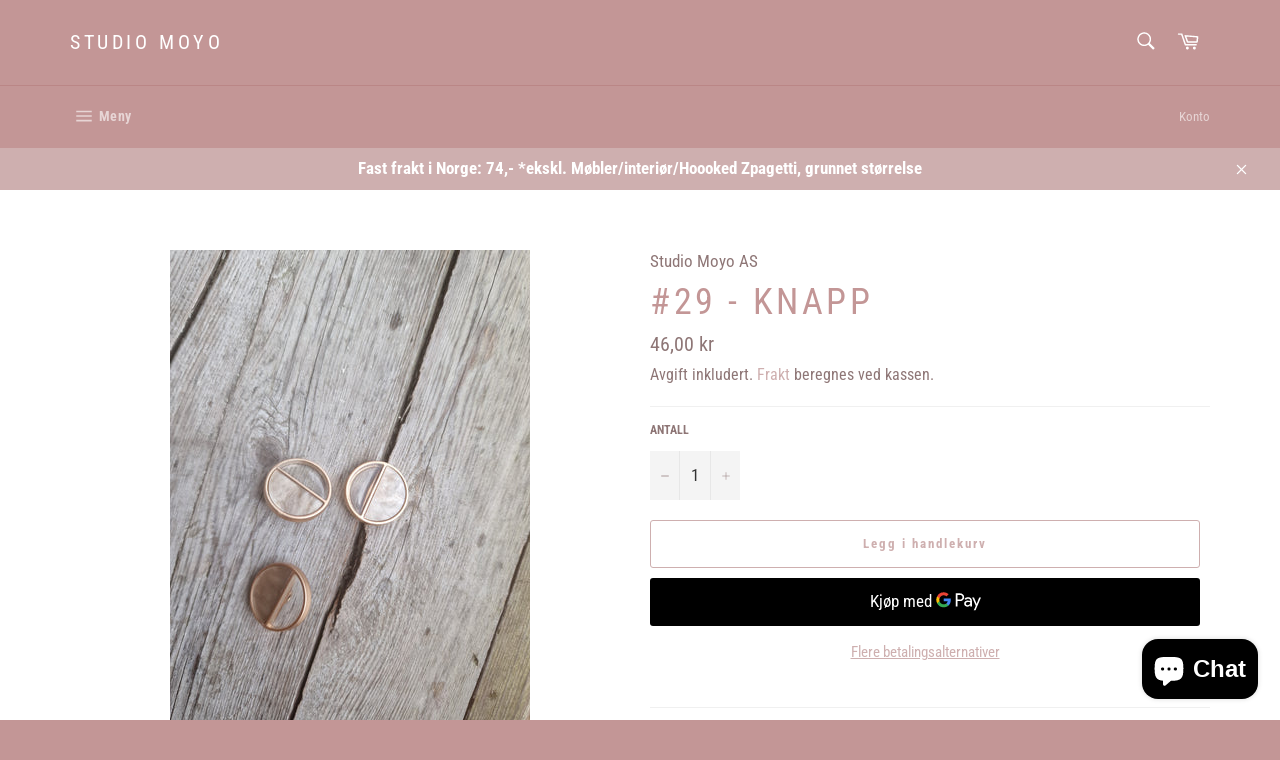

--- FILE ---
content_type: text/html; charset=utf-8
request_url: https://studiomoyo.no/products/29-knapp
body_size: 36846
content:
<!doctype html>
<html class="no-js" lang="nb">
<head>
	<!-- Added by AVADA SEO Suite -->
	


	<!-- /Added by AVADA SEO Suite -->

  <meta charset="utf-8">
  <meta http-equiv="X-UA-Compatible" content="IE=edge,chrome=1">
  <meta name="viewport" content="width=device-width,initial-scale=1">
  <meta name="theme-color" content="#c39696">

  
    <link rel="shortcut icon" href="//studiomoyo.no/cdn/shop/files/20210912_191124_0000_32x32.png?v=1631467040" type="image/png">
  

  <link rel="canonical" href="https://studiomoyo.no/products/29-knapp">
  <title>
  #29 - Knapp &ndash; Studio Moyo
  </title>

  
    <meta name="description" content="Metall knapp. Matt gullkant,  marmor imitert, og plast. 22mm">
  

  <!-- /snippets/social-meta-tags.liquid -->




<meta property="og:site_name" content="Studio Moyo">
<meta property="og:url" content="https://studiomoyo.no/products/29-knapp">
<meta property="og:title" content="#29 - Knapp">
<meta property="og:type" content="product">
<meta property="og:description" content="Metall knapp. Matt gullkant,  marmor imitert, og plast. 22mm">

  <meta property="og:price:amount" content="46,00">
  <meta property="og:price:currency" content="NOK">

<meta property="og:image" content="http://studiomoyo.no/cdn/shop/files/20240910-155057_1200x1200.jpg?v=1725976343">
<meta property="og:image:secure_url" content="https://studiomoyo.no/cdn/shop/files/20240910-155057_1200x1200.jpg?v=1725976343">


<meta name="twitter:card" content="summary_large_image">
<meta name="twitter:title" content="#29 - Knapp">
<meta name="twitter:description" content="Metall knapp. Matt gullkant,  marmor imitert, og plast. 22mm">


  <script>
    document.documentElement.className = document.documentElement.className.replace('no-js', 'js');
  </script>

  <link href="//studiomoyo.no/cdn/shop/t/5/assets/theme.scss.css?v=182879944924045918471759331726" rel="stylesheet" type="text/css" media="all" />

  <script>
    window.theme = window.theme || {};

    theme.strings = {
      stockAvailable: "1 er tilgjengelig",
      addToCart: "Legg i handlekurv",
      soldOut: "Utsolgt",
      unavailable: "Utilgjengelig",
      noStockAvailable: "Varen kunne ikke legges til handlekurven din fordi det ikke er nok på lager.",
      willNotShipUntil: "Sendes ikke før [date]",
      willBeInStockAfter: "Er tilgjengelig etter [date]",
      totalCartDiscount: "Du sparer [savings]",
      addressError: "Feil under oppslag av den adressen",
      addressNoResults: "Ingen resultater for den adressen",
      addressQueryLimit: "Du har overskredet bruksgrensen for Google API. Vurder å oppgradere til et \u003ca href=\"https:\/\/developers.google.com\/maps\/premium\/usage-limits\"\u003ePremiumsabonnement\u003c\/a\u003e.",
      authError: "Det oppsto et problem under godkjenning av Google Maps API Key.",
      slideNumber: "Lysbilde [slide_number], nåværende"
    };
  </script>

  <script src="//studiomoyo.no/cdn/shop/t/5/assets/lazysizes.min.js?v=56045284683979784691616673151" async="async"></script>

  

  <script src="//studiomoyo.no/cdn/shop/t/5/assets/vendor.js?v=59352919779726365461616673152" defer="defer"></script>

  
    <script>
      window.theme = window.theme || {};
      theme.moneyFormat = "{{amount_with_comma_separator}} kr";
    </script>
  

  <script src="//studiomoyo.no/cdn/shop/t/5/assets/theme.js?v=171366231195154451781616673151" defer="defer"></script>

  <script>window.performance && window.performance.mark && window.performance.mark('shopify.content_for_header.start');</script><meta name="google-site-verification" content="TpUJzxk-WNS5Hg_0SopRpXjeVH_4wZBwnIjDIoShZig">
<meta name="facebook-domain-verification" content="bh14ujdsxzdee5puzioi2i7x7bfjqz">
<meta name="facebook-domain-verification" content="klgf7lyo7mgvdsqp4uu6lmgji23r7e">
<meta name="google-site-verification" content="cfQQPEAY5D80wgBP4gQ7ZEdyZSS6Ct8ZnXqqlV9OQgk">
<meta name="facebook-domain-verification" content="1scnw56wp94p13bzdypmohhhj17s7t">
<meta name="google-site-verification" content="w02O1WPV96BRCuE3kzUErMdsRl68xG8qWeMGHGhLCVw">
<meta id="shopify-digital-wallet" name="shopify-digital-wallet" content="/55273586847/digital_wallets/dialog">
<link rel="alternate" hreflang="x-default" href="https://studiomoyo.no/products/29-knapp">
<link rel="alternate" hreflang="da" href="https://studiomoyo.no/da/products/29-knapp">
<link rel="alternate" hreflang="sv" href="https://studiomoyo.no/sv/products/29-knapp">
<link rel="alternate" hreflang="en" href="https://studiomoyo.no/en/products/29-knapp">
<link rel="alternate" hreflang="de" href="https://studiomoyo.no/de/products/29-knapp">
<link rel="alternate" type="application/json+oembed" href="https://studiomoyo.no/products/29-knapp.oembed">
<script async="async" src="/checkouts/internal/preloads.js?locale=nb-NO"></script>
<script id="shopify-features" type="application/json">{"accessToken":"7f517cb758f603840ede1f19e5cf1bce","betas":["rich-media-storefront-analytics"],"domain":"studiomoyo.no","predictiveSearch":true,"shopId":55273586847,"locale":"nb"}</script>
<script>var Shopify = Shopify || {};
Shopify.shop = "knitby-no.myshopify.com";
Shopify.locale = "nb";
Shopify.currency = {"active":"NOK","rate":"1.0"};
Shopify.country = "NO";
Shopify.theme = {"name":"Venture","id":121148539039,"schema_name":"Venture","schema_version":"12.4.1","theme_store_id":775,"role":"main"};
Shopify.theme.handle = "null";
Shopify.theme.style = {"id":null,"handle":null};
Shopify.cdnHost = "studiomoyo.no/cdn";
Shopify.routes = Shopify.routes || {};
Shopify.routes.root = "/";</script>
<script type="module">!function(o){(o.Shopify=o.Shopify||{}).modules=!0}(window);</script>
<script>!function(o){function n(){var o=[];function n(){o.push(Array.prototype.slice.apply(arguments))}return n.q=o,n}var t=o.Shopify=o.Shopify||{};t.loadFeatures=n(),t.autoloadFeatures=n()}(window);</script>
<script id="shop-js-analytics" type="application/json">{"pageType":"product"}</script>
<script defer="defer" async type="module" src="//studiomoyo.no/cdn/shopifycloud/shop-js/modules/v2/client.init-shop-cart-sync_QCa2pDke.nb.esm.js"></script>
<script defer="defer" async type="module" src="//studiomoyo.no/cdn/shopifycloud/shop-js/modules/v2/chunk.common_DisGvatv.esm.js"></script>
<script type="module">
  await import("//studiomoyo.no/cdn/shopifycloud/shop-js/modules/v2/client.init-shop-cart-sync_QCa2pDke.nb.esm.js");
await import("//studiomoyo.no/cdn/shopifycloud/shop-js/modules/v2/chunk.common_DisGvatv.esm.js");

  window.Shopify.SignInWithShop?.initShopCartSync?.({"fedCMEnabled":true,"windoidEnabled":true});

</script>
<script>(function() {
  var isLoaded = false;
  function asyncLoad() {
    if (isLoaded) return;
    isLoaded = true;
    var urls = ["https:\/\/cdn.one.store\/javascript\/dist\/1.0\/jcr-widget.js?account_id=shopify:knitby-no.myshopify.com\u0026shop=knitby-no.myshopify.com","https:\/\/seo.apps.avada.io\/scripttag\/avada-seo-installed.js?shop=knitby-no.myshopify.com","https:\/\/cdn.shopify.com\/s\/files\/1\/0552\/7358\/6847\/t\/5\/assets\/pop_55273586847.js?v=1676062272\u0026shop=knitby-no.myshopify.com"];
    for (var i = 0; i < urls.length; i++) {
      var s = document.createElement('script');
      s.type = 'text/javascript';
      s.async = true;
      s.src = urls[i];
      var x = document.getElementsByTagName('script')[0];
      x.parentNode.insertBefore(s, x);
    }
  };
  if(window.attachEvent) {
    window.attachEvent('onload', asyncLoad);
  } else {
    window.addEventListener('load', asyncLoad, false);
  }
})();</script>
<script id="__st">var __st={"a":55273586847,"offset":3600,"reqid":"0e97121a-e89c-4482-9bff-f99ffa785a29-1763702766","pageurl":"studiomoyo.no\/products\/29-knapp","u":"17a8af8be51a","p":"product","rtyp":"product","rid":9055924125855};</script>
<script>window.ShopifyPaypalV4VisibilityTracking = true;</script>
<script id="captcha-bootstrap">!function(){'use strict';const t='contact',e='account',n='new_comment',o=[[t,t],['blogs',n],['comments',n],[t,'customer']],c=[[e,'customer_login'],[e,'guest_login'],[e,'recover_customer_password'],[e,'create_customer']],r=t=>t.map((([t,e])=>`form[action*='/${t}']:not([data-nocaptcha='true']) input[name='form_type'][value='${e}']`)).join(','),a=t=>()=>t?[...document.querySelectorAll(t)].map((t=>t.form)):[];function s(){const t=[...o],e=r(t);return a(e)}const i='password',u='form_key',d=['recaptcha-v3-token','g-recaptcha-response','h-captcha-response',i],f=()=>{try{return window.sessionStorage}catch{return}},m='__shopify_v',_=t=>t.elements[u];function p(t,e,n=!1){try{const o=window.sessionStorage,c=JSON.parse(o.getItem(e)),{data:r}=function(t){const{data:e,action:n}=t;return t[m]||n?{data:e,action:n}:{data:t,action:n}}(c);for(const[e,n]of Object.entries(r))t.elements[e]&&(t.elements[e].value=n);n&&o.removeItem(e)}catch(o){console.error('form repopulation failed',{error:o})}}const l='form_type',E='cptcha';function T(t){t.dataset[E]=!0}const w=window,h=w.document,L='Shopify',v='ce_forms',y='captcha';let A=!1;((t,e)=>{const n=(g='f06e6c50-85a8-45c8-87d0-21a2b65856fe',I='https://cdn.shopify.com/shopifycloud/storefront-forms-hcaptcha/ce_storefront_forms_captcha_hcaptcha.v1.5.2.iife.js',D={infoText:'Beskyttet av hCaptcha',privacyText:'Personvern',termsText:'Vilkår'},(t,e,n)=>{const o=w[L][v],c=o.bindForm;if(c)return c(t,g,e,D).then(n);var r;o.q.push([[t,g,e,D],n]),r=I,A||(h.body.append(Object.assign(h.createElement('script'),{id:'captcha-provider',async:!0,src:r})),A=!0)});var g,I,D;w[L]=w[L]||{},w[L][v]=w[L][v]||{},w[L][v].q=[],w[L][y]=w[L][y]||{},w[L][y].protect=function(t,e){n(t,void 0,e),T(t)},Object.freeze(w[L][y]),function(t,e,n,w,h,L){const[v,y,A,g]=function(t,e,n){const i=e?o:[],u=t?c:[],d=[...i,...u],f=r(d),m=r(i),_=r(d.filter((([t,e])=>n.includes(e))));return[a(f),a(m),a(_),s()]}(w,h,L),I=t=>{const e=t.target;return e instanceof HTMLFormElement?e:e&&e.form},D=t=>v().includes(t);t.addEventListener('submit',(t=>{const e=I(t);if(!e)return;const n=D(e)&&!e.dataset.hcaptchaBound&&!e.dataset.recaptchaBound,o=_(e),c=g().includes(e)&&(!o||!o.value);(n||c)&&t.preventDefault(),c&&!n&&(function(t){try{if(!f())return;!function(t){const e=f();if(!e)return;const n=_(t);if(!n)return;const o=n.value;o&&e.removeItem(o)}(t);const e=Array.from(Array(32),(()=>Math.random().toString(36)[2])).join('');!function(t,e){_(t)||t.append(Object.assign(document.createElement('input'),{type:'hidden',name:u})),t.elements[u].value=e}(t,e),function(t,e){const n=f();if(!n)return;const o=[...t.querySelectorAll(`input[type='${i}']`)].map((({name:t})=>t)),c=[...d,...o],r={};for(const[a,s]of new FormData(t).entries())c.includes(a)||(r[a]=s);n.setItem(e,JSON.stringify({[m]:1,action:t.action,data:r}))}(t,e)}catch(e){console.error('failed to persist form',e)}}(e),e.submit())}));const S=(t,e)=>{t&&!t.dataset[E]&&(n(t,e.some((e=>e===t))),T(t))};for(const o of['focusin','change'])t.addEventListener(o,(t=>{const e=I(t);D(e)&&S(e,y())}));const B=e.get('form_key'),M=e.get(l),P=B&&M;t.addEventListener('DOMContentLoaded',(()=>{const t=y();if(P)for(const e of t)e.elements[l].value===M&&p(e,B);[...new Set([...A(),...v().filter((t=>'true'===t.dataset.shopifyCaptcha))])].forEach((e=>S(e,t)))}))}(h,new URLSearchParams(w.location.search),n,t,e,['guest_login'])})(!0,!0)}();</script>
<script integrity="sha256-52AcMU7V7pcBOXWImdc/TAGTFKeNjmkeM1Pvks/DTgc=" data-source-attribution="shopify.loadfeatures" defer="defer" src="//studiomoyo.no/cdn/shopifycloud/storefront/assets/storefront/load_feature-81c60534.js" crossorigin="anonymous"></script>
<script data-source-attribution="shopify.dynamic_checkout.dynamic.init">var Shopify=Shopify||{};Shopify.PaymentButton=Shopify.PaymentButton||{isStorefrontPortableWallets:!0,init:function(){window.Shopify.PaymentButton.init=function(){};var t=document.createElement("script");t.src="https://studiomoyo.no/cdn/shopifycloud/portable-wallets/latest/portable-wallets.nb.js",t.type="module",document.head.appendChild(t)}};
</script>
<script data-source-attribution="shopify.dynamic_checkout.buyer_consent">
  function portableWalletsHideBuyerConsent(e){var t=document.getElementById("shopify-buyer-consent"),n=document.getElementById("shopify-subscription-policy-button");t&&n&&(t.classList.add("hidden"),t.setAttribute("aria-hidden","true"),n.removeEventListener("click",e))}function portableWalletsShowBuyerConsent(e){var t=document.getElementById("shopify-buyer-consent"),n=document.getElementById("shopify-subscription-policy-button");t&&n&&(t.classList.remove("hidden"),t.removeAttribute("aria-hidden"),n.addEventListener("click",e))}window.Shopify?.PaymentButton&&(window.Shopify.PaymentButton.hideBuyerConsent=portableWalletsHideBuyerConsent,window.Shopify.PaymentButton.showBuyerConsent=portableWalletsShowBuyerConsent);
</script>
<script>
  function portableWalletsCleanup(e){e&&e.src&&console.error("Failed to load portable wallets script "+e.src);var t=document.querySelectorAll("shopify-accelerated-checkout .shopify-payment-button__skeleton, shopify-accelerated-checkout-cart .wallet-cart-button__skeleton"),e=document.getElementById("shopify-buyer-consent");for(let e=0;e<t.length;e++)t[e].remove();e&&e.remove()}function portableWalletsNotLoadedAsModule(e){e instanceof ErrorEvent&&"string"==typeof e.message&&e.message.includes("import.meta")&&"string"==typeof e.filename&&e.filename.includes("portable-wallets")&&(window.removeEventListener("error",portableWalletsNotLoadedAsModule),window.Shopify.PaymentButton.failedToLoad=e,"loading"===document.readyState?document.addEventListener("DOMContentLoaded",window.Shopify.PaymentButton.init):window.Shopify.PaymentButton.init())}window.addEventListener("error",portableWalletsNotLoadedAsModule);
</script>

<script type="module" src="https://studiomoyo.no/cdn/shopifycloud/portable-wallets/latest/portable-wallets.nb.js" onError="portableWalletsCleanup(this)" crossorigin="anonymous"></script>
<script nomodule>
  document.addEventListener("DOMContentLoaded", portableWalletsCleanup);
</script>

<script id='scb4127' type='text/javascript' async='' src='https://studiomoyo.no/cdn/shopifycloud/privacy-banner/storefront-banner.js'></script><link id="shopify-accelerated-checkout-styles" rel="stylesheet" media="screen" href="https://studiomoyo.no/cdn/shopifycloud/portable-wallets/latest/accelerated-checkout-backwards-compat.css" crossorigin="anonymous">
<style id="shopify-accelerated-checkout-cart">
        #shopify-buyer-consent {
  margin-top: 1em;
  display: inline-block;
  width: 100%;
}

#shopify-buyer-consent.hidden {
  display: none;
}

#shopify-subscription-policy-button {
  background: none;
  border: none;
  padding: 0;
  text-decoration: underline;
  font-size: inherit;
  cursor: pointer;
}

#shopify-subscription-policy-button::before {
  box-shadow: none;
}

      </style>

<script>window.performance && window.performance.mark && window.performance.mark('shopify.content_for_header.end');</script>

<script src="https://cdn.shopify.com/extensions/7bc9bb47-adfa-4267-963e-cadee5096caf/inbox-1252/assets/inbox-chat-loader.js" type="text/javascript" defer="defer"></script>
<script src="https://cdn.shopify.com/extensions/1aff304a-11ec-47a0-aee1-7f4ae56792d4/tydal-popups-email-pop-ups-4/assets/pop-app-embed.js" type="text/javascript" defer="defer"></script>
<link href="https://monorail-edge.shopifysvc.com" rel="dns-prefetch">
<script>(function(){if ("sendBeacon" in navigator && "performance" in window) {try {var session_token_from_headers = performance.getEntriesByType('navigation')[0].serverTiming.find(x => x.name == '_s').description;} catch {var session_token_from_headers = undefined;}var session_cookie_matches = document.cookie.match(/_shopify_s=([^;]*)/);var session_token_from_cookie = session_cookie_matches && session_cookie_matches.length === 2 ? session_cookie_matches[1] : "";var session_token = session_token_from_headers || session_token_from_cookie || "";function handle_abandonment_event(e) {var entries = performance.getEntries().filter(function(entry) {return /monorail-edge.shopifysvc.com/.test(entry.name);});if (!window.abandonment_tracked && entries.length === 0) {window.abandonment_tracked = true;var currentMs = Date.now();var navigation_start = performance.timing.navigationStart;var payload = {shop_id: 55273586847,url: window.location.href,navigation_start,duration: currentMs - navigation_start,session_token,page_type: "product"};window.navigator.sendBeacon("https://monorail-edge.shopifysvc.com/v1/produce", JSON.stringify({schema_id: "online_store_buyer_site_abandonment/1.1",payload: payload,metadata: {event_created_at_ms: currentMs,event_sent_at_ms: currentMs}}));}}window.addEventListener('pagehide', handle_abandonment_event);}}());</script>
<script id="web-pixels-manager-setup">(function e(e,d,r,n,o){if(void 0===o&&(o={}),!Boolean(null===(a=null===(i=window.Shopify)||void 0===i?void 0:i.analytics)||void 0===a?void 0:a.replayQueue)){var i,a;window.Shopify=window.Shopify||{};var t=window.Shopify;t.analytics=t.analytics||{};var s=t.analytics;s.replayQueue=[],s.publish=function(e,d,r){return s.replayQueue.push([e,d,r]),!0};try{self.performance.mark("wpm:start")}catch(e){}var l=function(){var e={modern:/Edge?\/(1{2}[4-9]|1[2-9]\d|[2-9]\d{2}|\d{4,})\.\d+(\.\d+|)|Firefox\/(1{2}[4-9]|1[2-9]\d|[2-9]\d{2}|\d{4,})\.\d+(\.\d+|)|Chrom(ium|e)\/(9{2}|\d{3,})\.\d+(\.\d+|)|(Maci|X1{2}).+ Version\/(15\.\d+|(1[6-9]|[2-9]\d|\d{3,})\.\d+)([,.]\d+|)( \(\w+\)|)( Mobile\/\w+|) Safari\/|Chrome.+OPR\/(9{2}|\d{3,})\.\d+\.\d+|(CPU[ +]OS|iPhone[ +]OS|CPU[ +]iPhone|CPU IPhone OS|CPU iPad OS)[ +]+(15[._]\d+|(1[6-9]|[2-9]\d|\d{3,})[._]\d+)([._]\d+|)|Android:?[ /-](13[3-9]|1[4-9]\d|[2-9]\d{2}|\d{4,})(\.\d+|)(\.\d+|)|Android.+Firefox\/(13[5-9]|1[4-9]\d|[2-9]\d{2}|\d{4,})\.\d+(\.\d+|)|Android.+Chrom(ium|e)\/(13[3-9]|1[4-9]\d|[2-9]\d{2}|\d{4,})\.\d+(\.\d+|)|SamsungBrowser\/([2-9]\d|\d{3,})\.\d+/,legacy:/Edge?\/(1[6-9]|[2-9]\d|\d{3,})\.\d+(\.\d+|)|Firefox\/(5[4-9]|[6-9]\d|\d{3,})\.\d+(\.\d+|)|Chrom(ium|e)\/(5[1-9]|[6-9]\d|\d{3,})\.\d+(\.\d+|)([\d.]+$|.*Safari\/(?![\d.]+ Edge\/[\d.]+$))|(Maci|X1{2}).+ Version\/(10\.\d+|(1[1-9]|[2-9]\d|\d{3,})\.\d+)([,.]\d+|)( \(\w+\)|)( Mobile\/\w+|) Safari\/|Chrome.+OPR\/(3[89]|[4-9]\d|\d{3,})\.\d+\.\d+|(CPU[ +]OS|iPhone[ +]OS|CPU[ +]iPhone|CPU IPhone OS|CPU iPad OS)[ +]+(10[._]\d+|(1[1-9]|[2-9]\d|\d{3,})[._]\d+)([._]\d+|)|Android:?[ /-](13[3-9]|1[4-9]\d|[2-9]\d{2}|\d{4,})(\.\d+|)(\.\d+|)|Mobile Safari.+OPR\/([89]\d|\d{3,})\.\d+\.\d+|Android.+Firefox\/(13[5-9]|1[4-9]\d|[2-9]\d{2}|\d{4,})\.\d+(\.\d+|)|Android.+Chrom(ium|e)\/(13[3-9]|1[4-9]\d|[2-9]\d{2}|\d{4,})\.\d+(\.\d+|)|Android.+(UC? ?Browser|UCWEB|U3)[ /]?(15\.([5-9]|\d{2,})|(1[6-9]|[2-9]\d|\d{3,})\.\d+)\.\d+|SamsungBrowser\/(5\.\d+|([6-9]|\d{2,})\.\d+)|Android.+MQ{2}Browser\/(14(\.(9|\d{2,})|)|(1[5-9]|[2-9]\d|\d{3,})(\.\d+|))(\.\d+|)|K[Aa][Ii]OS\/(3\.\d+|([4-9]|\d{2,})\.\d+)(\.\d+|)/},d=e.modern,r=e.legacy,n=navigator.userAgent;return n.match(d)?"modern":n.match(r)?"legacy":"unknown"}(),u="modern"===l?"modern":"legacy",c=(null!=n?n:{modern:"",legacy:""})[u],f=function(e){return[e.baseUrl,"/wpm","/b",e.hashVersion,"modern"===e.buildTarget?"m":"l",".js"].join("")}({baseUrl:d,hashVersion:r,buildTarget:u}),m=function(e){var d=e.version,r=e.bundleTarget,n=e.surface,o=e.pageUrl,i=e.monorailEndpoint;return{emit:function(e){var a=e.status,t=e.errorMsg,s=(new Date).getTime(),l=JSON.stringify({metadata:{event_sent_at_ms:s},events:[{schema_id:"web_pixels_manager_load/3.1",payload:{version:d,bundle_target:r,page_url:o,status:a,surface:n,error_msg:t},metadata:{event_created_at_ms:s}}]});if(!i)return console&&console.warn&&console.warn("[Web Pixels Manager] No Monorail endpoint provided, skipping logging."),!1;try{return self.navigator.sendBeacon.bind(self.navigator)(i,l)}catch(e){}var u=new XMLHttpRequest;try{return u.open("POST",i,!0),u.setRequestHeader("Content-Type","text/plain"),u.send(l),!0}catch(e){return console&&console.warn&&console.warn("[Web Pixels Manager] Got an unhandled error while logging to Monorail."),!1}}}}({version:r,bundleTarget:l,surface:e.surface,pageUrl:self.location.href,monorailEndpoint:e.monorailEndpoint});try{o.browserTarget=l,function(e){var d=e.src,r=e.async,n=void 0===r||r,o=e.onload,i=e.onerror,a=e.sri,t=e.scriptDataAttributes,s=void 0===t?{}:t,l=document.createElement("script"),u=document.querySelector("head"),c=document.querySelector("body");if(l.async=n,l.src=d,a&&(l.integrity=a,l.crossOrigin="anonymous"),s)for(var f in s)if(Object.prototype.hasOwnProperty.call(s,f))try{l.dataset[f]=s[f]}catch(e){}if(o&&l.addEventListener("load",o),i&&l.addEventListener("error",i),u)u.appendChild(l);else{if(!c)throw new Error("Did not find a head or body element to append the script");c.appendChild(l)}}({src:f,async:!0,onload:function(){if(!function(){var e,d;return Boolean(null===(d=null===(e=window.Shopify)||void 0===e?void 0:e.analytics)||void 0===d?void 0:d.initialized)}()){var d=window.webPixelsManager.init(e)||void 0;if(d){var r=window.Shopify.analytics;r.replayQueue.forEach((function(e){var r=e[0],n=e[1],o=e[2];d.publishCustomEvent(r,n,o)})),r.replayQueue=[],r.publish=d.publishCustomEvent,r.visitor=d.visitor,r.initialized=!0}}},onerror:function(){return m.emit({status:"failed",errorMsg:"".concat(f," has failed to load")})},sri:function(e){var d=/^sha384-[A-Za-z0-9+/=]+$/;return"string"==typeof e&&d.test(e)}(c)?c:"",scriptDataAttributes:o}),m.emit({status:"loading"})}catch(e){m.emit({status:"failed",errorMsg:(null==e?void 0:e.message)||"Unknown error"})}}})({shopId: 55273586847,storefrontBaseUrl: "https://studiomoyo.no",extensionsBaseUrl: "https://extensions.shopifycdn.com/cdn/shopifycloud/web-pixels-manager",monorailEndpoint: "https://monorail-edge.shopifysvc.com/unstable/produce_batch",surface: "storefront-renderer",enabledBetaFlags: ["2dca8a86"],webPixelsConfigList: [{"id":"461373599","configuration":"{\"config\":\"{\\\"pixel_id\\\":\\\"AW-10965450313\\\",\\\"target_country\\\":\\\"NO\\\",\\\"gtag_events\\\":[{\\\"type\\\":\\\"search\\\",\\\"action_label\\\":\\\"AW-10965450313\\\/g6LXCMHNptMDEMn83ewo\\\"},{\\\"type\\\":\\\"begin_checkout\\\",\\\"action_label\\\":\\\"AW-10965450313\\\/CtNRCL7NptMDEMn83ewo\\\"},{\\\"type\\\":\\\"view_item\\\",\\\"action_label\\\":[\\\"AW-10965450313\\\/7L-QCLjNptMDEMn83ewo\\\",\\\"MC-4BSQ60VHC6\\\"]},{\\\"type\\\":\\\"purchase\\\",\\\"action_label\\\":[\\\"AW-10965450313\\\/vtljCLXNptMDEMn83ewo\\\",\\\"MC-4BSQ60VHC6\\\"]},{\\\"type\\\":\\\"page_view\\\",\\\"action_label\\\":[\\\"AW-10965450313\\\/YHRJCLLNptMDEMn83ewo\\\",\\\"MC-4BSQ60VHC6\\\"]},{\\\"type\\\":\\\"add_payment_info\\\",\\\"action_label\\\":\\\"AW-10965450313\\\/rrnNCMTNptMDEMn83ewo\\\"},{\\\"type\\\":\\\"add_to_cart\\\",\\\"action_label\\\":\\\"AW-10965450313\\\/dpf_CLvNptMDEMn83ewo\\\"}],\\\"enable_monitoring_mode\\\":false}\"}","eventPayloadVersion":"v1","runtimeContext":"OPEN","scriptVersion":"b2a88bafab3e21179ed38636efcd8a93","type":"APP","apiClientId":1780363,"privacyPurposes":[],"dataSharingAdjustments":{"protectedCustomerApprovalScopes":["read_customer_address","read_customer_email","read_customer_name","read_customer_personal_data","read_customer_phone"]}},{"id":"134054047","configuration":"{\"pixel_id\":\"827723781448785\",\"pixel_type\":\"facebook_pixel\",\"metaapp_system_user_token\":\"-\"}","eventPayloadVersion":"v1","runtimeContext":"OPEN","scriptVersion":"ca16bc87fe92b6042fbaa3acc2fbdaa6","type":"APP","apiClientId":2329312,"privacyPurposes":["ANALYTICS","MARKETING","SALE_OF_DATA"],"dataSharingAdjustments":{"protectedCustomerApprovalScopes":["read_customer_address","read_customer_email","read_customer_name","read_customer_personal_data","read_customer_phone"]}},{"id":"shopify-app-pixel","configuration":"{}","eventPayloadVersion":"v1","runtimeContext":"STRICT","scriptVersion":"0450","apiClientId":"shopify-pixel","type":"APP","privacyPurposes":["ANALYTICS","MARKETING"]},{"id":"shopify-custom-pixel","eventPayloadVersion":"v1","runtimeContext":"LAX","scriptVersion":"0450","apiClientId":"shopify-pixel","type":"CUSTOM","privacyPurposes":["ANALYTICS","MARKETING"]}],isMerchantRequest: false,initData: {"shop":{"name":"Studio Moyo","paymentSettings":{"currencyCode":"NOK"},"myshopifyDomain":"knitby-no.myshopify.com","countryCode":"NO","storefrontUrl":"https:\/\/studiomoyo.no"},"customer":null,"cart":null,"checkout":null,"productVariants":[{"price":{"amount":46.0,"currencyCode":"NOK"},"product":{"title":"#29 - Knapp","vendor":"Studio Moyo AS","id":"9055924125855","untranslatedTitle":"#29 - Knapp","url":"\/products\/29-knapp","type":"StudioMoyo - Knapp"},"id":"44504259526815","image":{"src":"\/\/studiomoyo.no\/cdn\/shop\/files\/20240910-155057.jpg?v=1725976343"},"sku":"SM-#29-KNAPP","title":"Default Title","untranslatedTitle":"Default Title"}],"purchasingCompany":null},},"https://studiomoyo.no/cdn","ae1676cfwd2530674p4253c800m34e853cb",{"modern":"","legacy":""},{"shopId":"55273586847","storefrontBaseUrl":"https:\/\/studiomoyo.no","extensionBaseUrl":"https:\/\/extensions.shopifycdn.com\/cdn\/shopifycloud\/web-pixels-manager","surface":"storefront-renderer","enabledBetaFlags":"[\"2dca8a86\"]","isMerchantRequest":"false","hashVersion":"ae1676cfwd2530674p4253c800m34e853cb","publish":"custom","events":"[[\"page_viewed\",{}],[\"product_viewed\",{\"productVariant\":{\"price\":{\"amount\":46.0,\"currencyCode\":\"NOK\"},\"product\":{\"title\":\"#29 - Knapp\",\"vendor\":\"Studio Moyo AS\",\"id\":\"9055924125855\",\"untranslatedTitle\":\"#29 - Knapp\",\"url\":\"\/products\/29-knapp\",\"type\":\"StudioMoyo - Knapp\"},\"id\":\"44504259526815\",\"image\":{\"src\":\"\/\/studiomoyo.no\/cdn\/shop\/files\/20240910-155057.jpg?v=1725976343\"},\"sku\":\"SM-#29-KNAPP\",\"title\":\"Default Title\",\"untranslatedTitle\":\"Default Title\"}}]]"});</script><script>
  window.ShopifyAnalytics = window.ShopifyAnalytics || {};
  window.ShopifyAnalytics.meta = window.ShopifyAnalytics.meta || {};
  window.ShopifyAnalytics.meta.currency = 'NOK';
  var meta = {"product":{"id":9055924125855,"gid":"gid:\/\/shopify\/Product\/9055924125855","vendor":"Studio Moyo AS","type":"StudioMoyo - Knapp","variants":[{"id":44504259526815,"price":4600,"name":"#29 - Knapp","public_title":null,"sku":"SM-#29-KNAPP"}],"remote":false},"page":{"pageType":"product","resourceType":"product","resourceId":9055924125855}};
  for (var attr in meta) {
    window.ShopifyAnalytics.meta[attr] = meta[attr];
  }
</script>
<script class="analytics">
  (function () {
    var customDocumentWrite = function(content) {
      var jquery = null;

      if (window.jQuery) {
        jquery = window.jQuery;
      } else if (window.Checkout && window.Checkout.$) {
        jquery = window.Checkout.$;
      }

      if (jquery) {
        jquery('body').append(content);
      }
    };

    var hasLoggedConversion = function(token) {
      if (token) {
        return document.cookie.indexOf('loggedConversion=' + token) !== -1;
      }
      return false;
    }

    var setCookieIfConversion = function(token) {
      if (token) {
        var twoMonthsFromNow = new Date(Date.now());
        twoMonthsFromNow.setMonth(twoMonthsFromNow.getMonth() + 2);

        document.cookie = 'loggedConversion=' + token + '; expires=' + twoMonthsFromNow;
      }
    }

    var trekkie = window.ShopifyAnalytics.lib = window.trekkie = window.trekkie || [];
    if (trekkie.integrations) {
      return;
    }
    trekkie.methods = [
      'identify',
      'page',
      'ready',
      'track',
      'trackForm',
      'trackLink'
    ];
    trekkie.factory = function(method) {
      return function() {
        var args = Array.prototype.slice.call(arguments);
        args.unshift(method);
        trekkie.push(args);
        return trekkie;
      };
    };
    for (var i = 0; i < trekkie.methods.length; i++) {
      var key = trekkie.methods[i];
      trekkie[key] = trekkie.factory(key);
    }
    trekkie.load = function(config) {
      trekkie.config = config || {};
      trekkie.config.initialDocumentCookie = document.cookie;
      var first = document.getElementsByTagName('script')[0];
      var script = document.createElement('script');
      script.type = 'text/javascript';
      script.onerror = function(e) {
        var scriptFallback = document.createElement('script');
        scriptFallback.type = 'text/javascript';
        scriptFallback.onerror = function(error) {
                var Monorail = {
      produce: function produce(monorailDomain, schemaId, payload) {
        var currentMs = new Date().getTime();
        var event = {
          schema_id: schemaId,
          payload: payload,
          metadata: {
            event_created_at_ms: currentMs,
            event_sent_at_ms: currentMs
          }
        };
        return Monorail.sendRequest("https://" + monorailDomain + "/v1/produce", JSON.stringify(event));
      },
      sendRequest: function sendRequest(endpointUrl, payload) {
        // Try the sendBeacon API
        if (window && window.navigator && typeof window.navigator.sendBeacon === 'function' && typeof window.Blob === 'function' && !Monorail.isIos12()) {
          var blobData = new window.Blob([payload], {
            type: 'text/plain'
          });

          if (window.navigator.sendBeacon(endpointUrl, blobData)) {
            return true;
          } // sendBeacon was not successful

        } // XHR beacon

        var xhr = new XMLHttpRequest();

        try {
          xhr.open('POST', endpointUrl);
          xhr.setRequestHeader('Content-Type', 'text/plain');
          xhr.send(payload);
        } catch (e) {
          console.log(e);
        }

        return false;
      },
      isIos12: function isIos12() {
        return window.navigator.userAgent.lastIndexOf('iPhone; CPU iPhone OS 12_') !== -1 || window.navigator.userAgent.lastIndexOf('iPad; CPU OS 12_') !== -1;
      }
    };
    Monorail.produce('monorail-edge.shopifysvc.com',
      'trekkie_storefront_load_errors/1.1',
      {shop_id: 55273586847,
      theme_id: 121148539039,
      app_name: "storefront",
      context_url: window.location.href,
      source_url: "//studiomoyo.no/cdn/s/trekkie.storefront.308893168db1679b4a9f8a086857af995740364f.min.js"});

        };
        scriptFallback.async = true;
        scriptFallback.src = '//studiomoyo.no/cdn/s/trekkie.storefront.308893168db1679b4a9f8a086857af995740364f.min.js';
        first.parentNode.insertBefore(scriptFallback, first);
      };
      script.async = true;
      script.src = '//studiomoyo.no/cdn/s/trekkie.storefront.308893168db1679b4a9f8a086857af995740364f.min.js';
      first.parentNode.insertBefore(script, first);
    };
    trekkie.load(
      {"Trekkie":{"appName":"storefront","development":false,"defaultAttributes":{"shopId":55273586847,"isMerchantRequest":null,"themeId":121148539039,"themeCityHash":"604951736747627231","contentLanguage":"nb","currency":"NOK","eventMetadataId":"e45e7005-056f-4018-a284-d8667396c9ea"},"isServerSideCookieWritingEnabled":true,"monorailRegion":"shop_domain","enabledBetaFlags":["f0df213a"]},"Session Attribution":{},"S2S":{"facebookCapiEnabled":true,"source":"trekkie-storefront-renderer","apiClientId":580111}}
    );

    var loaded = false;
    trekkie.ready(function() {
      if (loaded) return;
      loaded = true;

      window.ShopifyAnalytics.lib = window.trekkie;

      var originalDocumentWrite = document.write;
      document.write = customDocumentWrite;
      try { window.ShopifyAnalytics.merchantGoogleAnalytics.call(this); } catch(error) {};
      document.write = originalDocumentWrite;

      window.ShopifyAnalytics.lib.page(null,{"pageType":"product","resourceType":"product","resourceId":9055924125855,"shopifyEmitted":true});

      var match = window.location.pathname.match(/checkouts\/(.+)\/(thank_you|post_purchase)/)
      var token = match? match[1]: undefined;
      if (!hasLoggedConversion(token)) {
        setCookieIfConversion(token);
        window.ShopifyAnalytics.lib.track("Viewed Product",{"currency":"NOK","variantId":44504259526815,"productId":9055924125855,"productGid":"gid:\/\/shopify\/Product\/9055924125855","name":"#29 - Knapp","price":"46.00","sku":"SM-#29-KNAPP","brand":"Studio Moyo AS","variant":null,"category":"StudioMoyo - Knapp","nonInteraction":true,"remote":false},undefined,undefined,{"shopifyEmitted":true});
      window.ShopifyAnalytics.lib.track("monorail:\/\/trekkie_storefront_viewed_product\/1.1",{"currency":"NOK","variantId":44504259526815,"productId":9055924125855,"productGid":"gid:\/\/shopify\/Product\/9055924125855","name":"#29 - Knapp","price":"46.00","sku":"SM-#29-KNAPP","brand":"Studio Moyo AS","variant":null,"category":"StudioMoyo - Knapp","nonInteraction":true,"remote":false,"referer":"https:\/\/studiomoyo.no\/products\/29-knapp"});
      }
    });


        var eventsListenerScript = document.createElement('script');
        eventsListenerScript.async = true;
        eventsListenerScript.src = "//studiomoyo.no/cdn/shopifycloud/storefront/assets/shop_events_listener-3da45d37.js";
        document.getElementsByTagName('head')[0].appendChild(eventsListenerScript);

})();</script>
  <script>
  if (!window.ga || (window.ga && typeof window.ga !== 'function')) {
    window.ga = function ga() {
      (window.ga.q = window.ga.q || []).push(arguments);
      if (window.Shopify && window.Shopify.analytics && typeof window.Shopify.analytics.publish === 'function') {
        window.Shopify.analytics.publish("ga_stub_called", {}, {sendTo: "google_osp_migration"});
      }
      console.error("Shopify's Google Analytics stub called with:", Array.from(arguments), "\nSee https://help.shopify.com/manual/promoting-marketing/pixels/pixel-migration#google for more information.");
    };
    if (window.Shopify && window.Shopify.analytics && typeof window.Shopify.analytics.publish === 'function') {
      window.Shopify.analytics.publish("ga_stub_initialized", {}, {sendTo: "google_osp_migration"});
    }
  }
</script>
<script
  defer
  src="https://studiomoyo.no/cdn/shopifycloud/perf-kit/shopify-perf-kit-2.1.2.min.js"
  data-application="storefront-renderer"
  data-shop-id="55273586847"
  data-render-region="gcp-us-central1"
  data-page-type="product"
  data-theme-instance-id="121148539039"
  data-theme-name="Venture"
  data-theme-version="12.4.1"
  data-monorail-region="shop_domain"
  data-resource-timing-sampling-rate="10"
  data-shs="true"
  data-shs-beacon="true"
  data-shs-export-with-fetch="true"
  data-shs-logs-sample-rate="1"
></script>
</head>

<body class="template-product" >

  <a class="in-page-link visually-hidden skip-link" href="#MainContent">
    Gå videre til innholdet
  </a>

  <div id="shopify-section-header" class="shopify-section"><style>
.site-header__logo img {
  max-width: 1020px;
}
</style>

<div id="NavDrawer" class="drawer drawer--left">
  <div class="drawer__inner">
    <form action="/search" method="get" class="drawer__search" role="search">
      <input type="search" name="q" placeholder="Søk" aria-label="Søk" class="drawer__search-input">

      <button type="submit" class="text-link drawer__search-submit">
        <svg aria-hidden="true" focusable="false" role="presentation" class="icon icon-search" viewBox="0 0 32 32"><path fill="#444" d="M21.839 18.771a10.012 10.012 0 0 0 1.57-5.39c0-5.548-4.493-10.048-10.034-10.048-5.548 0-10.041 4.499-10.041 10.048s4.493 10.048 10.034 10.048c2.012 0 3.886-.594 5.456-1.61l.455-.317 7.165 7.165 2.223-2.263-7.158-7.165.33-.468zM18.995 7.767c1.498 1.498 2.322 3.49 2.322 5.608s-.825 4.11-2.322 5.608c-1.498 1.498-3.49 2.322-5.608 2.322s-4.11-.825-5.608-2.322c-1.498-1.498-2.322-3.49-2.322-5.608s.825-4.11 2.322-5.608c1.498-1.498 3.49-2.322 5.608-2.322s4.11.825 5.608 2.322z"/></svg>
        <span class="icon__fallback-text">Søk</span>
      </button>
    </form>
    <ul class="drawer__nav">
      
        

        
          <li class="drawer__nav-item">
            <a href="/"
              class="drawer__nav-link drawer__nav-link--top-level"
              
            >
              Home
            </a>
          </li>
        
      
        

        
          <li class="drawer__nav-item">
            <div class="drawer__nav-has-sublist">
              <a href="/collections/sandnes-garn-merino"
                class="drawer__nav-link drawer__nav-link--top-level drawer__nav-link--split"
                id="DrawerLabel-garn"
                
              >
                Garn 
              </a>
              <button type="button" aria-controls="DrawerLinklist-garn" class="text-link drawer__nav-toggle-btn drawer__meganav-toggle" aria-label="Garn  Meny" aria-expanded="false">
                <span class="drawer__nav-toggle--open">
                  <svg aria-hidden="true" focusable="false" role="presentation" class="icon icon-plus" viewBox="0 0 22 21"><path d="M12 11.5h9.5v-2H12V0h-2v9.5H.5v2H10V21h2v-9.5z" fill="#000" fill-rule="evenodd"/></svg>
                </span>
                <span class="drawer__nav-toggle--close">
                  <svg aria-hidden="true" focusable="false" role="presentation" class="icon icon--wide icon-minus" viewBox="0 0 22 3"><path fill="#000" d="M21.5.5v2H.5v-2z" fill-rule="evenodd"/></svg>
                </span>
              </button>
            </div>

            <div class="meganav meganav--drawer" id="DrawerLinklist-garn" aria-labelledby="DrawerLabel-garn" role="navigation">
              <ul class="meganav__nav">
                <div class="grid grid--no-gutters meganav__scroller meganav__scroller--has-list">
  <div class="grid__item meganav__list">
    
      <li class="drawer__nav-item">
        
          

          <div class="drawer__nav-has-sublist">
            <a href="/collections/studiomoyo" 
              class="meganav__link drawer__nav-link drawer__nav-link--split" 
              id="DrawerLabel-studiomoyo"
              
            >
              StudioMoyo
            </a>
            <button type="button" aria-controls="DrawerLinklist-studiomoyo" class="text-link drawer__nav-toggle-btn drawer__nav-toggle-btn--small drawer__meganav-toggle" aria-label="Garn  Meny" aria-expanded="false">
              <span class="drawer__nav-toggle--open">
                <svg aria-hidden="true" focusable="false" role="presentation" class="icon icon-plus" viewBox="0 0 22 21"><path d="M12 11.5h9.5v-2H12V0h-2v9.5H.5v2H10V21h2v-9.5z" fill="#000" fill-rule="evenodd"/></svg>
              </span>
              <span class="drawer__nav-toggle--close">
                <svg aria-hidden="true" focusable="false" role="presentation" class="icon icon--wide icon-minus" viewBox="0 0 22 3"><path fill="#000" d="M21.5.5v2H.5v-2z" fill-rule="evenodd"/></svg>
              </span>
            </button>
          </div>

          <div class="meganav meganav--drawer" id="DrawerLinklist-studiomoyo" aria-labelledby="DrawerLabel-studiomoyo" role="navigation">
            <ul class="meganav__nav meganav__nav--third-level">
              
                <li>
                  <a href="/collections/studiomoyo-fat-mohair" class="meganav__link">
                    StudioMoyo - Håndfarget Fat Mohair
                  </a>
                </li>
              
                <li>
                  <a href="/collections/studiomoyo-tynn-silk-mohair" class="meganav__link">
                    StudioMoyo - Håndfarget Silk Mohair 
                  </a>
                </li>
              
                <li>
                  <a href="/collections/studiomoyo-effekt-trad-glitter" class="meganav__link">
                    StudioMoyo Effekt Tråd/Glitter
                  </a>
                </li>
              
                <li>
                  <a href="/collections/studiomoyo-effekt-paljett-trad" class="meganav__link">
                    StudioMoyo Effekt/Paljett Tråd 
                  </a>
                </li>
              
                <li>
                  <a href="/collections/studiomoyo-handfarget-merinoull" class="meganav__link">
                    StudioMoyo - Håndfarget Organic Merinoull
                  </a>
                </li>
              
                <li>
                  <a href="/collections/studiomoyo-chunky-merino" class="meganav__link">
                    StudioMoyo - Chunky Merino 
                  </a>
                </li>
              
                <li>
                  <a href="/collections/studiomoyo-merino-cashmere" class="meganav__link">
                    StudioMoyo - Merino Cashmere 
                  </a>
                </li>
              
            </ul>
          </div>
        
      </li>
    
      <li class="drawer__nav-item">
        
          <a href="/collections/cardiff-cashmere-classic" 
            class="drawer__nav-link meganav__link"
            
          >
            Cardiff Cashmere
          </a>
        
      </li>
    
      <li class="drawer__nav-item">
        
          

          <div class="drawer__nav-has-sublist">
            <a href="/collections/filcolana" 
              class="meganav__link drawer__nav-link drawer__nav-link--split" 
              id="DrawerLabel-filcolana"
              
            >
              Filcolana
            </a>
            <button type="button" aria-controls="DrawerLinklist-filcolana" class="text-link drawer__nav-toggle-btn drawer__nav-toggle-btn--small drawer__meganav-toggle" aria-label="Garn  Meny" aria-expanded="false">
              <span class="drawer__nav-toggle--open">
                <svg aria-hidden="true" focusable="false" role="presentation" class="icon icon-plus" viewBox="0 0 22 21"><path d="M12 11.5h9.5v-2H12V0h-2v9.5H.5v2H10V21h2v-9.5z" fill="#000" fill-rule="evenodd"/></svg>
              </span>
              <span class="drawer__nav-toggle--close">
                <svg aria-hidden="true" focusable="false" role="presentation" class="icon icon--wide icon-minus" viewBox="0 0 22 3"><path fill="#000" d="M21.5.5v2H.5v-2z" fill-rule="evenodd"/></svg>
              </span>
            </button>
          </div>

          <div class="meganav meganav--drawer" id="DrawerLinklist-filcolana" aria-labelledby="DrawerLabel-filcolana" role="navigation">
            <ul class="meganav__nav meganav__nav--third-level">
              
                <li>
                  <a href="/collections/alva" class="meganav__link">
                    Alva
                  </a>
                </li>
              
                <li>
                  <a href="/collections/arwetta" class="meganav__link">
                    Arwetta
                  </a>
                </li>
              
                <li>
                  <a href="/collections/merci" class="meganav__link">
                    Merci
                  </a>
                </li>
              
                <li>
                  <a href="/collections/paia" class="meganav__link">
                    PAIA
                  </a>
                </li>
              
                <li>
                  <a href="/collections/pernilla" class="meganav__link">
                    Pernilla
                  </a>
                </li>
              
                <li>
                  <a href="/collections/peruvian" class="meganav__link">
                    Peruvian
                  </a>
                </li>
              
                <li>
                  <a href="/collections/tilia" class="meganav__link">
                    Tilia
                  </a>
                </li>
              
                <li>
                  <a href="/collections/filcolana-hand-cream" class="meganav__link">
                    Filcolana Hand Creme
                  </a>
                </li>
              
            </ul>
          </div>
        
      </li>
    
      <li class="drawer__nav-item">
        
          

          <div class="drawer__nav-has-sublist">
            <a href="/collections/glittertrad" 
              class="meganav__link drawer__nav-link drawer__nav-link--split" 
              id="DrawerLabel-glitter"
              
            >
              Glitter
            </a>
            <button type="button" aria-controls="DrawerLinklist-glitter" class="text-link drawer__nav-toggle-btn drawer__nav-toggle-btn--small drawer__meganav-toggle" aria-label="Garn  Meny" aria-expanded="false">
              <span class="drawer__nav-toggle--open">
                <svg aria-hidden="true" focusable="false" role="presentation" class="icon icon-plus" viewBox="0 0 22 21"><path d="M12 11.5h9.5v-2H12V0h-2v9.5H.5v2H10V21h2v-9.5z" fill="#000" fill-rule="evenodd"/></svg>
              </span>
              <span class="drawer__nav-toggle--close">
                <svg aria-hidden="true" focusable="false" role="presentation" class="icon icon--wide icon-minus" viewBox="0 0 22 3"><path fill="#000" d="M21.5.5v2H.5v-2z" fill-rule="evenodd"/></svg>
              </span>
            </button>
          </div>

          <div class="meganav meganav--drawer" id="DrawerLinklist-glitter" aria-labelledby="DrawerLabel-glitter" role="navigation">
            <ul class="meganav__nav meganav__nav--third-level">
              
                <li>
                  <a href="/collections/stellaris" class="meganav__link">
                    Kremke - Stellaris
                  </a>
                </li>
              
                <li>
                  <a href="/collections/twinkle" class="meganav__link">
                    Kremke - Twinkle
                  </a>
                </li>
              
            </ul>
          </div>
        
      </li>
    
      <li class="drawer__nav-item">
        
          

          <div class="drawer__nav-has-sublist">
            <a href="/collections/hillesvag" 
              class="meganav__link drawer__nav-link drawer__nav-link--split" 
              id="DrawerLabel-hillesvag"
              
            >
              Hillesvåg 
            </a>
            <button type="button" aria-controls="DrawerLinklist-hillesvag" class="text-link drawer__nav-toggle-btn drawer__nav-toggle-btn--small drawer__meganav-toggle" aria-label="Garn  Meny" aria-expanded="false">
              <span class="drawer__nav-toggle--open">
                <svg aria-hidden="true" focusable="false" role="presentation" class="icon icon-plus" viewBox="0 0 22 21"><path d="M12 11.5h9.5v-2H12V0h-2v9.5H.5v2H10V21h2v-9.5z" fill="#000" fill-rule="evenodd"/></svg>
              </span>
              <span class="drawer__nav-toggle--close">
                <svg aria-hidden="true" focusable="false" role="presentation" class="icon icon--wide icon-minus" viewBox="0 0 22 3"><path fill="#000" d="M21.5.5v2H.5v-2z" fill-rule="evenodd"/></svg>
              </span>
            </button>
          </div>

          <div class="meganav meganav--drawer" id="DrawerLinklist-hillesvag" aria-labelledby="DrawerLabel-hillesvag" role="navigation">
            <ul class="meganav__nav meganav__nav--third-level">
              
                <li>
                  <a href="/collections/hillesvag-luna" class="meganav__link">
                    Luna
                  </a>
                </li>
              
                <li>
                  <a href="/collections/hillesvag-sol" class="meganav__link">
                    Sol
                  </a>
                </li>
              
                <li>
                  <a href="/collections/hillesvag-tinde" class="meganav__link">
                    Tinde
                  </a>
                </li>
              
                <li>
                  <a href="/collections/hillesvag-vilje" class="meganav__link">
                    Vilje
                  </a>
                </li>
              
                <li>
                  <a href="/collections/hillesvag-fjell" class="meganav__link">
                    Fjell Sokkegarn 3
                  </a>
                </li>
              
                <li>
                  <a href="/collections/hillesvag-fjord-sokkegarn-2" class="meganav__link">
                    Fjord Sokkegarn 2
                  </a>
                </li>
              
                <li>
                  <a href="/collections/hillesvag-fjaer-sokkegarn" class="meganav__link">
                    Fjære Sokkegarn 
                  </a>
                </li>
              
                <li>
                  <a href="/collections/hillesvag-vidde" class="meganav__link">
                    Vidde
                  </a>
                </li>
              
            </ul>
          </div>
        
      </li>
    
      <li class="drawer__nav-item">
        
          

          <div class="drawer__nav-has-sublist">
            <a href="/collections/handfarget-garn" 
              class="meganav__link drawer__nav-link drawer__nav-link--split" 
              id="DrawerLabel-handfarget-garn"
              
            >
              Håndfarget Garn
            </a>
            <button type="button" aria-controls="DrawerLinklist-handfarget-garn" class="text-link drawer__nav-toggle-btn drawer__nav-toggle-btn--small drawer__meganav-toggle" aria-label="Garn  Meny" aria-expanded="false">
              <span class="drawer__nav-toggle--open">
                <svg aria-hidden="true" focusable="false" role="presentation" class="icon icon-plus" viewBox="0 0 22 21"><path d="M12 11.5h9.5v-2H12V0h-2v9.5H.5v2H10V21h2v-9.5z" fill="#000" fill-rule="evenodd"/></svg>
              </span>
              <span class="drawer__nav-toggle--close">
                <svg aria-hidden="true" focusable="false" role="presentation" class="icon icon--wide icon-minus" viewBox="0 0 22 3"><path fill="#000" d="M21.5.5v2H.5v-2z" fill-rule="evenodd"/></svg>
              </span>
            </button>
          </div>

          <div class="meganav meganav--drawer" id="DrawerLinklist-handfarget-garn" aria-labelledby="DrawerLabel-handfarget-garn" role="navigation">
            <ul class="meganav__nav meganav__nav--third-level">
              
                <li>
                  <a href="/collections/studiomoyo" class="meganav__link">
                    StudioMoyo
                  </a>
                </li>
              
                <li>
                  <a href="/collections/strikkefeber-fat-mohair" class="meganav__link">
                    Strikkefeber - Fat Mohair
                  </a>
                </li>
              
                <li>
                  <a href="/collections/strikkefeber-silk-mohair" class="meganav__link">
                    Strikkefeber - Silk Mohair 
                  </a>
                </li>
              
                <li>
                  <a href="/collections/ren-merino" class="meganav__link">
                    Unikt Garn - Ren Merino
                  </a>
                </li>
              
                <li>
                  <a href="/collections/unikt-garn-tynn-alpakka-silk" class="meganav__link">
                    Unikt Garn - Tynn Alpakka/Silk
                  </a>
                </li>
              
                <li>
                  <a href="/collections/unikt-garn-tynn-forsterket-merinoull" class="meganav__link">
                    Unikt Garn - Tynn Forsterket Merinoull
                  </a>
                </li>
              
                <li>
                  <a href="/collections/unikt-garn-tykk-mohair" class="meganav__link">
                    Unikt Garn - Tykk Mohair
                  </a>
                </li>
              
            </ul>
          </div>
        
      </li>
    
      <li class="drawer__nav-item">
        
          

          <div class="drawer__nav-has-sublist">
            <a href="/collections/isager" 
              class="meganav__link drawer__nav-link drawer__nav-link--split" 
              id="DrawerLabel-isager"
              
            >
              Isager
            </a>
            <button type="button" aria-controls="DrawerLinklist-isager" class="text-link drawer__nav-toggle-btn drawer__nav-toggle-btn--small drawer__meganav-toggle" aria-label="Garn  Meny" aria-expanded="false">
              <span class="drawer__nav-toggle--open">
                <svg aria-hidden="true" focusable="false" role="presentation" class="icon icon-plus" viewBox="0 0 22 21"><path d="M12 11.5h9.5v-2H12V0h-2v9.5H.5v2H10V21h2v-9.5z" fill="#000" fill-rule="evenodd"/></svg>
              </span>
              <span class="drawer__nav-toggle--close">
                <svg aria-hidden="true" focusable="false" role="presentation" class="icon icon--wide icon-minus" viewBox="0 0 22 3"><path fill="#000" d="M21.5.5v2H.5v-2z" fill-rule="evenodd"/></svg>
              </span>
            </button>
          </div>

          <div class="meganav meganav--drawer" id="DrawerLinklist-isager" aria-labelledby="DrawerLabel-isager" role="navigation">
            <ul class="meganav__nav meganav__nav--third-level">
              
                <li>
                  <a href="/collections/alpaca-1" class="meganav__link">
                    Alpaca 1
                  </a>
                </li>
              
                <li>
                  <a href="/collections/alpaca-2" class="meganav__link">
                    Alpaca 2 
                  </a>
                </li>
              
                <li>
                  <a href="/collections/alpaca-3" class="meganav__link">
                    Alpaca 3
                  </a>
                </li>
              
                <li>
                  <a href="/collections/aran-tweed" class="meganav__link">
                    Aran Tweed
                  </a>
                </li>
              
                <li>
                  <a href="/collections/bomulin" class="meganav__link">
                    Bomulin
                  </a>
                </li>
              
                <li>
                  <a href="/collections/eco-baby" class="meganav__link">
                    Isager Baby Yarn - Tideligere Eco Baby
                  </a>
                </li>
              
                <li>
                  <a href="/collections/isager-eco-melange" class="meganav__link">
                    Eco Melange
                  </a>
                </li>
              
                <li>
                  <a href="/collections/highland" class="meganav__link">
                    Highland 
                  </a>
                </li>
              
                <li>
                  <a href="/collections/hor-organic" class="meganav__link">
                    Hør Organic
                  </a>
                </li>
              
                <li>
                  <a href="/collections/boucle" class="meganav__link">
                    Isager Bouclé
                  </a>
                </li>
              
                <li>
                  <a href="/collections/eco-soft" class="meganav__link">
                    Isager Soft - Tidligere Eco Soft
                  </a>
                </li>
              
                <li>
                  <a href="/collections/isager-soft-fine" class="meganav__link">
                    Isager Soft Fine
                  </a>
                </li>
              
                <li>
                  <a href="/collections/isager-tweed" class="meganav__link">
                    Isager Tweed
                  </a>
                </li>
              
                <li>
                  <a href="/collections/japansk-bomuld" class="meganav__link">
                    Japansk Bomuld
                  </a>
                </li>
              
                <li>
                  <a href="/collections/jensen-yarn" class="meganav__link">
                    Jensen Yarn
                  </a>
                </li>
              
                <li>
                  <a href="/collections/merlin" class="meganav__link">
                    Merlin
                  </a>
                </li>
              
                <li>
                  <a href="/collections/isager-palet" class="meganav__link">
                    Palet
                  </a>
                </li>
              
                <li>
                  <a href="/collections/isager-silk-mohair" class="meganav__link">
                    Silk Mohair
                  </a>
                </li>
              
                <li>
                  <a href="/collections/sock-yarn" class="meganav__link">
                    Sock Yarn
                  </a>
                </li>
              
                <li>
                  <a href="/collections/spinni" class="meganav__link">
                    Spinni
                  </a>
                </li>
              
                <li>
                  <a href="/collections/isager-trio-1" class="meganav__link">
                    Trio 1
                  </a>
                </li>
              
                <li>
                  <a href="/collections/isager-trio-2" class="meganav__link">
                    Trio 2
                  </a>
                </li>
              
                <li>
                  <a href="/collections/tvinni" class="meganav__link">
                    Tvinni
                  </a>
                </li>
              
                <li>
                  <a href="/collections/uldens-hus" class="meganav__link">
                    Uldens Hus
                  </a>
                </li>
              
            </ul>
          </div>
        
      </li>
    
      <li class="drawer__nav-item">
        
          

          <div class="drawer__nav-has-sublist">
            <a href="/collections/knitting-for-olive" 
              class="meganav__link drawer__nav-link drawer__nav-link--split" 
              id="DrawerLabel-knitting-for-olive"
              
            >
              Knitting For Olive
            </a>
            <button type="button" aria-controls="DrawerLinklist-knitting-for-olive" class="text-link drawer__nav-toggle-btn drawer__nav-toggle-btn--small drawer__meganav-toggle" aria-label="Garn  Meny" aria-expanded="false">
              <span class="drawer__nav-toggle--open">
                <svg aria-hidden="true" focusable="false" role="presentation" class="icon icon-plus" viewBox="0 0 22 21"><path d="M12 11.5h9.5v-2H12V0h-2v9.5H.5v2H10V21h2v-9.5z" fill="#000" fill-rule="evenodd"/></svg>
              </span>
              <span class="drawer__nav-toggle--close">
                <svg aria-hidden="true" focusable="false" role="presentation" class="icon icon--wide icon-minus" viewBox="0 0 22 3"><path fill="#000" d="M21.5.5v2H.5v-2z" fill-rule="evenodd"/></svg>
              </span>
            </button>
          </div>

          <div class="meganav meganav--drawer" id="DrawerLinklist-knitting-for-olive" aria-labelledby="DrawerLabel-knitting-for-olive" role="navigation">
            <ul class="meganav__nav meganav__nav--third-level">
              
                <li>
                  <a href="/collections/knitting-for-olive-compatible-cashmere" class="meganav__link">
                    Compatible Cashmere
                  </a>
                </li>
              
                <li>
                  <a href="/collections/knitting-for-olive-cotton-merino" class="meganav__link">
                    Cotton Merino
                  </a>
                </li>
              
                <li>
                  <a href="/collections/heavy-merino" class="meganav__link">
                    Heavy Merino
                  </a>
                </li>
              
                <li>
                  <a href="/collections/merino" class="meganav__link">
                    Merino
                  </a>
                </li>
              
                <li>
                  <a href="/collections/knitting-for-olive-no-waste-wool" class="meganav__link">
                    No Waste Wool
                  </a>
                </li>
              
                <li>
                  <a href="/collections/pure-silk" class="meganav__link">
                    Pure Silk
                  </a>
                </li>
              
                <li>
                  <a href="/collections/soft-silk-mohair" class="meganav__link">
                    Soft Silk Mohair
                  </a>
                </li>
              
            </ul>
          </div>
        
      </li>
    
      <li class="drawer__nav-item">
        
          

          <div class="drawer__nav-has-sublist">
            <a href="/collections/lana-gatto" 
              class="meganav__link drawer__nav-link drawer__nav-link--split" 
              id="DrawerLabel-lana-gatto"
              
            >
              Lana Gatto
            </a>
            <button type="button" aria-controls="DrawerLinklist-lana-gatto" class="text-link drawer__nav-toggle-btn drawer__nav-toggle-btn--small drawer__meganav-toggle" aria-label="Garn  Meny" aria-expanded="false">
              <span class="drawer__nav-toggle--open">
                <svg aria-hidden="true" focusable="false" role="presentation" class="icon icon-plus" viewBox="0 0 22 21"><path d="M12 11.5h9.5v-2H12V0h-2v9.5H.5v2H10V21h2v-9.5z" fill="#000" fill-rule="evenodd"/></svg>
              </span>
              <span class="drawer__nav-toggle--close">
                <svg aria-hidden="true" focusable="false" role="presentation" class="icon icon--wide icon-minus" viewBox="0 0 22 3"><path fill="#000" d="M21.5.5v2H.5v-2z" fill-rule="evenodd"/></svg>
              </span>
            </button>
          </div>

          <div class="meganav meganav--drawer" id="DrawerLinklist-lana-gatto" aria-labelledby="DrawerLabel-lana-gatto" role="navigation">
            <ul class="meganav__nav meganav__nav--third-level">
              
                <li>
                  <a href="/collections/eco-cashmere-soft" class="meganav__link">
                    Eco Cashmere Soft
                  </a>
                </li>
              
                <li>
                  <a href="/collections/new-baby-alpaca-70" class="meganav__link">
                    New Baby Alpaca 70
                  </a>
                </li>
              
            </ul>
          </div>
        
      </li>
    
      <li class="drawer__nav-item">
        
          <a href="/collections/litt-my-garn" 
            class="drawer__nav-link meganav__link"
            
          >
            Litt Mye Garn
          </a>
        
      </li>
    
      <li class="drawer__nav-item">
        
          

          <div class="drawer__nav-has-sublist">
            <a href="/collections/noro" 
              class="meganav__link drawer__nav-link drawer__nav-link--split" 
              id="DrawerLabel-noro"
              
            >
              Noro
            </a>
            <button type="button" aria-controls="DrawerLinklist-noro" class="text-link drawer__nav-toggle-btn drawer__nav-toggle-btn--small drawer__meganav-toggle" aria-label="Garn  Meny" aria-expanded="false">
              <span class="drawer__nav-toggle--open">
                <svg aria-hidden="true" focusable="false" role="presentation" class="icon icon-plus" viewBox="0 0 22 21"><path d="M12 11.5h9.5v-2H12V0h-2v9.5H.5v2H10V21h2v-9.5z" fill="#000" fill-rule="evenodd"/></svg>
              </span>
              <span class="drawer__nav-toggle--close">
                <svg aria-hidden="true" focusable="false" role="presentation" class="icon icon--wide icon-minus" viewBox="0 0 22 3"><path fill="#000" d="M21.5.5v2H.5v-2z" fill-rule="evenodd"/></svg>
              </span>
            </button>
          </div>

          <div class="meganav meganav--drawer" id="DrawerLinklist-noro" aria-labelledby="DrawerLabel-noro" role="navigation">
            <ul class="meganav__nav meganav__nav--third-level">
              
                <li>
                  <a href="/collections/madara" class="meganav__link">
                    Madara
                  </a>
                </li>
              
                <li>
                  <a href="/collections/noro-silk-garden-sock-solo" class="meganav__link">
                    Silk Garden Sock Solo
                  </a>
                </li>
              
            </ul>
          </div>
        
      </li>
    
      <li class="drawer__nav-item">
        
          

          <div class="drawer__nav-has-sublist">
            <a href="/collections/strikkefeber" 
              class="meganav__link drawer__nav-link drawer__nav-link--split" 
              id="DrawerLabel-strikkefeber"
              
            >
              Strikkefeber
            </a>
            <button type="button" aria-controls="DrawerLinklist-strikkefeber" class="text-link drawer__nav-toggle-btn drawer__nav-toggle-btn--small drawer__meganav-toggle" aria-label="Garn  Meny" aria-expanded="false">
              <span class="drawer__nav-toggle--open">
                <svg aria-hidden="true" focusable="false" role="presentation" class="icon icon-plus" viewBox="0 0 22 21"><path d="M12 11.5h9.5v-2H12V0h-2v9.5H.5v2H10V21h2v-9.5z" fill="#000" fill-rule="evenodd"/></svg>
              </span>
              <span class="drawer__nav-toggle--close">
                <svg aria-hidden="true" focusable="false" role="presentation" class="icon icon--wide icon-minus" viewBox="0 0 22 3"><path fill="#000" d="M21.5.5v2H.5v-2z" fill-rule="evenodd"/></svg>
              </span>
            </button>
          </div>

          <div class="meganav meganav--drawer" id="DrawerLinklist-strikkefeber" aria-labelledby="DrawerLabel-strikkefeber" role="navigation">
            <ul class="meganav__nav meganav__nav--third-level">
              
                <li>
                  <a href="/collections/strikkefeber-fluffy-mohair" class="meganav__link">
                    Fluffy Mohair
                  </a>
                </li>
              
                <li>
                  <a href="/collections/strikkefeber-fat-mohair" class="meganav__link">
                    Fat Mohair - Håndfarget
                  </a>
                </li>
              
                <li>
                  <a href="/collections/strikkefeber-silk-mohair" class="meganav__link">
                    Silk Mohair - Håndfarget
                  </a>
                </li>
              
                <li>
                  <a href="/collections/strikkefeber-wool" class="meganav__link">
                    Wool 
                  </a>
                </li>
              
            </ul>
          </div>
        
      </li>
    
      <li class="drawer__nav-item">
        
          

          <div class="drawer__nav-has-sublist">
            <a href="/collections/hoooked" 
              class="meganav__link drawer__nav-link drawer__nav-link--split" 
              id="DrawerLabel-hoooked-yarn"
              
            >
              Hoooked Yarn
            </a>
            <button type="button" aria-controls="DrawerLinklist-hoooked-yarn" class="text-link drawer__nav-toggle-btn drawer__nav-toggle-btn--small drawer__meganav-toggle" aria-label="Garn  Meny" aria-expanded="false">
              <span class="drawer__nav-toggle--open">
                <svg aria-hidden="true" focusable="false" role="presentation" class="icon icon-plus" viewBox="0 0 22 21"><path d="M12 11.5h9.5v-2H12V0h-2v9.5H.5v2H10V21h2v-9.5z" fill="#000" fill-rule="evenodd"/></svg>
              </span>
              <span class="drawer__nav-toggle--close">
                <svg aria-hidden="true" focusable="false" role="presentation" class="icon icon--wide icon-minus" viewBox="0 0 22 3"><path fill="#000" d="M21.5.5v2H.5v-2z" fill-rule="evenodd"/></svg>
              </span>
            </button>
          </div>

          <div class="meganav meganav--drawer" id="DrawerLinklist-hoooked-yarn" aria-labelledby="DrawerLabel-hoooked-yarn" role="navigation">
            <ul class="meganav__nav meganav__nav--third-level">
              
                <li>
                  <a href="/collections/hoooked-cordino" class="meganav__link">
                    Hoooked Cordino
                  </a>
                </li>
              
                <li>
                  <a href="/collections/eco-barbante-milano-solid" class="meganav__link">
                    Hoooked - Eco Barbante Milano Solid
                  </a>
                </li>
              
                <li>
                  <a href="/collections/hoooked-ribbonxl" class="meganav__link">
                    Hoooked RibbonXL Lurex 
                  </a>
                </li>
              
                <li>
                  <a href="/collections/hoooked-ribbonxl-solid-250g" class="meganav__link">
                    Hoooked RibbonXL Solid 
                  </a>
                </li>
              
                <li>
                  <a href="/collections/hoooked-zpagetti" class="meganav__link">
                    Hoooked - Zpagetti 
                  </a>
                </li>
              
            </ul>
          </div>
        
      </li>
    
  </div>
</div>

              </ul>
            </div>
          </li>
        
      
        

        
          <li class="drawer__nav-item">
            <div class="drawer__nav-has-sublist">
              <a href="/collections/hekling"
                class="drawer__nav-link drawer__nav-link--top-level drawer__nav-link--split"
                id="DrawerLabel-hekling"
                
              >
                Hekling
              </a>
              <button type="button" aria-controls="DrawerLinklist-hekling" class="text-link drawer__nav-toggle-btn drawer__meganav-toggle" aria-label="Hekling Meny" aria-expanded="false">
                <span class="drawer__nav-toggle--open">
                  <svg aria-hidden="true" focusable="false" role="presentation" class="icon icon-plus" viewBox="0 0 22 21"><path d="M12 11.5h9.5v-2H12V0h-2v9.5H.5v2H10V21h2v-9.5z" fill="#000" fill-rule="evenodd"/></svg>
                </span>
                <span class="drawer__nav-toggle--close">
                  <svg aria-hidden="true" focusable="false" role="presentation" class="icon icon--wide icon-minus" viewBox="0 0 22 3"><path fill="#000" d="M21.5.5v2H.5v-2z" fill-rule="evenodd"/></svg>
                </span>
              </button>
            </div>

            <div class="meganav meganav--drawer" id="DrawerLinklist-hekling" aria-labelledby="DrawerLabel-hekling" role="navigation">
              <ul class="meganav__nav">
                <div class="grid grid--no-gutters meganav__scroller meganav__scroller--has-list">
  <div class="grid__item meganav__list">
    
      <li class="drawer__nav-item">
        
          

          <div class="drawer__nav-has-sublist">
            <a href="/collections/hoooked" 
              class="meganav__link drawer__nav-link drawer__nav-link--split" 
              id="DrawerLabel-hoooked-yarn"
              
            >
              Hoooked Yarn
            </a>
            <button type="button" aria-controls="DrawerLinklist-hoooked-yarn" class="text-link drawer__nav-toggle-btn drawer__nav-toggle-btn--small drawer__meganav-toggle" aria-label="Hekling Meny" aria-expanded="false">
              <span class="drawer__nav-toggle--open">
                <svg aria-hidden="true" focusable="false" role="presentation" class="icon icon-plus" viewBox="0 0 22 21"><path d="M12 11.5h9.5v-2H12V0h-2v9.5H.5v2H10V21h2v-9.5z" fill="#000" fill-rule="evenodd"/></svg>
              </span>
              <span class="drawer__nav-toggle--close">
                <svg aria-hidden="true" focusable="false" role="presentation" class="icon icon--wide icon-minus" viewBox="0 0 22 3"><path fill="#000" d="M21.5.5v2H.5v-2z" fill-rule="evenodd"/></svg>
              </span>
            </button>
          </div>

          <div class="meganav meganav--drawer" id="DrawerLinklist-hoooked-yarn" aria-labelledby="DrawerLabel-hoooked-yarn" role="navigation">
            <ul class="meganav__nav meganav__nav--third-level">
              
                <li>
                  <a href="/collections/hoooked-cordino" class="meganav__link">
                    Hoooked Cordino
                  </a>
                </li>
              
                <li>
                  <a href="/collections/eco-barbante-milano-solid" class="meganav__link">
                    Hoooked - Eco Barbante Milano Solid
                  </a>
                </li>
              
                <li>
                  <a href="/collections/hoooked-ribbonxl" class="meganav__link">
                    Hoooked RibbonXL Lurex
                  </a>
                </li>
              
                <li>
                  <a href="/collections/hoooked-ribbonxl-solid-250g" class="meganav__link">
                    Hoooked RibbonXL Solid 
                  </a>
                </li>
              
                <li>
                  <a href="/collections/hoooked-zpagetti" class="meganav__link">
                    Hoooked - Zpagetti
                  </a>
                </li>
              
            </ul>
          </div>
        
      </li>
    
      <li class="drawer__nav-item">
        
          <a href="/collections/litt-my-garn" 
            class="drawer__nav-link meganav__link"
            
          >
            Litt Mye Garn
          </a>
        
      </li>
    
      <li class="drawer__nav-item">
        
          

          <div class="drawer__nav-has-sublist">
            <a href="/collections/hekle-tilbehor" 
              class="meganav__link drawer__nav-link drawer__nav-link--split" 
              id="DrawerLabel-hekle-tilbehor"
              
            >
              Hekle Tilbehør
            </a>
            <button type="button" aria-controls="DrawerLinklist-hekle-tilbehor" class="text-link drawer__nav-toggle-btn drawer__nav-toggle-btn--small drawer__meganav-toggle" aria-label="Hekling Meny" aria-expanded="false">
              <span class="drawer__nav-toggle--open">
                <svg aria-hidden="true" focusable="false" role="presentation" class="icon icon-plus" viewBox="0 0 22 21"><path d="M12 11.5h9.5v-2H12V0h-2v9.5H.5v2H10V21h2v-9.5z" fill="#000" fill-rule="evenodd"/></svg>
              </span>
              <span class="drawer__nav-toggle--close">
                <svg aria-hidden="true" focusable="false" role="presentation" class="icon icon--wide icon-minus" viewBox="0 0 22 3"><path fill="#000" d="M21.5.5v2H.5v-2z" fill-rule="evenodd"/></svg>
              </span>
            </button>
          </div>

          <div class="meganav meganav--drawer" id="DrawerLinklist-hekle-tilbehor" aria-labelledby="DrawerLabel-hekle-tilbehor" role="navigation">
            <ul class="meganav__nav meganav__nav--third-level">
              
                <li>
                  <a href="/collections/veskerammer" class="meganav__link">
                    Veskerammer
                  </a>
                </li>
              
                <li>
                  <a href="/collections/heklenaler" class="meganav__link">
                    Heklenåler
                  </a>
                </li>
              
                <li>
                  <a href="/collections/heklenal-i-bambus-natural" class="meganav__link">
                    ChiaoGoo - Heklenåler
                  </a>
                </li>
              
                <li>
                  <a href="/collections/lenke-til-veske" class="meganav__link">
                    Veskehåndtak / Lenker
                  </a>
                </li>
              
            </ul>
          </div>
        
      </li>
    
  </div>
</div>

              </ul>
            </div>
          </li>
        
      
        

        
          <li class="drawer__nav-item">
            <a href="/products/gavekort"
              class="drawer__nav-link drawer__nav-link--top-level"
              
            >
              Gavekort
            </a>
          </li>
        
      
        

        
          <li class="drawer__nav-item">
            <div class="drawer__nav-has-sublist">
              <a href="/collections/oppskrifter"
                class="drawer__nav-link drawer__nav-link--top-level drawer__nav-link--split"
                id="DrawerLabel-oppskrifter"
                
              >
                Oppskrifter
              </a>
              <button type="button" aria-controls="DrawerLinklist-oppskrifter" class="text-link drawer__nav-toggle-btn drawer__meganav-toggle" aria-label="Oppskrifter Meny" aria-expanded="false">
                <span class="drawer__nav-toggle--open">
                  <svg aria-hidden="true" focusable="false" role="presentation" class="icon icon-plus" viewBox="0 0 22 21"><path d="M12 11.5h9.5v-2H12V0h-2v9.5H.5v2H10V21h2v-9.5z" fill="#000" fill-rule="evenodd"/></svg>
                </span>
                <span class="drawer__nav-toggle--close">
                  <svg aria-hidden="true" focusable="false" role="presentation" class="icon icon--wide icon-minus" viewBox="0 0 22 3"><path fill="#000" d="M21.5.5v2H.5v-2z" fill-rule="evenodd"/></svg>
                </span>
              </button>
            </div>

            <div class="meganav meganav--drawer" id="DrawerLinklist-oppskrifter" aria-labelledby="DrawerLabel-oppskrifter" role="navigation">
              <ul class="meganav__nav">
                <div class="grid grid--no-gutters meganav__scroller meganav__scroller--has-list">
  <div class="grid__item meganav__list">
    
      <li class="drawer__nav-item">
        
          <a href="/collections/aftenstrikk" 
            class="drawer__nav-link meganav__link"
            
          >
            Aftenstrikk
          </a>
        
      </li>
    
      <li class="drawer__nav-item">
        
          <a href="/collections/isager-enkelt-oppskrifter-papir" 
            class="drawer__nav-link meganav__link"
            
          >
            Isager
          </a>
        
      </li>
    
      <li class="drawer__nav-item">
        
          <a href="/collections/ministrikk" 
            class="drawer__nav-link meganav__link"
            
          >
            Ministrikk
          </a>
        
      </li>
    
      <li class="drawer__nav-item">
        
          <a href="/collections/strikker-litt-mye-oppskrifter" 
            class="drawer__nav-link meganav__link"
            
          >
            Strikker Litt Mye
          </a>
        
      </li>
    
      <li class="drawer__nav-item">
        
          

          <div class="drawer__nav-has-sublist">
            <a href="/collections/knitting-for-olive-strikkeoppskfter-boker" 
              class="meganav__link drawer__nav-link drawer__nav-link--split" 
              id="DrawerLabel-knitting-for-olive"
              
            >
              Knitting For Olive
            </a>
            <button type="button" aria-controls="DrawerLinklist-knitting-for-olive" class="text-link drawer__nav-toggle-btn drawer__nav-toggle-btn--small drawer__meganav-toggle" aria-label="Oppskrifter Meny" aria-expanded="false">
              <span class="drawer__nav-toggle--open">
                <svg aria-hidden="true" focusable="false" role="presentation" class="icon icon-plus" viewBox="0 0 22 21"><path d="M12 11.5h9.5v-2H12V0h-2v9.5H.5v2H10V21h2v-9.5z" fill="#000" fill-rule="evenodd"/></svg>
              </span>
              <span class="drawer__nav-toggle--close">
                <svg aria-hidden="true" focusable="false" role="presentation" class="icon icon--wide icon-minus" viewBox="0 0 22 3"><path fill="#000" d="M21.5.5v2H.5v-2z" fill-rule="evenodd"/></svg>
              </span>
            </button>
          </div>

          <div class="meganav meganav--drawer" id="DrawerLinklist-knitting-for-olive" aria-labelledby="DrawerLabel-knitting-for-olive" role="navigation">
            <ul class="meganav__nav meganav__nav--third-level">
              
                <li>
                  <a href="/collections/knitting-for-olive-barn-baby-1" class="meganav__link">
                    Knitting For Oliver - Barn/Baby
                  </a>
                </li>
              
                <li>
                  <a href="/collections/knitting-for-olive-voksen" class="meganav__link">
                    Knitting For Olive - Voksen
                  </a>
                </li>
              
            </ul>
          </div>
        
      </li>
    
      <li class="drawer__nav-item">
        
          

          <div class="drawer__nav-has-sublist">
            <a href="/collections/petiteknit-1" 
              class="meganav__link drawer__nav-link drawer__nav-link--split" 
              id="DrawerLabel-petiteknit"
              
            >
              PetiteKnit
            </a>
            <button type="button" aria-controls="DrawerLinklist-petiteknit" class="text-link drawer__nav-toggle-btn drawer__nav-toggle-btn--small drawer__meganav-toggle" aria-label="Oppskrifter Meny" aria-expanded="false">
              <span class="drawer__nav-toggle--open">
                <svg aria-hidden="true" focusable="false" role="presentation" class="icon icon-plus" viewBox="0 0 22 21"><path d="M12 11.5h9.5v-2H12V0h-2v9.5H.5v2H10V21h2v-9.5z" fill="#000" fill-rule="evenodd"/></svg>
              </span>
              <span class="drawer__nav-toggle--close">
                <svg aria-hidden="true" focusable="false" role="presentation" class="icon icon--wide icon-minus" viewBox="0 0 22 3"><path fill="#000" d="M21.5.5v2H.5v-2z" fill-rule="evenodd"/></svg>
              </span>
            </button>
          </div>

          <div class="meganav meganav--drawer" id="DrawerLinklist-petiteknit" aria-labelledby="DrawerLabel-petiteknit" role="navigation">
            <ul class="meganav__nav meganav__nav--third-level">
              
                <li>
                  <a href="/collections/petiteknit-barn-baby" class="meganav__link">
                    PetiteKnit - Barn/Baby
                  </a>
                </li>
              
                <li>
                  <a href="/collections/petiteknit-dame" class="meganav__link">
                    PetiteKnit - Dame
                  </a>
                </li>
              
                <li>
                  <a href="/collections/petieknit-dukkestrikk" class="meganav__link">
                    PetiteKnit - Dukkestrikk 
                  </a>
                </li>
              
                <li>
                  <a href="/collections/petiteknit-mann" class="meganav__link">
                    PetiteKnit - Mann
                  </a>
                </li>
              
                <li>
                  <a href="/collections/petiteknit-tilbehor-1" class="meganav__link">
                    PetiteKnit - Tilbehør
                  </a>
                </li>
              
            </ul>
          </div>
        
      </li>
    
      <li class="drawer__nav-item">
        
          <a href="/collections/mybasicknit-1" 
            class="drawer__nav-link meganav__link"
            
          >
            StudioMoyo
          </a>
        
      </li>
    
  </div>
</div>

              </ul>
            </div>
          </li>
        
      
        

        
          <li class="drawer__nav-item">
            <div class="drawer__nav-has-sublist">
              <a href="/collections/frontpage"
                class="drawer__nav-link drawer__nav-link--top-level drawer__nav-link--split"
                id="DrawerLabel-strikkepinner"
                
              >
                Strikkepinner
              </a>
              <button type="button" aria-controls="DrawerLinklist-strikkepinner" class="text-link drawer__nav-toggle-btn drawer__meganav-toggle" aria-label="Strikkepinner Meny" aria-expanded="false">
                <span class="drawer__nav-toggle--open">
                  <svg aria-hidden="true" focusable="false" role="presentation" class="icon icon-plus" viewBox="0 0 22 21"><path d="M12 11.5h9.5v-2H12V0h-2v9.5H.5v2H10V21h2v-9.5z" fill="#000" fill-rule="evenodd"/></svg>
                </span>
                <span class="drawer__nav-toggle--close">
                  <svg aria-hidden="true" focusable="false" role="presentation" class="icon icon--wide icon-minus" viewBox="0 0 22 3"><path fill="#000" d="M21.5.5v2H.5v-2z" fill-rule="evenodd"/></svg>
                </span>
              </button>
            </div>

            <div class="meganav meganav--drawer" id="DrawerLinklist-strikkepinner" aria-labelledby="DrawerLabel-strikkepinner" role="navigation">
              <ul class="meganav__nav">
                <div class="grid grid--no-gutters meganav__scroller meganav__scroller--has-list">
  <div class="grid__item meganav__list">
    
      <li class="drawer__nav-item">
        
          

          <div class="drawer__nav-has-sublist">
            <a href="/collections/addi" 
              class="meganav__link drawer__nav-link drawer__nav-link--split" 
              id="DrawerLabel-addi"
              
            >
              Addi
            </a>
            <button type="button" aria-controls="DrawerLinklist-addi" class="text-link drawer__nav-toggle-btn drawer__nav-toggle-btn--small drawer__meganav-toggle" aria-label="Strikkepinner Meny" aria-expanded="false">
              <span class="drawer__nav-toggle--open">
                <svg aria-hidden="true" focusable="false" role="presentation" class="icon icon-plus" viewBox="0 0 22 21"><path d="M12 11.5h9.5v-2H12V0h-2v9.5H.5v2H10V21h2v-9.5z" fill="#000" fill-rule="evenodd"/></svg>
              </span>
              <span class="drawer__nav-toggle--close">
                <svg aria-hidden="true" focusable="false" role="presentation" class="icon icon--wide icon-minus" viewBox="0 0 22 3"><path fill="#000" d="M21.5.5v2H.5v-2z" fill-rule="evenodd"/></svg>
              </span>
            </button>
          </div>

          <div class="meganav meganav--drawer" id="DrawerLinklist-addi" aria-labelledby="DrawerLabel-addi" role="navigation">
            <ul class="meganav__nav meganav__nav--third-level">
              
                <li>
                  <a href="/collections/addi-rundpinner" class="meganav__link">
                    Addi Rundpinner
                  </a>
                </li>
              
                <li>
                  <a href="/collections/addi-settpinner" class="meganav__link">
                    Addi Settpinner 
                  </a>
                </li>
              
            </ul>
          </div>
        
      </li>
    
      <li class="drawer__nav-item">
        
          

          <div class="drawer__nav-has-sublist">
            <a href="/collections/chiaogoo" 
              class="meganav__link drawer__nav-link drawer__nav-link--split" 
              id="DrawerLabel-chiaogoo"
              
            >
              ChiaoGoo
            </a>
            <button type="button" aria-controls="DrawerLinklist-chiaogoo" class="text-link drawer__nav-toggle-btn drawer__nav-toggle-btn--small drawer__meganav-toggle" aria-label="Strikkepinner Meny" aria-expanded="false">
              <span class="drawer__nav-toggle--open">
                <svg aria-hidden="true" focusable="false" role="presentation" class="icon icon-plus" viewBox="0 0 22 21"><path d="M12 11.5h9.5v-2H12V0h-2v9.5H.5v2H10V21h2v-9.5z" fill="#000" fill-rule="evenodd"/></svg>
              </span>
              <span class="drawer__nav-toggle--close">
                <svg aria-hidden="true" focusable="false" role="presentation" class="icon icon--wide icon-minus" viewBox="0 0 22 3"><path fill="#000" d="M21.5.5v2H.5v-2z" fill-rule="evenodd"/></svg>
              </span>
            </button>
          </div>

          <div class="meganav meganav--drawer" id="DrawerLinklist-chiaogoo" aria-labelledby="DrawerLabel-chiaogoo" role="navigation">
            <ul class="meganav__nav meganav__nav--third-level">
              
                <li>
                  <a href="/collections/chiaogoo-twist-rundpinnesett-13-cm" class="meganav__link">
                    ChiaoGoo Twist rundpinnesett
                  </a>
                </li>
              
                <li>
                  <a href="/products/chiagoo-twist-lace-tips-10-cm" class="meganav__link">
                    ChiaoGoo - Twist Lace Tips 10 cm
                  </a>
                </li>
              
                <li>
                  <a href="/collections/twist-lace-tips-13-cm" class="meganav__link">
                    ChiaoGoo - Twist Lace Tips 13 cm 
                  </a>
                </li>
              
                <li>
                  <a href="/collections/twist-red-cabel" class="meganav__link">
                    ChiaoGoo - Twist Red Cabel
                  </a>
                </li>
              
                <li>
                  <a href="/collections/chiaogoo-rundpinner" class="meganav__link">
                    ChiaoGoo - Red Lace Rundpinner
                  </a>
                </li>
              
                <li>
                  <a href="/collections/chiaogoo-bamboo-rundpinne" class="meganav__link">
                    ChiaoGoo - Bamboo Circular Rundpinner 
                  </a>
                </li>
              
                <li>
                  <a href="/collections/chiaogoo-bamboo-double-point" class="meganav__link">
                    ChiaoGoo - Bamboo Double Point 
                  </a>
                </li>
              
                <li>
                  <a href="/collections/chiaogoo-spin-bamboo-rundpinnesett" class="meganav__link">
                    ChiaoGoo SPIN Bamboo Rundpinnesett
                  </a>
                </li>
              
                <li>
                  <a href="/collections/chiaogoo-spin-bamboo-13-cm-utskiftbare-bambuspinner" class="meganav__link">
                    ChiaoGoo - Spin Bamboo 13 cm
                  </a>
                </li>
              
                <li>
                  <a href="/collections/chiaogoo-spin-bamboo-10-cm" class="meganav__link">
                    ChiaoGoo - Spin Bamboo 10 cm
                  </a>
                </li>
              
                <li>
                  <a href="/collections/chiaogoo-spin-vaier" class="meganav__link">
                    ChiaoGoo - Spin Vaier
                  </a>
                </li>
              
                <li>
                  <a href="/collections/chiaogoo-end-stopper-til-vaier" class="meganav__link">
                    ChiaoGoo - End Stoppers Til Vaier
                  </a>
                </li>
              
                <li>
                  <a href="/collections/heklenal-i-bambus-natural" class="meganav__link">
                    ChiaoGoo - Heklenål i Bambus
                  </a>
                </li>
              
                <li>
                  <a href="/collections/chiaogoo-tightening-keys-s-l" class="meganav__link">
                    ChiaoGoo Tightening Keys
                  </a>
                </li>
              
                <li>
                  <a href="/collections/chiaogoo-swiv-360-silver-cabel" class="meganav__link">
                    ChiaoGoo - SWIV 360 Silver Cabel
                  </a>
                </li>
              
            </ul>
          </div>
        
      </li>
    
      <li class="drawer__nav-item">
        
          <a href="/collections/heklenaler" 
            class="drawer__nav-link meganav__link"
            
          >
            Heklenåler
          </a>
        
      </li>
    
  </div>
</div>

              </ul>
            </div>
          </li>
        
      
        

        
          <li class="drawer__nav-item">
            <div class="drawer__nav-has-sublist">
              <a href="/collections/tilbehor"
                class="drawer__nav-link drawer__nav-link--top-level drawer__nav-link--split"
                id="DrawerLabel-strikketaesj"
                
              >
                Strikketæsj
              </a>
              <button type="button" aria-controls="DrawerLinklist-strikketaesj" class="text-link drawer__nav-toggle-btn drawer__meganav-toggle" aria-label="Strikketæsj Meny" aria-expanded="false">
                <span class="drawer__nav-toggle--open">
                  <svg aria-hidden="true" focusable="false" role="presentation" class="icon icon-plus" viewBox="0 0 22 21"><path d="M12 11.5h9.5v-2H12V0h-2v9.5H.5v2H10V21h2v-9.5z" fill="#000" fill-rule="evenodd"/></svg>
                </span>
                <span class="drawer__nav-toggle--close">
                  <svg aria-hidden="true" focusable="false" role="presentation" class="icon icon--wide icon-minus" viewBox="0 0 22 3"><path fill="#000" d="M21.5.5v2H.5v-2z" fill-rule="evenodd"/></svg>
                </span>
              </button>
            </div>

            <div class="meganav meganav--drawer" id="DrawerLinklist-strikketaesj" aria-labelledby="DrawerLabel-strikketaesj" role="navigation">
              <ul class="meganav__nav">
                <div class="grid grid--no-gutters meganav__scroller meganav__scroller--has-list">
  <div class="grid__item meganav__list">
    
      <li class="drawer__nav-item">
        
          

          <div class="drawer__nav-has-sublist">
            <a href="/collections/petiteknit-tilbehor" 
              class="meganav__link drawer__nav-link drawer__nav-link--split" 
              id="DrawerLabel-petiteknit-tilbehor"
              
            >
              PetiteKnit Tilbehør
            </a>
            <button type="button" aria-controls="DrawerLinklist-petiteknit-tilbehor" class="text-link drawer__nav-toggle-btn drawer__nav-toggle-btn--small drawer__meganav-toggle" aria-label="Strikketæsj Meny" aria-expanded="false">
              <span class="drawer__nav-toggle--open">
                <svg aria-hidden="true" focusable="false" role="presentation" class="icon icon-plus" viewBox="0 0 22 21"><path d="M12 11.5h9.5v-2H12V0h-2v9.5H.5v2H10V21h2v-9.5z" fill="#000" fill-rule="evenodd"/></svg>
              </span>
              <span class="drawer__nav-toggle--close">
                <svg aria-hidden="true" focusable="false" role="presentation" class="icon icon--wide icon-minus" viewBox="0 0 22 3"><path fill="#000" d="M21.5.5v2H.5v-2z" fill-rule="evenodd"/></svg>
              </span>
            </button>
          </div>

          <div class="meganav meganav--drawer" id="DrawerLinklist-petiteknit-tilbehor" aria-labelledby="DrawerLabel-petiteknit-tilbehor" role="navigation">
            <ul class="meganav__nav meganav__nav--third-level">
              
                <li>
                  <a href="/collections/annet" class="meganav__link">
                    Annet
                  </a>
                </li>
              
                <li>
                  <a href="/collections/petiteknit-for-vesketilbehor" class="meganav__link">
                    Fôr &amp; Vesketilbør
                  </a>
                </li>
              
                <li>
                  <a href="/collections/petiteknit-glidelas" class="meganav__link">
                    Glidelåser
                  </a>
                </li>
              
                <li>
                  <a href="/collections/petiteknit" class="meganav__link">
                    Notatbøker
                  </a>
                </li>
              
                <li>
                  <a href="/products/petiteknit-merkelapper" class="meganav__link">
                    PetiteKnit - Merkelapper
                  </a>
                </li>
              
                <li>
                  <a href="/collections/petiteknit-strikkepinneetui" class="meganav__link">
                    Strikkepinneetui
                  </a>
                </li>
              
                <li>
                  <a href="/collections/lenke-til-veske" class="meganav__link">
                    Veskehåndtak / Lenker
                  </a>
                </li>
              
            </ul>
          </div>
        
      </li>
    
      <li class="drawer__nav-item">
        
          <a href="/collections/cocoknits" 
            class="drawer__nav-link meganav__link"
            
          >
            Cocoknits
          </a>
        
      </li>
    
      <li class="drawer__nav-item">
        
          <a href="/collections/garnnaler" 
            class="drawer__nav-link meganav__link"
            
          >
            Garnnåler
          </a>
        
      </li>
    
      <li class="drawer__nav-item">
        
          

          <div class="drawer__nav-has-sublist">
            <a href="/collections/glidelaser" 
              class="meganav__link drawer__nav-link drawer__nav-link--split" 
              id="DrawerLabel-glidelaser"
              
            >
              Glidelåser
            </a>
            <button type="button" aria-controls="DrawerLinklist-glidelaser" class="text-link drawer__nav-toggle-btn drawer__nav-toggle-btn--small drawer__meganav-toggle" aria-label="Strikketæsj Meny" aria-expanded="false">
              <span class="drawer__nav-toggle--open">
                <svg aria-hidden="true" focusable="false" role="presentation" class="icon icon-plus" viewBox="0 0 22 21"><path d="M12 11.5h9.5v-2H12V0h-2v9.5H.5v2H10V21h2v-9.5z" fill="#000" fill-rule="evenodd"/></svg>
              </span>
              <span class="drawer__nav-toggle--close">
                <svg aria-hidden="true" focusable="false" role="presentation" class="icon icon--wide icon-minus" viewBox="0 0 22 3"><path fill="#000" d="M21.5.5v2H.5v-2z" fill-rule="evenodd"/></svg>
              </span>
            </button>
          </div>

          <div class="meganav meganav--drawer" id="DrawerLinklist-glidelaser" aria-labelledby="DrawerLabel-glidelaser" role="navigation">
            <ul class="meganav__nav meganav__nav--third-level">
              
                <li>
                  <a href="/collections/glidelaser-14-cm" class="meganav__link">
                    Glidelås - 14 Cm
                  </a>
                </li>
              
                <li>
                  <a href="/collections/glidelaser-17-cm" class="meganav__link">
                    Glidelås - 17 Cm
                  </a>
                </li>
              
                <li>
                  <a href="/collections/glidelaser-23-cm" class="meganav__link">
                    Glidelås - 23 Cm
                  </a>
                </li>
              
                <li>
                  <a href="/collections/glidelaser-28-cm" class="meganav__link">
                    Glidelås - 28 cm
                  </a>
                </li>
              
                <li>
                  <a href="/collections/glidelaser-35-cm" class="meganav__link">
                    Glidelås - 35 Cm
                  </a>
                </li>
              
            </ul>
          </div>
        
      </li>
    
      <li class="drawer__nav-item">
        
          <a href="/collections/isager-tilbehor" 
            class="drawer__nav-link meganav__link"
            
          >
            Isager - Tilbehør
          </a>
        
      </li>
    
      <li class="drawer__nav-item">
        
          <a href="/collections/knappe" 
            class="drawer__nav-link meganav__link"
            
          >
            Knapper
          </a>
        
      </li>
    
      <li class="drawer__nav-item">
        
          <a href="/collections/kazuri" 
            class="drawer__nav-link meganav__link"
            
          >
            Kazuri Maskemarkører 
          </a>
        
      </li>
    
      <li class="drawer__nav-item">
        
          <a href="/collections/maskemarkorer" 
            class="drawer__nav-link meganav__link"
            
          >
            Maske/Fremgangsmarkører 
          </a>
        
      </li>
    
      <li class="drawer__nav-item">
        
          <a href="/collections/muud" 
            class="drawer__nav-link meganav__link"
            
          >
            Muud
          </a>
        
      </li>
    
      <li class="drawer__nav-item">
        
          <a href="/collections/maskewire-tynn" 
            class="drawer__nav-link meganav__link"
            
          >
            Maskewire
          </a>
        
      </li>
    
      <li class="drawer__nav-item">
        
          <a href="/collections/firkantet-maleband-laeder-150-cm" 
            class="drawer__nav-link meganav__link"
            
          >
            Målebånd
          </a>
        
      </li>
    
      <li class="drawer__nav-item">
        
          <a href="/collections/naleholder" 
            class="drawer__nav-link meganav__link"
            
          >
            Nåler
          </a>
        
      </li>
    
      <li class="drawer__nav-item">
        
          <a href="/collections/pinnemal" 
            class="drawer__nav-link meganav__link"
            
          >
            Pinnemåler
          </a>
        
      </li>
    
      <li class="drawer__nav-item">
        
          <a href="/collections/stoppere" 
            class="drawer__nav-link meganav__link"
            
          >
            Pinnestoppere
          </a>
        
      </li>
    
      <li class="drawer__nav-item">
        
          <a href="/collections/prosjektbag" 
            class="drawer__nav-link meganav__link"
            
          >
            Prosjektvesker
          </a>
        
      </li>
    
      <li class="drawer__nav-item">
        
          <a href="/collections/sakser" 
            class="drawer__nav-link meganav__link"
            
          >
            Sakser
          </a>
        
      </li>
    
      <li class="drawer__nav-item">
        
          <a href="/products/studiomoyo-handlenett" 
            class="drawer__nav-link meganav__link"
            
          >
            StudioMoyo Handlenett
          </a>
        
      </li>
    
      <li class="drawer__nav-item">
        
          

          <div class="drawer__nav-has-sublist">
            <a href="/collections/ullvask-sitronsape" 
              class="meganav__link drawer__nav-link drawer__nav-link--split" 
              id="DrawerLabel-ullsape"
              
            >
              Ullsåpe
            </a>
            <button type="button" aria-controls="DrawerLinklist-ullsape" class="text-link drawer__nav-toggle-btn drawer__nav-toggle-btn--small drawer__meganav-toggle" aria-label="Strikketæsj Meny" aria-expanded="false">
              <span class="drawer__nav-toggle--open">
                <svg aria-hidden="true" focusable="false" role="presentation" class="icon icon-plus" viewBox="0 0 22 21"><path d="M12 11.5h9.5v-2H12V0h-2v9.5H.5v2H10V21h2v-9.5z" fill="#000" fill-rule="evenodd"/></svg>
              </span>
              <span class="drawer__nav-toggle--close">
                <svg aria-hidden="true" focusable="false" role="presentation" class="icon icon--wide icon-minus" viewBox="0 0 22 3"><path fill="#000" d="M21.5.5v2H.5v-2z" fill-rule="evenodd"/></svg>
              </span>
            </button>
          </div>

          <div class="meganav meganav--drawer" id="DrawerLinklist-ullsape" aria-labelledby="DrawerLabel-ullsape" role="navigation">
            <ul class="meganav__nav meganav__nav--third-level">
              
                <li>
                  <a href="/collections/ullsape-eucala" class="meganav__link">
                    Eucalan
                  </a>
                </li>
              
                <li>
                  <a href="/collections/ullsape-isager" class="meganav__link">
                    Isager
                  </a>
                </li>
              
                <li>
                  <a href="/collections/ullsape-pa-stell" class="meganav__link">
                    På Stell
                  </a>
                </li>
              
            </ul>
          </div>
        
      </li>
    
      <li class="drawer__nav-item">
        
          <a href="/collections/lenke-til-veske" 
            class="drawer__nav-link meganav__link"
            
          >
            Veskehåndtak / Lenker
          </a>
        
      </li>
    
      <li class="drawer__nav-item">
        
          <a href="/collections/vesketilbehor" 
            class="drawer__nav-link meganav__link"
            
          >
            Vesketilbehør
          </a>
        
      </li>
    
  </div>
</div>

              </ul>
            </div>
          </li>
        
      
        

        
          <li class="drawer__nav-item">
            <a href="/collections/muud"
              class="drawer__nav-link drawer__nav-link--top-level"
              
            >
              Muud
            </a>
          </li>
        
      
        

        
          <li class="drawer__nav-item">
            <a href="/collections/bumbag"
              class="drawer__nav-link drawer__nav-link--top-level"
              
            >
              Veske/Bumbag 
            </a>
          </li>
        
      
        

        
          <li class="drawer__nav-item">
            <div class="drawer__nav-has-sublist">
              <a href="/collections/savannen"
                class="drawer__nav-link drawer__nav-link--top-level drawer__nav-link--split"
                id="DrawerLabel-savannen-concept"
                
              >
                Savannen Concept
              </a>
              <button type="button" aria-controls="DrawerLinklist-savannen-concept" class="text-link drawer__nav-toggle-btn drawer__meganav-toggle" aria-label="Savannen Concept Meny" aria-expanded="false">
                <span class="drawer__nav-toggle--open">
                  <svg aria-hidden="true" focusable="false" role="presentation" class="icon icon-plus" viewBox="0 0 22 21"><path d="M12 11.5h9.5v-2H12V0h-2v9.5H.5v2H10V21h2v-9.5z" fill="#000" fill-rule="evenodd"/></svg>
                </span>
                <span class="drawer__nav-toggle--close">
                  <svg aria-hidden="true" focusable="false" role="presentation" class="icon icon--wide icon-minus" viewBox="0 0 22 3"><path fill="#000" d="M21.5.5v2H.5v-2z" fill-rule="evenodd"/></svg>
                </span>
              </button>
            </div>

            <div class="meganav meganav--drawer" id="DrawerLinklist-savannen-concept" aria-labelledby="DrawerLabel-savannen-concept" role="navigation">
              <ul class="meganav__nav">
                <div class="grid grid--no-gutters meganav__scroller meganav__scroller--has-list">
  <div class="grid__item meganav__list">
    
      <li class="drawer__nav-item">
        
          <a href="/collections/savannen-kurver" 
            class="drawer__nav-link meganav__link"
            
          >
            Kurver
          </a>
        
      </li>
    
      <li class="drawer__nav-item">
        
          <a href="/collections/savannen-puter" 
            class="drawer__nav-link meganav__link"
            
          >
            Putetrekk
          </a>
        
      </li>
    
  </div>
</div>

              </ul>
            </div>
          </li>
        
      
        

        
          <li class="drawer__nav-item">
            <div class="drawer__nav-has-sublist">
              <a href="/collections/me-myself-i"
                class="drawer__nav-link drawer__nav-link--top-level drawer__nav-link--split"
                id="DrawerLabel-me-myself-i"
                
              >
                Me Myself & I
              </a>
              <button type="button" aria-controls="DrawerLinklist-me-myself-i" class="text-link drawer__nav-toggle-btn drawer__meganav-toggle" aria-label="Me Myself & I Meny" aria-expanded="false">
                <span class="drawer__nav-toggle--open">
                  <svg aria-hidden="true" focusable="false" role="presentation" class="icon icon-plus" viewBox="0 0 22 21"><path d="M12 11.5h9.5v-2H12V0h-2v9.5H.5v2H10V21h2v-9.5z" fill="#000" fill-rule="evenodd"/></svg>
                </span>
                <span class="drawer__nav-toggle--close">
                  <svg aria-hidden="true" focusable="false" role="presentation" class="icon icon--wide icon-minus" viewBox="0 0 22 3"><path fill="#000" d="M21.5.5v2H.5v-2z" fill-rule="evenodd"/></svg>
                </span>
              </button>
            </div>

            <div class="meganav meganav--drawer" id="DrawerLinklist-me-myself-i" aria-labelledby="DrawerLabel-me-myself-i" role="navigation">
              <ul class="meganav__nav">
                <div class="grid grid--no-gutters meganav__scroller meganav__scroller--has-list">
  <div class="grid__item meganav__list">
    
      <li class="drawer__nav-item">
        
          <a href="/collections/me-myself-i-kimono-silke-saris" 
            class="drawer__nav-link meganav__link"
            
          >
            Me Myself &amp; I - Kimono/Kjoler Silke Saris
          </a>
        
      </li>
    
      <li class="drawer__nav-item">
        
          <a href="/collections/milla-bag" 
            class="drawer__nav-link meganav__link"
            
          >
            Me Myself &amp; I - Milla Bag
          </a>
        
      </li>
    
      <li class="drawer__nav-item">
        
          <a href="/collections/prosjektbag" 
            class="drawer__nav-link meganav__link"
            
          >
            Me Myself &amp; I - Prosjektbag
          </a>
        
      </li>
    
  </div>
</div>

              </ul>
            </div>
          </li>
        
      
        

        
          <li class="drawer__nav-item">
            <div class="drawer__nav-has-sublist">
              <a href="/collections/fashion"
                class="drawer__nav-link drawer__nav-link--top-level drawer__nav-link--split"
                id="DrawerLabel-fashion"
                
              >
                Fashion
              </a>
              <button type="button" aria-controls="DrawerLinklist-fashion" class="text-link drawer__nav-toggle-btn drawer__meganav-toggle" aria-label="Fashion Meny" aria-expanded="false">
                <span class="drawer__nav-toggle--open">
                  <svg aria-hidden="true" focusable="false" role="presentation" class="icon icon-plus" viewBox="0 0 22 21"><path d="M12 11.5h9.5v-2H12V0h-2v9.5H.5v2H10V21h2v-9.5z" fill="#000" fill-rule="evenodd"/></svg>
                </span>
                <span class="drawer__nav-toggle--close">
                  <svg aria-hidden="true" focusable="false" role="presentation" class="icon icon--wide icon-minus" viewBox="0 0 22 3"><path fill="#000" d="M21.5.5v2H.5v-2z" fill-rule="evenodd"/></svg>
                </span>
              </button>
            </div>

            <div class="meganav meganav--drawer" id="DrawerLinklist-fashion" aria-labelledby="DrawerLabel-fashion" role="navigation">
              <ul class="meganav__nav">
                <div class="grid grid--no-gutters meganav__scroller meganav__scroller--has-list">
  <div class="grid__item meganav__list">
    
      <li class="drawer__nav-item">
        
          <a href="/collections/harboyler" 
            class="drawer__nav-link meganav__link"
            
          >
            Hårbøyler
          </a>
        
      </li>
    
      <li class="drawer__nav-item">
        
          <a href="/collections/harklyper" 
            class="drawer__nav-link meganav__link"
            
          >
            Hårklyper
          </a>
        
      </li>
    
      <li class="drawer__nav-item">
        
          <a href="/collections/harspenner" 
            class="drawer__nav-link meganav__link"
            
          >
            Hårspenner 
          </a>
        
      </li>
    
      <li class="drawer__nav-item">
        
          <a href="/collections/brosjer" 
            class="drawer__nav-link meganav__link"
            
          >
            Brosjer 
          </a>
        
      </li>
    
  </div>
</div>

              </ul>
            </div>
          </li>
        
      
        

        
          <li class="drawer__nav-item">
            <a href="/collections/boker-notatboker"
              class="drawer__nav-link drawer__nav-link--top-level"
              
            >
              Bøker & Notatbøker
            </a>
          </li>
        
      
        

        
          <li class="drawer__nav-item">
            <div class="drawer__nav-has-sublist">
              <a href="/collections/l-j-o-s"
                class="drawer__nav-link drawer__nav-link--top-level drawer__nav-link--split"
                id="DrawerLabel-l-j-o-s"
                
              >
                L J Ó S 
              </a>
              <button type="button" aria-controls="DrawerLinklist-l-j-o-s" class="text-link drawer__nav-toggle-btn drawer__meganav-toggle" aria-label="L J Ó S  Meny" aria-expanded="false">
                <span class="drawer__nav-toggle--open">
                  <svg aria-hidden="true" focusable="false" role="presentation" class="icon icon-plus" viewBox="0 0 22 21"><path d="M12 11.5h9.5v-2H12V0h-2v9.5H.5v2H10V21h2v-9.5z" fill="#000" fill-rule="evenodd"/></svg>
                </span>
                <span class="drawer__nav-toggle--close">
                  <svg aria-hidden="true" focusable="false" role="presentation" class="icon icon--wide icon-minus" viewBox="0 0 22 3"><path fill="#000" d="M21.5.5v2H.5v-2z" fill-rule="evenodd"/></svg>
                </span>
              </button>
            </div>

            <div class="meganav meganav--drawer" id="DrawerLinklist-l-j-o-s" aria-labelledby="DrawerLabel-l-j-o-s" role="navigation">
              <ul class="meganav__nav">
                <div class="grid grid--no-gutters meganav__scroller meganav__scroller--has-list">
  <div class="grid__item meganav__list">
    
      <li class="drawer__nav-item">
        
          <a href="/collections/l-j-o-s-candles" 
            class="drawer__nav-link meganav__link"
            
          >
            L J Ó S - Håndlaget Duftlys
          </a>
        
      </li>
    
  </div>
</div>

              </ul>
            </div>
          </li>
        
      
        

        
          <li class="drawer__nav-item">
            <a href="/collections/me-wilma"
              class="drawer__nav-link drawer__nav-link--top-level"
              
            >
              ME & WILMA
            </a>
          </li>
        
      
        

        
          <li class="drawer__nav-item">
            <a href="/collections/salg"
              class="drawer__nav-link drawer__nav-link--top-level"
              
            >
              Tilbud
            </a>
          </li>
        
      

      
        
          <li class="drawer__nav-item">
            <a href="/account/login" class="drawer__nav-link drawer__nav-link--top-level">
              Konto
            </a>
          </li>
        
      
    </ul>
  </div>
</div>

<header class="site-header page-element is-moved-by-drawer" role="banner" data-section-id="header" data-section-type="header">
  <div class="site-header__upper page-width">
    <div class="grid grid--table">
      <div class="grid__item small--one-quarter medium-up--hide">
        <button type="button" class="text-link site-header__link js-drawer-open-left">
          <span class="site-header__menu-toggle--open">
            <svg aria-hidden="true" focusable="false" role="presentation" class="icon icon-hamburger" viewBox="0 0 32 32"><path fill="#444" d="M4.889 14.958h22.222v2.222H4.889v-2.222zM4.889 8.292h22.222v2.222H4.889V8.292zM4.889 21.625h22.222v2.222H4.889v-2.222z"/></svg>
          </span>
          <span class="site-header__menu-toggle--close">
            <svg aria-hidden="true" focusable="false" role="presentation" class="icon icon-close" viewBox="0 0 32 32"><path fill="#444" d="M25.313 8.55l-1.862-1.862-7.45 7.45-7.45-7.45L6.689 8.55l7.45 7.45-7.45 7.45 1.862 1.862 7.45-7.45 7.45 7.45 1.862-1.862-7.45-7.45z"/></svg>
          </span>
          <span class="icon__fallback-text">Sidenavigasjon</span>
        </button>
      </div>
      <div class="grid__item small--one-half medium-up--two-thirds small--text-center">
        
          <div class="site-header__logo h1" itemscope itemtype="http://schema.org/Organization">
        
          
            
            <a href="/" itemprop="url"  class="site-header__shop-name--small">Studio Moyo</a>
          
        
          </div>
        
      </div>

      <div class="grid__item small--one-quarter medium-up--one-third text-right">
        <div id="SiteNavSearchCart" class="site-header__search-cart-wrapper">
          <form action="/search" method="get" class="site-header__search small--hide" role="search">
            
              <label for="SiteNavSearch" class="visually-hidden">Søk</label>
              <input type="search" name="q" id="SiteNavSearch" placeholder="Søk" aria-label="Søk" class="site-header__search-input">

            <button type="submit" class="text-link site-header__link site-header__search-submit">
              <svg aria-hidden="true" focusable="false" role="presentation" class="icon icon-search" viewBox="0 0 32 32"><path fill="#444" d="M21.839 18.771a10.012 10.012 0 0 0 1.57-5.39c0-5.548-4.493-10.048-10.034-10.048-5.548 0-10.041 4.499-10.041 10.048s4.493 10.048 10.034 10.048c2.012 0 3.886-.594 5.456-1.61l.455-.317 7.165 7.165 2.223-2.263-7.158-7.165.33-.468zM18.995 7.767c1.498 1.498 2.322 3.49 2.322 5.608s-.825 4.11-2.322 5.608c-1.498 1.498-3.49 2.322-5.608 2.322s-4.11-.825-5.608-2.322c-1.498-1.498-2.322-3.49-2.322-5.608s.825-4.11 2.322-5.608c1.498-1.498 3.49-2.322 5.608-2.322s4.11.825 5.608 2.322z"/></svg>
              <span class="icon__fallback-text">Søk</span>
            </button>
          </form>

          <a href="/cart" class="site-header__link site-header__cart">
            <svg aria-hidden="true" focusable="false" role="presentation" class="icon icon-cart" viewBox="0 0 31 32"><path d="M14.568 25.629c-1.222 0-2.111.889-2.111 2.111 0 1.111 1 2.111 2.111 2.111 1.222 0 2.111-.889 2.111-2.111s-.889-2.111-2.111-2.111zm10.22 0c-1.222 0-2.111.889-2.111 2.111 0 1.111 1 2.111 2.111 2.111 1.222 0 2.111-.889 2.111-2.111s-.889-2.111-2.111-2.111zm2.555-3.777H12.457L7.347 7.078c-.222-.333-.555-.667-1-.667H1.792c-.667 0-1.111.444-1.111 1s.444 1 1.111 1h3.777l5.11 14.885c.111.444.555.666 1 .666h15.663c.555 0 1.111-.444 1.111-1 0-.666-.555-1.111-1.111-1.111zm2.333-11.442l-18.44-1.555h-.111c-.555 0-.777.333-.667.889l3.222 9.22c.222.555.889 1 1.444 1h13.441c.555 0 1.111-.444 1.222-1l.778-7.443c.111-.555-.333-1.111-.889-1.111zm-2 7.443H15.568l-2.333-6.776 15.108 1.222-.666 5.554z"/></svg>
            <span class="icon__fallback-text">Handlekurv</span>
            <span class="site-header__cart-indicator hide"></span>
          </a>
        </div>
      </div>
    </div>
  </div>

  <div id="StickNavWrapper">
    <div id="StickyBar" class="sticky">
      <nav class="nav-bar small--hide" role="navigation" id="StickyNav">
        <div class="page-width">
          <div class="grid grid--table">
            <div class="grid__item four-fifths" id="SiteNavParent">
              <button type="button" class="hide text-link site-nav__link site-nav__link--compressed js-drawer-open-left" id="SiteNavCompressed">
                <svg aria-hidden="true" focusable="false" role="presentation" class="icon icon-hamburger" viewBox="0 0 32 32"><path fill="#444" d="M4.889 14.958h22.222v2.222H4.889v-2.222zM4.889 8.292h22.222v2.222H4.889V8.292zM4.889 21.625h22.222v2.222H4.889v-2.222z"/></svg>
                <span class="site-nav__link-menu-label">Meny</span>
                <span class="icon__fallback-text">Sidenavigasjon</span>
              </button>
              <ul class="site-nav list--inline" id="SiteNav">
                
                  

                  
                  
                  
                  

                  

                  
                  

                  
                    <li class="site-nav__item">
                      <a href="/" class="site-nav__link">
                        Home
                      </a>
                    </li>
                  
                
                  

                  
                  
                  
                  

                  

                  
                  

                  
                    <li class="site-nav__item" aria-haspopup="true">
                      <a href="/collections/sandnes-garn-merino" class="site-nav__link site-nav__link-toggle" id="SiteNavLabel-garn" aria-controls="SiteNavLinklist-garn" aria-expanded="false">
                        Garn 
                        <svg aria-hidden="true" focusable="false" role="presentation" class="icon icon-arrow-down" viewBox="0 0 32 32"><path fill="#444" d="M26.984 8.5l1.516 1.617L16 23.5 3.5 10.117 5.008 8.5 16 20.258z"/></svg>
                      </a>

                      <div class="site-nav__dropdown meganav site-nav__dropdown--second-level" id="SiteNavLinklist-garn" aria-labelledby="SiteNavLabel-garn" role="navigation">
                        <ul class="meganav__nav meganav__nav--collection page-width">
                          























<div class="grid grid--no-gutters meganav__scroller--has-list meganav__list--multiple-columns">
  <div class="grid__item meganav__list one-fifth">

    
      <h5 class="h1 meganav__title">Garn </h5>
    

    
      <li>
        <a href="/collections/sandnes-garn-merino" class="meganav__link">Alle</a>
      </li>
    

    
      
      

      

      <li class="site-nav__dropdown-container">
        
        
        
        

        
          

          <a href="/collections/studiomoyo" class="meganav__link meganav__link--second-level meganav__link-toggle site-nav__link-toggle meganav__link--has-list"  id="SiteNavLabel-studiomoyo" aria-controls="SiteNavLinklist-studiomoyo" aria-expanded="false">
            StudioMoyo
            <svg aria-hidden="true" focusable="false" role="presentation" class="icon icon-arrow-right" viewBox="0 0 32 32"><path fill="#444" d="M7.667 3.795l1.797-1.684L24.334 16 9.464 29.889l-1.797-1.675L20.731 16z"/></svg>
          </a>

          <div class="site-nav__dropdown site-nav__dropdown--third-level  site-nav__dropdown--full-height meganav__list--offset"
            id="SiteNavLinklist-studiomoyo"
            aria-labelledby="SiteNavLabel-studiomoyo">

            <ul class="meganav__list meganav__list--gutter">
              
                <li class="site-nav__dropdown-container site-nav__dropdown-container--third-level">
                  <a href="/collections/studiomoyo-fat-mohair" class="meganav__link meganav__link--third-level">
                    StudioMoyo - Håndfarget Fat Mohair
                  </a>
                </li>
              
                <li class="site-nav__dropdown-container site-nav__dropdown-container--third-level">
                  <a href="/collections/studiomoyo-tynn-silk-mohair" class="meganav__link meganav__link--third-level">
                    StudioMoyo - Håndfarget Silk Mohair 
                  </a>
                </li>
              
                <li class="site-nav__dropdown-container site-nav__dropdown-container--third-level">
                  <a href="/collections/studiomoyo-effekt-trad-glitter" class="meganav__link meganav__link--third-level">
                    StudioMoyo Effekt Tråd/Glitter
                  </a>
                </li>
              
                <li class="site-nav__dropdown-container site-nav__dropdown-container--third-level">
                  <a href="/collections/studiomoyo-effekt-paljett-trad" class="meganav__link meganav__link--third-level">
                    StudioMoyo Effekt/Paljett Tråd 
                  </a>
                </li>
              
                <li class="site-nav__dropdown-container site-nav__dropdown-container--third-level">
                  <a href="/collections/studiomoyo-handfarget-merinoull" class="meganav__link meganav__link--third-level">
                    StudioMoyo - Håndfarget Organic Merinoull
                  </a>
                </li>
              
                <li class="site-nav__dropdown-container site-nav__dropdown-container--third-level">
                  <a href="/collections/studiomoyo-chunky-merino" class="meganav__link meganav__link--third-level">
                    StudioMoyo - Chunky Merino 
                  </a>
                </li>
              
                <li class="site-nav__dropdown-container site-nav__dropdown-container--third-level">
                  <a href="/collections/studiomoyo-merino-cashmere" class="meganav__link meganav__link--third-level">
                    StudioMoyo - Merino Cashmere 
                  </a>
                </li>
              
            </ul>
          </div>
        
      </li>

      
      
        
        
      
        
        
      
        
        
      
        
        
      
        
        
      
    
      
      

      

      <li class="site-nav__dropdown-container">
        
        
        
        

        
          <a href="/collections/cardiff-cashmere-classic" class="meganav__link meganav__link--second-level">
            Cardiff Cashmere
          </a>
        
      </li>

      
      
        
        
      
        
        
      
        
        
      
        
        
      
        
        
      
    
      
      

      

      <li class="site-nav__dropdown-container">
        
        
        
        

        
          

          <a href="/collections/filcolana" class="meganav__link meganav__link--second-level meganav__link-toggle site-nav__link-toggle meganav__link--has-list"  id="SiteNavLabel-filcolana" aria-controls="SiteNavLinklist-filcolana" aria-expanded="false">
            Filcolana
            <svg aria-hidden="true" focusable="false" role="presentation" class="icon icon-arrow-right" viewBox="0 0 32 32"><path fill="#444" d="M7.667 3.795l1.797-1.684L24.334 16 9.464 29.889l-1.797-1.675L20.731 16z"/></svg>
          </a>

          <div class="site-nav__dropdown site-nav__dropdown--third-level  site-nav__dropdown--full-height meganav__list--offset"
            id="SiteNavLinklist-filcolana"
            aria-labelledby="SiteNavLabel-filcolana">

            <ul class="meganav__list meganav__list--gutter">
              
                <li class="site-nav__dropdown-container site-nav__dropdown-container--third-level">
                  <a href="/collections/alva" class="meganav__link meganav__link--third-level">
                    Alva
                  </a>
                </li>
              
                <li class="site-nav__dropdown-container site-nav__dropdown-container--third-level">
                  <a href="/collections/arwetta" class="meganav__link meganav__link--third-level">
                    Arwetta
                  </a>
                </li>
              
                <li class="site-nav__dropdown-container site-nav__dropdown-container--third-level">
                  <a href="/collections/merci" class="meganav__link meganav__link--third-level">
                    Merci
                  </a>
                </li>
              
                <li class="site-nav__dropdown-container site-nav__dropdown-container--third-level">
                  <a href="/collections/paia" class="meganav__link meganav__link--third-level">
                    PAIA
                  </a>
                </li>
              
                <li class="site-nav__dropdown-container site-nav__dropdown-container--third-level">
                  <a href="/collections/pernilla" class="meganav__link meganav__link--third-level">
                    Pernilla
                  </a>
                </li>
              
                <li class="site-nav__dropdown-container site-nav__dropdown-container--third-level">
                  <a href="/collections/peruvian" class="meganav__link meganav__link--third-level">
                    Peruvian
                  </a>
                </li>
              
                <li class="site-nav__dropdown-container site-nav__dropdown-container--third-level">
                  <a href="/collections/tilia" class="meganav__link meganav__link--third-level">
                    Tilia
                  </a>
                </li>
              
                <li class="site-nav__dropdown-container site-nav__dropdown-container--third-level">
                  <a href="/collections/filcolana-hand-cream" class="meganav__link meganav__link--third-level">
                    Filcolana Hand Creme
                  </a>
                </li>
              
            </ul>
          </div>
        
      </li>

      
      
        
        
      
        
        
      
        
        
      
        
        
      
        
        
      
    
      
      

      

      <li class="site-nav__dropdown-container">
        
        
        
        

        
          

          <a href="/collections/glittertrad" class="meganav__link meganav__link--second-level meganav__link-toggle site-nav__link-toggle meganav__link--has-list"  id="SiteNavLabel-glitter" aria-controls="SiteNavLinklist-glitter" aria-expanded="false">
            Glitter
            <svg aria-hidden="true" focusable="false" role="presentation" class="icon icon-arrow-right" viewBox="0 0 32 32"><path fill="#444" d="M7.667 3.795l1.797-1.684L24.334 16 9.464 29.889l-1.797-1.675L20.731 16z"/></svg>
          </a>

          <div class="site-nav__dropdown site-nav__dropdown--third-level  site-nav__dropdown--full-height meganav__list--offset"
            id="SiteNavLinklist-glitter"
            aria-labelledby="SiteNavLabel-glitter">

            <ul class="meganav__list meganav__list--gutter">
              
                <li class="site-nav__dropdown-container site-nav__dropdown-container--third-level">
                  <a href="/collections/stellaris" class="meganav__link meganav__link--third-level">
                    Kremke - Stellaris
                  </a>
                </li>
              
                <li class="site-nav__dropdown-container site-nav__dropdown-container--third-level">
                  <a href="/collections/twinkle" class="meganav__link meganav__link--third-level">
                    Kremke - Twinkle
                  </a>
                </li>
              
            </ul>
          </div>
        
      </li>

      
      
        
        
      
        
        
      
        
        
      
        
        
      
        
        
      
    
      
      

      

      <li class="site-nav__dropdown-container">
        
        
        
        

        
          

          <a href="/collections/hillesvag" class="meganav__link meganav__link--second-level meganav__link-toggle site-nav__link-toggle meganav__link--has-list"  id="SiteNavLabel-hillesvag" aria-controls="SiteNavLinklist-hillesvag" aria-expanded="false">
            Hillesvåg 
            <svg aria-hidden="true" focusable="false" role="presentation" class="icon icon-arrow-right" viewBox="0 0 32 32"><path fill="#444" d="M7.667 3.795l1.797-1.684L24.334 16 9.464 29.889l-1.797-1.675L20.731 16z"/></svg>
          </a>

          <div class="site-nav__dropdown site-nav__dropdown--third-level  site-nav__dropdown--full-height meganav__list--offset"
            id="SiteNavLinklist-hillesvag"
            aria-labelledby="SiteNavLabel-hillesvag">

            <ul class="meganav__list meganav__list--gutter">
              
                <li class="site-nav__dropdown-container site-nav__dropdown-container--third-level">
                  <a href="/collections/hillesvag-luna" class="meganav__link meganav__link--third-level">
                    Luna
                  </a>
                </li>
              
                <li class="site-nav__dropdown-container site-nav__dropdown-container--third-level">
                  <a href="/collections/hillesvag-sol" class="meganav__link meganav__link--third-level">
                    Sol
                  </a>
                </li>
              
                <li class="site-nav__dropdown-container site-nav__dropdown-container--third-level">
                  <a href="/collections/hillesvag-tinde" class="meganav__link meganav__link--third-level">
                    Tinde
                  </a>
                </li>
              
                <li class="site-nav__dropdown-container site-nav__dropdown-container--third-level">
                  <a href="/collections/hillesvag-vilje" class="meganav__link meganav__link--third-level">
                    Vilje
                  </a>
                </li>
              
                <li class="site-nav__dropdown-container site-nav__dropdown-container--third-level">
                  <a href="/collections/hillesvag-fjell" class="meganav__link meganav__link--third-level">
                    Fjell Sokkegarn 3
                  </a>
                </li>
              
                <li class="site-nav__dropdown-container site-nav__dropdown-container--third-level">
                  <a href="/collections/hillesvag-fjord-sokkegarn-2" class="meganav__link meganav__link--third-level">
                    Fjord Sokkegarn 2
                  </a>
                </li>
              
                <li class="site-nav__dropdown-container site-nav__dropdown-container--third-level">
                  <a href="/collections/hillesvag-fjaer-sokkegarn" class="meganav__link meganav__link--third-level">
                    Fjære Sokkegarn 
                  </a>
                </li>
              
                <li class="site-nav__dropdown-container site-nav__dropdown-container--third-level">
                  <a href="/collections/hillesvag-vidde" class="meganav__link meganav__link--third-level">
                    Vidde
                  </a>
                </li>
              
            </ul>
          </div>
        
      </li>

      
      
        
        
      
        
        
      
        
        
      
        
        
      
        
        
      
    
      
      

      

      <li class="site-nav__dropdown-container">
        
        
        
        

        
          

          <a href="/collections/handfarget-garn" class="meganav__link meganav__link--second-level meganav__link-toggle site-nav__link-toggle meganav__link--has-list"  id="SiteNavLabel-handfarget-garn" aria-controls="SiteNavLinklist-handfarget-garn" aria-expanded="false">
            Håndfarget Garn
            <svg aria-hidden="true" focusable="false" role="presentation" class="icon icon-arrow-right" viewBox="0 0 32 32"><path fill="#444" d="M7.667 3.795l1.797-1.684L24.334 16 9.464 29.889l-1.797-1.675L20.731 16z"/></svg>
          </a>

          <div class="site-nav__dropdown site-nav__dropdown--third-level  site-nav__dropdown--full-height meganav__list--offset"
            id="SiteNavLinklist-handfarget-garn"
            aria-labelledby="SiteNavLabel-handfarget-garn">

            <ul class="meganav__list meganav__list--gutter">
              
                <li class="site-nav__dropdown-container site-nav__dropdown-container--third-level">
                  <a href="/collections/studiomoyo" class="meganav__link meganav__link--third-level">
                    StudioMoyo
                  </a>
                </li>
              
                <li class="site-nav__dropdown-container site-nav__dropdown-container--third-level">
                  <a href="/collections/strikkefeber-fat-mohair" class="meganav__link meganav__link--third-level">
                    Strikkefeber - Fat Mohair
                  </a>
                </li>
              
                <li class="site-nav__dropdown-container site-nav__dropdown-container--third-level">
                  <a href="/collections/strikkefeber-silk-mohair" class="meganav__link meganav__link--third-level">
                    Strikkefeber - Silk Mohair 
                  </a>
                </li>
              
                <li class="site-nav__dropdown-container site-nav__dropdown-container--third-level">
                  <a href="/collections/ren-merino" class="meganav__link meganav__link--third-level">
                    Unikt Garn - Ren Merino
                  </a>
                </li>
              
                <li class="site-nav__dropdown-container site-nav__dropdown-container--third-level">
                  <a href="/collections/unikt-garn-tynn-alpakka-silk" class="meganav__link meganav__link--third-level">
                    Unikt Garn - Tynn Alpakka/Silk
                  </a>
                </li>
              
                <li class="site-nav__dropdown-container site-nav__dropdown-container--third-level">
                  <a href="/collections/unikt-garn-tynn-forsterket-merinoull" class="meganav__link meganav__link--third-level">
                    Unikt Garn - Tynn Forsterket Merinoull
                  </a>
                </li>
              
                <li class="site-nav__dropdown-container site-nav__dropdown-container--third-level">
                  <a href="/collections/unikt-garn-tykk-mohair" class="meganav__link meganav__link--third-level">
                    Unikt Garn - Tykk Mohair
                  </a>
                </li>
              
            </ul>
          </div>
        
      </li>

      
      
        
        
          
            </div>
            <div class="grid__item meganav__list one-fifth meganav__list--offset">
          
        
      
        
        
      
        
        
      
        
        
      
        
        
      
    
      
      

      

      <li class="site-nav__dropdown-container">
        
        
        
        

        
          

          <a href="/collections/isager" class="meganav__link meganav__link--second-level meganav__link-toggle site-nav__link-toggle meganav__link--has-list"  id="SiteNavLabel-isager" aria-controls="SiteNavLinklist-isager" aria-expanded="false">
            Isager
            <svg aria-hidden="true" focusable="false" role="presentation" class="icon icon-arrow-right" viewBox="0 0 32 32"><path fill="#444" d="M7.667 3.795l1.797-1.684L24.334 16 9.464 29.889l-1.797-1.675L20.731 16z"/></svg>
          </a>

          <div class="site-nav__dropdown site-nav__dropdown--third-level  meganav__list--offset"
            id="SiteNavLinklist-isager"
            aria-labelledby="SiteNavLabel-isager">

            <ul class="meganav__list meganav__list--gutter">
              
                <li class="site-nav__dropdown-container site-nav__dropdown-container--third-level">
                  <a href="/collections/alpaca-1" class="meganav__link meganav__link--third-level">
                    Alpaca 1
                  </a>
                </li>
              
                <li class="site-nav__dropdown-container site-nav__dropdown-container--third-level">
                  <a href="/collections/alpaca-2" class="meganav__link meganav__link--third-level">
                    Alpaca 2 
                  </a>
                </li>
              
                <li class="site-nav__dropdown-container site-nav__dropdown-container--third-level">
                  <a href="/collections/alpaca-3" class="meganav__link meganav__link--third-level">
                    Alpaca 3
                  </a>
                </li>
              
                <li class="site-nav__dropdown-container site-nav__dropdown-container--third-level">
                  <a href="/collections/aran-tweed" class="meganav__link meganav__link--third-level">
                    Aran Tweed
                  </a>
                </li>
              
                <li class="site-nav__dropdown-container site-nav__dropdown-container--third-level">
                  <a href="/collections/bomulin" class="meganav__link meganav__link--third-level">
                    Bomulin
                  </a>
                </li>
              
                <li class="site-nav__dropdown-container site-nav__dropdown-container--third-level">
                  <a href="/collections/eco-baby" class="meganav__link meganav__link--third-level">
                    Isager Baby Yarn - Tideligere Eco Baby
                  </a>
                </li>
              
                <li class="site-nav__dropdown-container site-nav__dropdown-container--third-level">
                  <a href="/collections/isager-eco-melange" class="meganav__link meganav__link--third-level">
                    Eco Melange
                  </a>
                </li>
              
                <li class="site-nav__dropdown-container site-nav__dropdown-container--third-level">
                  <a href="/collections/highland" class="meganav__link meganav__link--third-level">
                    Highland 
                  </a>
                </li>
              
                <li class="site-nav__dropdown-container site-nav__dropdown-container--third-level">
                  <a href="/collections/hor-organic" class="meganav__link meganav__link--third-level">
                    Hør Organic
                  </a>
                </li>
              
                <li class="site-nav__dropdown-container site-nav__dropdown-container--third-level">
                  <a href="/collections/boucle" class="meganav__link meganav__link--third-level">
                    Isager Bouclé
                  </a>
                </li>
              
                <li class="site-nav__dropdown-container site-nav__dropdown-container--third-level">
                  <a href="/collections/eco-soft" class="meganav__link meganav__link--third-level">
                    Isager Soft - Tidligere Eco Soft
                  </a>
                </li>
              
                <li class="site-nav__dropdown-container site-nav__dropdown-container--third-level">
                  <a href="/collections/isager-soft-fine" class="meganav__link meganav__link--third-level">
                    Isager Soft Fine
                  </a>
                </li>
              
                <li class="site-nav__dropdown-container site-nav__dropdown-container--third-level">
                  <a href="/collections/isager-tweed" class="meganav__link meganav__link--third-level">
                    Isager Tweed
                  </a>
                </li>
              
                <li class="site-nav__dropdown-container site-nav__dropdown-container--third-level">
                  <a href="/collections/japansk-bomuld" class="meganav__link meganav__link--third-level">
                    Japansk Bomuld
                  </a>
                </li>
              
                <li class="site-nav__dropdown-container site-nav__dropdown-container--third-level">
                  <a href="/collections/jensen-yarn" class="meganav__link meganav__link--third-level">
                    Jensen Yarn
                  </a>
                </li>
              
                <li class="site-nav__dropdown-container site-nav__dropdown-container--third-level">
                  <a href="/collections/merlin" class="meganav__link meganav__link--third-level">
                    Merlin
                  </a>
                </li>
              
                <li class="site-nav__dropdown-container site-nav__dropdown-container--third-level">
                  <a href="/collections/isager-palet" class="meganav__link meganav__link--third-level">
                    Palet
                  </a>
                </li>
              
                <li class="site-nav__dropdown-container site-nav__dropdown-container--third-level">
                  <a href="/collections/isager-silk-mohair" class="meganav__link meganav__link--third-level">
                    Silk Mohair
                  </a>
                </li>
              
                <li class="site-nav__dropdown-container site-nav__dropdown-container--third-level">
                  <a href="/collections/sock-yarn" class="meganav__link meganav__link--third-level">
                    Sock Yarn
                  </a>
                </li>
              
                <li class="site-nav__dropdown-container site-nav__dropdown-container--third-level">
                  <a href="/collections/spinni" class="meganav__link meganav__link--third-level">
                    Spinni
                  </a>
                </li>
              
                <li class="site-nav__dropdown-container site-nav__dropdown-container--third-level">
                  <a href="/collections/isager-trio-1" class="meganav__link meganav__link--third-level">
                    Trio 1
                  </a>
                </li>
              
                <li class="site-nav__dropdown-container site-nav__dropdown-container--third-level">
                  <a href="/collections/isager-trio-2" class="meganav__link meganav__link--third-level">
                    Trio 2
                  </a>
                </li>
              
                <li class="site-nav__dropdown-container site-nav__dropdown-container--third-level">
                  <a href="/collections/tvinni" class="meganav__link meganav__link--third-level">
                    Tvinni
                  </a>
                </li>
              
                <li class="site-nav__dropdown-container site-nav__dropdown-container--third-level">
                  <a href="/collections/uldens-hus" class="meganav__link meganav__link--third-level">
                    Uldens Hus
                  </a>
                </li>
              
            </ul>
          </div>
        
      </li>

      
      
        
        
      
        
        
      
        
        
      
        
        
      
        
        
      
    
      
      

      

      <li class="site-nav__dropdown-container">
        
        
        
        

        
          

          <a href="/collections/knitting-for-olive" class="meganav__link meganav__link--second-level meganav__link-toggle site-nav__link-toggle meganav__link--has-list"  id="SiteNavLabel-knitting-for-olive" aria-controls="SiteNavLinklist-knitting-for-olive" aria-expanded="false">
            Knitting For Olive
            <svg aria-hidden="true" focusable="false" role="presentation" class="icon icon-arrow-right" viewBox="0 0 32 32"><path fill="#444" d="M7.667 3.795l1.797-1.684L24.334 16 9.464 29.889l-1.797-1.675L20.731 16z"/></svg>
          </a>

          <div class="site-nav__dropdown site-nav__dropdown--third-level  site-nav__dropdown--full-height meganav__list--offset"
            id="SiteNavLinklist-knitting-for-olive"
            aria-labelledby="SiteNavLabel-knitting-for-olive">

            <ul class="meganav__list meganav__list--gutter">
              
                <li class="site-nav__dropdown-container site-nav__dropdown-container--third-level">
                  <a href="/collections/knitting-for-olive-compatible-cashmere" class="meganav__link meganav__link--third-level">
                    Compatible Cashmere
                  </a>
                </li>
              
                <li class="site-nav__dropdown-container site-nav__dropdown-container--third-level">
                  <a href="/collections/knitting-for-olive-cotton-merino" class="meganav__link meganav__link--third-level">
                    Cotton Merino
                  </a>
                </li>
              
                <li class="site-nav__dropdown-container site-nav__dropdown-container--third-level">
                  <a href="/collections/heavy-merino" class="meganav__link meganav__link--third-level">
                    Heavy Merino
                  </a>
                </li>
              
                <li class="site-nav__dropdown-container site-nav__dropdown-container--third-level">
                  <a href="/collections/merino" class="meganav__link meganav__link--third-level">
                    Merino
                  </a>
                </li>
              
                <li class="site-nav__dropdown-container site-nav__dropdown-container--third-level">
                  <a href="/collections/knitting-for-olive-no-waste-wool" class="meganav__link meganav__link--third-level">
                    No Waste Wool
                  </a>
                </li>
              
                <li class="site-nav__dropdown-container site-nav__dropdown-container--third-level">
                  <a href="/collections/pure-silk" class="meganav__link meganav__link--third-level">
                    Pure Silk
                  </a>
                </li>
              
                <li class="site-nav__dropdown-container site-nav__dropdown-container--third-level">
                  <a href="/collections/soft-silk-mohair" class="meganav__link meganav__link--third-level">
                    Soft Silk Mohair
                  </a>
                </li>
              
            </ul>
          </div>
        
      </li>

      
      
        
        
      
        
        
      
        
        
      
        
        
      
        
        
      
    
      
      

      

      <li class="site-nav__dropdown-container">
        
        
        
        

        
          

          <a href="/collections/lana-gatto" class="meganav__link meganav__link--second-level meganav__link-toggle site-nav__link-toggle meganav__link--has-list"  id="SiteNavLabel-lana-gatto" aria-controls="SiteNavLinklist-lana-gatto" aria-expanded="false">
            Lana Gatto
            <svg aria-hidden="true" focusable="false" role="presentation" class="icon icon-arrow-right" viewBox="0 0 32 32"><path fill="#444" d="M7.667 3.795l1.797-1.684L24.334 16 9.464 29.889l-1.797-1.675L20.731 16z"/></svg>
          </a>

          <div class="site-nav__dropdown site-nav__dropdown--third-level  site-nav__dropdown--full-height meganav__list--offset"
            id="SiteNavLinklist-lana-gatto"
            aria-labelledby="SiteNavLabel-lana-gatto">

            <ul class="meganav__list meganav__list--gutter">
              
                <li class="site-nav__dropdown-container site-nav__dropdown-container--third-level">
                  <a href="/collections/eco-cashmere-soft" class="meganav__link meganav__link--third-level">
                    Eco Cashmere Soft
                  </a>
                </li>
              
                <li class="site-nav__dropdown-container site-nav__dropdown-container--third-level">
                  <a href="/collections/new-baby-alpaca-70" class="meganav__link meganav__link--third-level">
                    New Baby Alpaca 70
                  </a>
                </li>
              
            </ul>
          </div>
        
      </li>

      
      
        
        
      
        
        
      
        
        
      
        
        
      
        
        
      
    
      
      

      

      <li class="site-nav__dropdown-container">
        
        
        
        

        
          <a href="/collections/litt-my-garn" class="meganav__link meganav__link--second-level">
            Litt Mye Garn
          </a>
        
      </li>

      
      
        
        
      
        
        
      
        
        
      
        
        
      
        
        
      
    
      
      

      

      <li class="site-nav__dropdown-container">
        
        
        
        

        
          

          <a href="/collections/noro" class="meganav__link meganav__link--second-level meganav__link-toggle site-nav__link-toggle meganav__link--has-list"  id="SiteNavLabel-noro" aria-controls="SiteNavLinklist-noro" aria-expanded="false">
            Noro
            <svg aria-hidden="true" focusable="false" role="presentation" class="icon icon-arrow-right" viewBox="0 0 32 32"><path fill="#444" d="M7.667 3.795l1.797-1.684L24.334 16 9.464 29.889l-1.797-1.675L20.731 16z"/></svg>
          </a>

          <div class="site-nav__dropdown site-nav__dropdown--third-level  site-nav__dropdown--full-height meganav__list--offset"
            id="SiteNavLinklist-noro"
            aria-labelledby="SiteNavLabel-noro">

            <ul class="meganav__list meganav__list--gutter">
              
                <li class="site-nav__dropdown-container site-nav__dropdown-container--third-level">
                  <a href="/collections/madara" class="meganav__link meganav__link--third-level">
                    Madara
                  </a>
                </li>
              
                <li class="site-nav__dropdown-container site-nav__dropdown-container--third-level">
                  <a href="/collections/noro-silk-garden-sock-solo" class="meganav__link meganav__link--third-level">
                    Silk Garden Sock Solo
                  </a>
                </li>
              
            </ul>
          </div>
        
      </li>

      
      
        
        
      
        
        
      
        
        
      
        
        
      
        
        
      
    
      
      

      

      <li class="site-nav__dropdown-container">
        
        
        
        

        
          

          <a href="/collections/strikkefeber" class="meganav__link meganav__link--second-level meganav__link-toggle site-nav__link-toggle meganav__link--has-list"  id="SiteNavLabel-strikkefeber" aria-controls="SiteNavLinklist-strikkefeber" aria-expanded="false">
            Strikkefeber
            <svg aria-hidden="true" focusable="false" role="presentation" class="icon icon-arrow-right" viewBox="0 0 32 32"><path fill="#444" d="M7.667 3.795l1.797-1.684L24.334 16 9.464 29.889l-1.797-1.675L20.731 16z"/></svg>
          </a>

          <div class="site-nav__dropdown site-nav__dropdown--third-level  site-nav__dropdown--full-height meganav__list--offset"
            id="SiteNavLinklist-strikkefeber"
            aria-labelledby="SiteNavLabel-strikkefeber">

            <ul class="meganav__list meganav__list--gutter">
              
                <li class="site-nav__dropdown-container site-nav__dropdown-container--third-level">
                  <a href="/collections/strikkefeber-fluffy-mohair" class="meganav__link meganav__link--third-level">
                    Fluffy Mohair
                  </a>
                </li>
              
                <li class="site-nav__dropdown-container site-nav__dropdown-container--third-level">
                  <a href="/collections/strikkefeber-fat-mohair" class="meganav__link meganav__link--third-level">
                    Fat Mohair - Håndfarget
                  </a>
                </li>
              
                <li class="site-nav__dropdown-container site-nav__dropdown-container--third-level">
                  <a href="/collections/strikkefeber-silk-mohair" class="meganav__link meganav__link--third-level">
                    Silk Mohair - Håndfarget
                  </a>
                </li>
              
                <li class="site-nav__dropdown-container site-nav__dropdown-container--third-level">
                  <a href="/collections/strikkefeber-wool" class="meganav__link meganav__link--third-level">
                    Wool 
                  </a>
                </li>
              
            </ul>
          </div>
        
      </li>

      
      
        
        
      
        
        
      
        
        
      
        
        
      
        
        
      
    
      
      

      

      <li class="site-nav__dropdown-container">
        
        
        
        

        
          

          <a href="/collections/hoooked" class="meganav__link meganav__link--second-level meganav__link-toggle site-nav__link-toggle meganav__link--has-list"  id="SiteNavLabel-hoooked-yarn" aria-controls="SiteNavLinklist-hoooked-yarn" aria-expanded="false">
            Hoooked Yarn
            <svg aria-hidden="true" focusable="false" role="presentation" class="icon icon-arrow-right" viewBox="0 0 32 32"><path fill="#444" d="M7.667 3.795l1.797-1.684L24.334 16 9.464 29.889l-1.797-1.675L20.731 16z"/></svg>
          </a>

          <div class="site-nav__dropdown site-nav__dropdown--third-level  site-nav__dropdown--full-height meganav__list--offset"
            id="SiteNavLinklist-hoooked-yarn"
            aria-labelledby="SiteNavLabel-hoooked-yarn">

            <ul class="meganav__list meganav__list--gutter">
              
                <li class="site-nav__dropdown-container site-nav__dropdown-container--third-level">
                  <a href="/collections/hoooked-cordino" class="meganav__link meganav__link--third-level">
                    Hoooked Cordino
                  </a>
                </li>
              
                <li class="site-nav__dropdown-container site-nav__dropdown-container--third-level">
                  <a href="/collections/eco-barbante-milano-solid" class="meganav__link meganav__link--third-level">
                    Hoooked - Eco Barbante Milano Solid
                  </a>
                </li>
              
                <li class="site-nav__dropdown-container site-nav__dropdown-container--third-level">
                  <a href="/collections/hoooked-ribbonxl" class="meganav__link meganav__link--third-level">
                    Hoooked RibbonXL Lurex 
                  </a>
                </li>
              
                <li class="site-nav__dropdown-container site-nav__dropdown-container--third-level">
                  <a href="/collections/hoooked-ribbonxl-solid-250g" class="meganav__link meganav__link--third-level">
                    Hoooked RibbonXL Solid 
                  </a>
                </li>
              
                <li class="site-nav__dropdown-container site-nav__dropdown-container--third-level">
                  <a href="/collections/hoooked-zpagetti" class="meganav__link meganav__link--third-level">
                    Hoooked - Zpagetti 
                  </a>
                </li>
              
            </ul>
          </div>
        
      </li>

      
      
        
        
      
        
        
          
        
      
        
        
      
        
        
      
        
        
      
    
  </div>

  
    <div class="grid__item one-fifth meganav__product">
      <!-- /snippets/product-card.liquid -->


<a href="/products/kit-putty-knitting-for-olive-cotton-merino" class="product-card">
  
  <div class="product-card__image-container">
    <div class="product-card__image-wrapper">
      <div class="product-card__image js" style="max-width: 235px;" data-image-id="40707238985887" data-image-with-placeholder-wrapper>
        <div style="padding-top:100.0%;">
          
          <img class="lazyload"
            data-src="//studiomoyo.no/cdn/shop/files/OffWhite-1_900x_9590eaef-98fd-4c7e-a1d6-1bf0b0a59bb3_{width}x.jpg?v=1721619861"
            data-widths="[100, 140, 180, 250, 305, 440, 610, 720, 930, 1080]"
            data-aspectratio="1.0"
            data-sizes="auto"
            data-parent-fit="contain"
            data-image
            alt="Cotton Merino - Knitting For Olive - Fløde/Cream">
        </div>
        <div class="placeholder-background placeholder-background--animation" data-image-placeholder></div>
      </div>
      <noscript>
        <img src="//studiomoyo.no/cdn/shop/files/OffWhite-1_900x_9590eaef-98fd-4c7e-a1d6-1bf0b0a59bb3_480x480.jpg?v=1721619861" alt="Cotton Merino - Knitting For Olive - Fløde/Cream" class="product-card__image">
      </noscript>
    </div>
  </div>
  <div class="product-card__info">
    
      <div class="product-card__brand">Knitting For Olive</div>
    

    <div class="product-card__name">Cotton Merino - Knitting For Olive - Fløde/Cream</div>

    
      <div class="product-card__price">
        
          
          
            <span class="visually-hidden">Vanlig pris</span>
            126 kr
          

        
</div>
    
  </div>

  
  <div class="product-card__overlay">
    
    <span class="btn product-card__overlay-btn ">Vis</span>
  </div>
</a>

    </div>
  
    <div class="grid__item one-fifth meganav__product">
      <!-- /snippets/product-card.liquid -->


<a href="/products/lammegra-gray-lamb-knitting-for-olive-cotton-merino" class="product-card">
  
  <div class="product-card__image-container">
    <div class="product-card__image-wrapper">
      <div class="product-card__image js" style="max-width: 235px;" data-image-id="28749487734943" data-image-with-placeholder-wrapper>
        <div style="padding-top:100.0%;">
          
          <img class="lazyload"
            data-src="//studiomoyo.no/cdn/shop/products/image_a5213abe-6abe-4a4c-b7ca-139bf18744c3_{width}x.jpg?v=1619519605"
            data-widths="[100, 140, 180, 250, 305, 440, 610, 720, 930, 1080]"
            data-aspectratio="1.0"
            data-sizes="auto"
            data-parent-fit="contain"
            data-image
            alt="Lammegrå/Gray Lamb - Knitting For Olive - Cotton Merino">
        </div>
        <div class="placeholder-background placeholder-background--animation" data-image-placeholder></div>
      </div>
      <noscript>
        <img src="//studiomoyo.no/cdn/shop/products/image_a5213abe-6abe-4a4c-b7ca-139bf18744c3_480x480.jpg?v=1619519605" alt="Lammegrå/Gray Lamb - Knitting For Olive - Cotton Merino" class="product-card__image">
      </noscript>
    </div>
  </div>
  <div class="product-card__info">
    
      <div class="product-card__brand">Knitting For Olive</div>
    

    <div class="product-card__name">Lammegrå/Gray Lamb - Knitting For Olive - Cotton Merino</div>

    
      <div class="product-card__price">
        
          
          
            <span class="visually-hidden">Vanlig pris</span>
            126 kr
          

        
</div>
    
  </div>

  
  <div class="product-card__overlay">
    
    <span class="btn product-card__overlay-btn ">Vis</span>
  </div>
</a>

    </div>
  
    <div class="grid__item one-fifth meganav__product">
      <!-- /snippets/product-card.liquid -->


<a href="/products/havregryn-oatmeal-knitting-for-olive-cotton-merino" class="product-card">
  
  <div class="product-card__image-container">
    <div class="product-card__image-wrapper">
      <div class="product-card__image js" style="max-width: 235px;" data-image-id="59929179357343" data-image-with-placeholder-wrapper>
        <div style="padding-top:100.0%;">
          
          <img class="lazyload"
            data-src="//studiomoyo.no/cdn/shop/files/w1200h1200_{width}x.webp?v=1734048069"
            data-widths="[100, 140, 180, 250, 305, 440, 610, 720, 930, 1080]"
            data-aspectratio="1.0"
            data-sizes="auto"
            data-parent-fit="contain"
            data-image
            alt="Havregryn/Oatmeal - Knitting For Olive - Cotton Merino (utgått farge)">
        </div>
        <div class="placeholder-background placeholder-background--animation" data-image-placeholder></div>
      </div>
      <noscript>
        <img src="//studiomoyo.no/cdn/shop/files/w1200h1200_480x480.webp?v=1734048069" alt="Havregryn/Oatmeal - Knitting For Olive - Cotton Merino (utgått farge)" class="product-card__image">
      </noscript>
    </div>
  </div>
  <div class="product-card__info">
    
      <div class="product-card__brand">Knitting For Olive</div>
    

    <div class="product-card__name">Havregryn/Oatmeal - Knitting For Olive - Cotton Merino (utgått farge)</div>

    
      <div class="product-card__availability">
        Utsolgt
      </div>
    
  </div>

  
  <div class="product-card__overlay">
    
    <span class="btn product-card__overlay-btn ">Vis</span>
  </div>
</a>

    </div>
  
</div>

                        </ul>
                      </div>
                    </li>
                  
                
                  

                  
                  
                  
                  

                  

                  
                  

                  
                    <li class="site-nav__item" aria-haspopup="true">
                      <a href="/collections/hekling" class="site-nav__link site-nav__link-toggle" id="SiteNavLabel-hekling" aria-controls="SiteNavLinklist-hekling" aria-expanded="false">
                        Hekling
                        <svg aria-hidden="true" focusable="false" role="presentation" class="icon icon-arrow-down" viewBox="0 0 32 32"><path fill="#444" d="M26.984 8.5l1.516 1.617L16 23.5 3.5 10.117 5.008 8.5 16 20.258z"/></svg>
                      </a>

                      <div class="site-nav__dropdown meganav site-nav__dropdown--second-level" id="SiteNavLinklist-hekling" aria-labelledby="SiteNavLabel-hekling" role="navigation">
                        <ul class="meganav__nav meganav__nav--collection page-width">
                          























<div class="grid grid--no-gutters meganav__scroller--has-list meganav__list--multiple-columns">
  <div class="grid__item meganav__list one-fifth">

    
      <h5 class="h1 meganav__title">Hekling</h5>
    

    
      <li>
        <a href="/collections/hekling" class="meganav__link">Alle</a>
      </li>
    

    
      
      

      

      <li class="site-nav__dropdown-container">
        
        
        
        

        
          

          <a href="/collections/hoooked" class="meganav__link meganav__link--second-level meganav__link-toggle site-nav__link-toggle meganav__link--has-list"  id="SiteNavLabel-hoooked-yarn" aria-controls="SiteNavLinklist-hoooked-yarn" aria-expanded="false">
            Hoooked Yarn
            <svg aria-hidden="true" focusable="false" role="presentation" class="icon icon-arrow-right" viewBox="0 0 32 32"><path fill="#444" d="M7.667 3.795l1.797-1.684L24.334 16 9.464 29.889l-1.797-1.675L20.731 16z"/></svg>
          </a>

          <div class="site-nav__dropdown site-nav__dropdown--third-level  meganav__list--offset"
            id="SiteNavLinklist-hoooked-yarn"
            aria-labelledby="SiteNavLabel-hoooked-yarn">

            <ul class="meganav__list meganav__list--gutter">
              
                <li class="site-nav__dropdown-container site-nav__dropdown-container--third-level">
                  <a href="/collections/hoooked-cordino" class="meganav__link meganav__link--third-level">
                    Hoooked Cordino
                  </a>
                </li>
              
                <li class="site-nav__dropdown-container site-nav__dropdown-container--third-level">
                  <a href="/collections/eco-barbante-milano-solid" class="meganav__link meganav__link--third-level">
                    Hoooked - Eco Barbante Milano Solid
                  </a>
                </li>
              
                <li class="site-nav__dropdown-container site-nav__dropdown-container--third-level">
                  <a href="/collections/hoooked-ribbonxl" class="meganav__link meganav__link--third-level">
                    Hoooked RibbonXL Lurex
                  </a>
                </li>
              
                <li class="site-nav__dropdown-container site-nav__dropdown-container--third-level">
                  <a href="/collections/hoooked-ribbonxl-solid-250g" class="meganav__link meganav__link--third-level">
                    Hoooked RibbonXL Solid 
                  </a>
                </li>
              
                <li class="site-nav__dropdown-container site-nav__dropdown-container--third-level">
                  <a href="/collections/hoooked-zpagetti" class="meganav__link meganav__link--third-level">
                    Hoooked - Zpagetti
                  </a>
                </li>
              
            </ul>
          </div>
        
      </li>

      
      
        
        
      
        
        
      
        
        
      
        
        
      
        
        
      
    
      
      

      

      <li class="site-nav__dropdown-container">
        
        
        
        

        
          <a href="/collections/litt-my-garn" class="meganav__link meganav__link--second-level">
            Litt Mye Garn
          </a>
        
      </li>

      
      
        
        
      
        
        
      
        
        
      
        
        
      
        
        
      
    
      
      

      

      <li class="site-nav__dropdown-container">
        
        
        
        

        
          

          <a href="/collections/hekle-tilbehor" class="meganav__link meganav__link--second-level meganav__link-toggle site-nav__link-toggle meganav__link--has-list"  id="SiteNavLabel-hekle-tilbehor" aria-controls="SiteNavLinklist-hekle-tilbehor" aria-expanded="false">
            Hekle Tilbehør
            <svg aria-hidden="true" focusable="false" role="presentation" class="icon icon-arrow-right" viewBox="0 0 32 32"><path fill="#444" d="M7.667 3.795l1.797-1.684L24.334 16 9.464 29.889l-1.797-1.675L20.731 16z"/></svg>
          </a>

          <div class="site-nav__dropdown site-nav__dropdown--third-level  meganav__list--offset"
            id="SiteNavLinklist-hekle-tilbehor"
            aria-labelledby="SiteNavLabel-hekle-tilbehor">

            <ul class="meganav__list meganav__list--gutter">
              
                <li class="site-nav__dropdown-container site-nav__dropdown-container--third-level">
                  <a href="/collections/veskerammer" class="meganav__link meganav__link--third-level">
                    Veskerammer
                  </a>
                </li>
              
                <li class="site-nav__dropdown-container site-nav__dropdown-container--third-level">
                  <a href="/collections/heklenaler" class="meganav__link meganav__link--third-level">
                    Heklenåler
                  </a>
                </li>
              
                <li class="site-nav__dropdown-container site-nav__dropdown-container--third-level">
                  <a href="/collections/heklenal-i-bambus-natural" class="meganav__link meganav__link--third-level">
                    ChiaoGoo - Heklenåler
                  </a>
                </li>
              
                <li class="site-nav__dropdown-container site-nav__dropdown-container--third-level">
                  <a href="/collections/lenke-til-veske" class="meganav__link meganav__link--third-level">
                    Veskehåndtak / Lenker
                  </a>
                </li>
              
            </ul>
          </div>
        
      </li>

      
      
        
        
      
        
        
      
        
        
      
        
        
      
        
        
      
    
  </div>

  
    <div class="grid__item one-fifth meganav__product">
      <!-- /snippets/product-card.liquid -->


<a href="/products/buet-ramme-23-cm" class="product-card">
  
  <div class="product-card__image-container">
    <div class="product-card__image-wrapper">
      <div class="product-card__image js" style="max-width: 176.25px;" data-image-id="35719950499999" data-image-with-placeholder-wrapper>
        <div style="padding-top:133.33333333333334%;">
          
          <img class="lazyload"
            data-src="//studiomoyo.no/cdn/shop/files/image_9b03d5d2-757f-4a82-9165-1fa20ce23332_{width}x.jpg?v=1685663664"
            data-widths="[100, 140, 180, 250, 305, 440, 610, 720, 930, 1080]"
            data-aspectratio="0.75"
            data-sizes="auto"
            data-parent-fit="contain"
            data-image
            alt="Buet Ramme Til Veske Fra 149.00 - 179.00 Kr.">
        </div>
        <div class="placeholder-background placeholder-background--animation" data-image-placeholder></div>
      </div>
      <noscript>
        <img src="//studiomoyo.no/cdn/shop/files/image_9b03d5d2-757f-4a82-9165-1fa20ce23332_480x480.jpg?v=1685663664" alt="Buet Ramme Til Veske Fra 149.00 - 179.00 Kr." class="product-card__image">
      </noscript>
    </div>
  </div>
  <div class="product-card__info">
    
      <div class="product-card__brand">StudioMoyo AS</div>
    

    <div class="product-card__name">Buet Ramme Til Veske Fra 149.00 - 179.00 Kr.</div>

    
      <div class="product-card__price">
        
          
          
            
            Fra 149 kr
          

        
</div>
    
  </div>

  
  <div class="product-card__overlay">
    
    <span class="btn product-card__overlay-btn ">Vis</span>
  </div>
</a>

    </div>
  
    <div class="grid__item one-fifth meganav__product">
      <!-- /snippets/product-card.liquid -->


<a href="/products/caramel-brown-hoooked-cordino" class="product-card">
  
  <div class="product-card__image-container">
    <div class="product-card__image-wrapper">
      <div class="product-card__image js" style="max-width: 235px;" data-image-id="37300783775903" data-image-with-placeholder-wrapper>
        <div style="padding-top:100.0%;">
          
          <img class="lazyload"
            data-src="//studiomoyo.no/cdn/shop/files/IMG-3105_{width}x.webp?v=1707421493"
            data-widths="[100, 140, 180, 250, 305, 440, 610, 720, 930, 1080]"
            data-aspectratio="1.0"
            data-sizes="auto"
            data-parent-fit="contain"
            data-image
            alt="Caramel Brown - Hoooked - Cordino">
        </div>
        <div class="placeholder-background placeholder-background--animation" data-image-placeholder></div>
      </div>
      <noscript>
        <img src="//studiomoyo.no/cdn/shop/files/IMG-3105_480x480.webp?v=1707421493" alt="Caramel Brown - Hoooked - Cordino" class="product-card__image">
      </noscript>
    </div>
  </div>
  <div class="product-card__info">
    
      <div class="product-card__brand">Hoooked Yarn</div>
    

    <div class="product-card__name">Caramel Brown - Hoooked - Cordino</div>

    
      <div class="product-card__price">
        
          
          
            <span class="visually-hidden">Vanlig pris</span>
            <s class="product-card__regular-price">106 kr</s>

            <span class="visually-hidden">Salgspris</span>
            84,80 kr
          

        
</div>
    
  </div>

  
    
    <div class="product-tag product-tag--absolute" aria-hidden="true">
      Salg
    </div>
  
  <div class="product-card__overlay">
    
    <span class="btn product-card__overlay-btn ">Vis</span>
  </div>
</a>

    </div>
  
    <div class="grid__item one-fifth meganav__product">
      <!-- /snippets/product-card.liquid -->


<a href="/products/chiaogoo-heklenal-i-bambus-natural-15-cm-64kr-72kr" class="product-card">
  
  <div class="product-card__image-container">
    <div class="product-card__image-wrapper">
      <div class="product-card__image js" style="max-width: 235px;" data-image-id="36431494414495" data-image-with-placeholder-wrapper>
        <div style="padding-top:100.0%;">
          
          <img class="lazyload"
            data-src="//studiomoyo.no/cdn/shop/files/image_ceec1afc-233e-487d-87c3-482478477435_{width}x.jpg?v=1689242152"
            data-widths="[100, 140, 180, 250, 305, 440, 610, 720, 930, 1080]"
            data-aspectratio="1.0"
            data-sizes="auto"
            data-parent-fit="contain"
            data-image
            alt="ChiaoGoo - Heklenål i bambus (natural) 15 cm">
        </div>
        <div class="placeholder-background placeholder-background--animation" data-image-placeholder></div>
      </div>
      <noscript>
        <img src="//studiomoyo.no/cdn/shop/files/image_ceec1afc-233e-487d-87c3-482478477435_480x480.jpg?v=1689242152" alt="ChiaoGoo - Heklenål i bambus (natural) 15 cm" class="product-card__image">
      </noscript>
    </div>
  </div>
  <div class="product-card__info">
    
      <div class="product-card__brand">Mauds Manufaktur AS</div>
    

    <div class="product-card__name">ChiaoGoo - Heklenål i bambus (natural) 15 cm</div>

    
      <div class="product-card__price">
        
          
          
            
            Fra 72 kr
          

        
</div>
    
  </div>

  
  <div class="product-card__overlay">
    
    <span class="btn product-card__overlay-btn ">Vis</span>
  </div>
</a>

    </div>
  
    <div class="grid__item one-fifth meganav__product">
      <!-- /snippets/product-card.liquid -->


<a href="/products/uden-titel-6-aug-_14-35" class="product-card">
  
  <div class="product-card__image-container">
    <div class="product-card__image-wrapper">
      <div class="product-card__image js" style="max-width: 235px;" data-image-id="36482025324703" data-image-with-placeholder-wrapper>
        <div style="padding-top:100.0%;">
          
          <img class="lazyload"
            data-src="//studiomoyo.no/cdn/shop/files/IMG-1813_{width}x.jpg?v=1691326015"
            data-widths="[100, 140, 180, 250, 305, 440, 610, 720, 930, 1080]"
            data-aspectratio="1.0"
            data-sizes="auto"
            data-parent-fit="contain"
            data-image
            alt="ChiaoGoo Heklenål i stål med bambus">
        </div>
        <div class="placeholder-background placeholder-background--animation" data-image-placeholder></div>
      </div>
      <noscript>
        <img src="//studiomoyo.no/cdn/shop/files/IMG-1813_480x480.jpg?v=1691326015" alt="ChiaoGoo Heklenål i stål med bambus" class="product-card__image">
      </noscript>
    </div>
  </div>
  <div class="product-card__info">
    
      <div class="product-card__brand">Mauds Manufaktur AS</div>
    

    <div class="product-card__name">ChiaoGoo Heklenål i stål med bambus</div>

    
      <div class="product-card__price">
        
          
          
            
            Fra 74 kr
          

        
</div>
    
  </div>

  
  <div class="product-card__overlay">
    
    <span class="btn product-card__overlay-btn ">Vis</span>
  </div>
</a>

    </div>
  
</div>

                        </ul>
                      </div>
                    </li>
                  
                
                  

                  
                  
                  
                  

                  

                  
                  

                  
                    <li class="site-nav__item">
                      <a href="/products/gavekort" class="site-nav__link">
                        Gavekort
                      </a>
                    </li>
                  
                
                  

                  
                  
                  
                  

                  

                  
                  

                  
                    <li class="site-nav__item" aria-haspopup="true">
                      <a href="/collections/oppskrifter" class="site-nav__link site-nav__link-toggle" id="SiteNavLabel-oppskrifter" aria-controls="SiteNavLinklist-oppskrifter" aria-expanded="false">
                        Oppskrifter
                        <svg aria-hidden="true" focusable="false" role="presentation" class="icon icon-arrow-down" viewBox="0 0 32 32"><path fill="#444" d="M26.984 8.5l1.516 1.617L16 23.5 3.5 10.117 5.008 8.5 16 20.258z"/></svg>
                      </a>

                      <div class="site-nav__dropdown meganav site-nav__dropdown--second-level" id="SiteNavLinklist-oppskrifter" aria-labelledby="SiteNavLabel-oppskrifter" role="navigation">
                        <ul class="meganav__nav meganav__nav--collection page-width">
                          























<div class="grid grid--no-gutters meganav__scroller--has-list meganav__list--multiple-columns">
  <div class="grid__item meganav__list one-fifth">

    
      <h5 class="h1 meganav__title">Oppskrifter</h5>
    

    
      <li>
        <a href="/collections/oppskrifter" class="meganav__link">Alle</a>
      </li>
    

    
      
      

      

      <li class="site-nav__dropdown-container">
        
        
        
        

        
          <a href="/collections/aftenstrikk" class="meganav__link meganav__link--second-level">
            Aftenstrikk
          </a>
        
      </li>

      
      
        
        
      
        
        
      
        
        
      
        
        
      
        
        
      
    
      
      

      

      <li class="site-nav__dropdown-container">
        
        
        
        

        
          <a href="/collections/isager-enkelt-oppskrifter-papir" class="meganav__link meganav__link--second-level">
            Isager
          </a>
        
      </li>

      
      
        
        
      
        
        
      
        
        
      
        
        
      
        
        
      
    
      
      

      

      <li class="site-nav__dropdown-container">
        
        
        
        

        
          <a href="/collections/ministrikk" class="meganav__link meganav__link--second-level">
            Ministrikk
          </a>
        
      </li>

      
      
        
        
      
        
        
      
        
        
      
        
        
      
        
        
      
    
      
      

      

      <li class="site-nav__dropdown-container">
        
        
        
        

        
          <a href="/collections/strikker-litt-mye-oppskrifter" class="meganav__link meganav__link--second-level">
            Strikker Litt Mye
          </a>
        
      </li>

      
      
        
        
      
        
        
      
        
        
      
        
        
      
        
        
      
    
      
      

      

      <li class="site-nav__dropdown-container">
        
        
        
        

        
          

          <a href="/collections/knitting-for-olive-strikkeoppskfter-boker" class="meganav__link meganav__link--second-level meganav__link-toggle site-nav__link-toggle meganav__link--has-list"  id="SiteNavLabel-knitting-for-olive" aria-controls="SiteNavLinklist-knitting-for-olive" aria-expanded="false">
            Knitting For Olive
            <svg aria-hidden="true" focusable="false" role="presentation" class="icon icon-arrow-right" viewBox="0 0 32 32"><path fill="#444" d="M7.667 3.795l1.797-1.684L24.334 16 9.464 29.889l-1.797-1.675L20.731 16z"/></svg>
          </a>

          <div class="site-nav__dropdown site-nav__dropdown--third-level  site-nav__dropdown--full-height meganav__list--offset"
            id="SiteNavLinklist-knitting-for-olive"
            aria-labelledby="SiteNavLabel-knitting-for-olive">

            <ul class="meganav__list meganav__list--gutter">
              
                <li class="site-nav__dropdown-container site-nav__dropdown-container--third-level">
                  <a href="/collections/knitting-for-olive-barn-baby-1" class="meganav__link meganav__link--third-level">
                    Knitting For Oliver - Barn/Baby
                  </a>
                </li>
              
                <li class="site-nav__dropdown-container site-nav__dropdown-container--third-level">
                  <a href="/collections/knitting-for-olive-voksen" class="meganav__link meganav__link--third-level">
                    Knitting For Olive - Voksen
                  </a>
                </li>
              
            </ul>
          </div>
        
      </li>

      
      
        
        
      
        
        
      
        
        
      
        
        
      
        
        
      
    
      
      

      

      <li class="site-nav__dropdown-container">
        
        
        
        

        
          

          <a href="/collections/petiteknit-1" class="meganav__link meganav__link--second-level meganav__link-toggle site-nav__link-toggle meganav__link--has-list"  id="SiteNavLabel-petiteknit" aria-controls="SiteNavLinklist-petiteknit" aria-expanded="false">
            PetiteKnit
            <svg aria-hidden="true" focusable="false" role="presentation" class="icon icon-arrow-right" viewBox="0 0 32 32"><path fill="#444" d="M7.667 3.795l1.797-1.684L24.334 16 9.464 29.889l-1.797-1.675L20.731 16z"/></svg>
          </a>

          <div class="site-nav__dropdown site-nav__dropdown--third-level  site-nav__dropdown--full-height meganav__list--offset"
            id="SiteNavLinklist-petiteknit"
            aria-labelledby="SiteNavLabel-petiteknit">

            <ul class="meganav__list meganav__list--gutter">
              
                <li class="site-nav__dropdown-container site-nav__dropdown-container--third-level">
                  <a href="/collections/petiteknit-barn-baby" class="meganav__link meganav__link--third-level">
                    PetiteKnit - Barn/Baby
                  </a>
                </li>
              
                <li class="site-nav__dropdown-container site-nav__dropdown-container--third-level">
                  <a href="/collections/petiteknit-dame" class="meganav__link meganav__link--third-level">
                    PetiteKnit - Dame
                  </a>
                </li>
              
                <li class="site-nav__dropdown-container site-nav__dropdown-container--third-level">
                  <a href="/collections/petieknit-dukkestrikk" class="meganav__link meganav__link--third-level">
                    PetiteKnit - Dukkestrikk 
                  </a>
                </li>
              
                <li class="site-nav__dropdown-container site-nav__dropdown-container--third-level">
                  <a href="/collections/petiteknit-mann" class="meganav__link meganav__link--third-level">
                    PetiteKnit - Mann
                  </a>
                </li>
              
                <li class="site-nav__dropdown-container site-nav__dropdown-container--third-level">
                  <a href="/collections/petiteknit-tilbehor-1" class="meganav__link meganav__link--third-level">
                    PetiteKnit - Tilbehør
                  </a>
                </li>
              
            </ul>
          </div>
        
      </li>

      
      
        
        
          
            </div>
            <div class="grid__item meganav__list one-fifth meganav__list--offset">
          
        
      
        
        
      
        
        
      
        
        
      
        
        
      
    
      
      

      

      <li class="site-nav__dropdown-container">
        
        
        
        

        
          <a href="/collections/mybasicknit-1" class="meganav__link meganav__link--second-level">
            StudioMoyo
          </a>
        
      </li>

      
      
        
        
      
        
        
      
        
        
      
        
        
      
        
        
      
    
  </div>

  
    <div class="grid__item one-fifth meganav__product">
      <!-- /snippets/product-card.liquid -->


<a href="/products/ivsisweater" class="product-card">
  
  <div class="product-card__image-container">
    <div class="product-card__image-wrapper">
      <div class="product-card__image js" style="max-width: 234.73888888888888px;" data-image-id="28783649554591" data-image-with-placeholder-wrapper>
        <div style="padding-top:100.11123470522801%;">
          
          <img class="lazyload"
            data-src="//studiomoyo.no/cdn/shop/products/image_1c8d0910-57af-42f9-8c7f-6700752b1261_{width}x.jpg?v=1619699530"
            data-widths="[100, 140, 180, 250, 305, 440, 610, 720, 930, 1080]"
            data-aspectratio="0.9988888888888889"
            data-sizes="auto"
            data-parent-fit="contain"
            data-image
            alt="IvsiSweater - StudioMoyo">
        </div>
        <div class="placeholder-background placeholder-background--animation" data-image-placeholder></div>
      </div>
      <noscript>
        <img src="//studiomoyo.no/cdn/shop/products/image_1c8d0910-57af-42f9-8c7f-6700752b1261_480x480.jpg?v=1619699530" alt="IvsiSweater - StudioMoyo" class="product-card__image">
      </noscript>
    </div>
  </div>
  <div class="product-card__info">
    
      <div class="product-card__brand">StudioMoyo AS</div>
    

    <div class="product-card__name">IvsiSweater - StudioMoyo</div>

    
      <div class="product-card__price">
        
          
          
            <span class="visually-hidden">Vanlig pris</span>
            50 kr
          

        
</div>
    
  </div>

  
  <div class="product-card__overlay">
    
    <span class="btn product-card__overlay-btn ">Vis</span>
  </div>
</a>

    </div>
  
    <div class="grid__item one-fifth meganav__product">
      <!-- /snippets/product-card.liquid -->


<a href="/products/kongle-balaclava-lunknit" class="product-card">
  
  <div class="product-card__image-container">
    <div class="product-card__image-wrapper">
      <div class="product-card__image js" style="max-width: 235px;" data-image-id="28784173285535" data-image-with-placeholder-wrapper>
        <div style="padding-top:100.0%;">
          
          <img class="lazyload"
            data-src="//studiomoyo.no/cdn/shop/products/image_6d6741af-b1d0-4ac3-bac0-67fe49514e59_{width}x.jpg?v=1619702042"
            data-widths="[100, 140, 180, 250, 305, 440, 610, 720, 930, 1080]"
            data-aspectratio="1.0"
            data-sizes="auto"
            data-parent-fit="contain"
            data-image
            alt="Kongle Balaclava - StudioMoyo">
        </div>
        <div class="placeholder-background placeholder-background--animation" data-image-placeholder></div>
      </div>
      <noscript>
        <img src="//studiomoyo.no/cdn/shop/products/image_6d6741af-b1d0-4ac3-bac0-67fe49514e59_480x480.jpg?v=1619702042" alt="Kongle Balaclava - StudioMoyo" class="product-card__image">
      </noscript>
    </div>
  </div>
  <div class="product-card__info">
    
      <div class="product-card__brand">StudioMoyo AS</div>
    

    <div class="product-card__name">Kongle Balaclava - StudioMoyo</div>

    
      <div class="product-card__price">
        
          
          
            <span class="visually-hidden">Vanlig pris</span>
            45 kr
          

        
</div>
    
  </div>

  
  <div class="product-card__overlay">
    
    <span class="btn product-card__overlay-btn ">Vis</span>
  </div>
</a>

    </div>
  
    <div class="grid__item one-fifth meganav__product">
      <!-- /snippets/product-card.liquid -->


<a href="/products/ministrikk-den-forste-dansen-dansekjolen-og-24-andre-klassikere-forfattere-charlott-pettersen-linda-hansen" class="product-card">
  
  <div class="product-card__image-container">
    <div class="product-card__image-wrapper">
      <div class="product-card__image js" style="max-width: 235px;" data-image-id="31010951397535" data-image-with-placeholder-wrapper>
        <div style="padding-top:100.0%;">
          
          <img class="lazyload"
            data-src="//studiomoyo.no/cdn/shop/products/image_6750f3d8-e882-4ed8-aee3-6c29d78bbf74_{width}x.jpg?v=1633011202"
            data-widths="[100, 140, 180, 250, 305, 440, 610, 720, 930, 1080]"
            data-aspectratio="1.0"
            data-sizes="auto"
            data-parent-fit="contain"
            data-image
            alt="Ministrikk - den første dansen - dansekjolen og 24 andre klassikere. Forfattere: Charlott Pettersen, Linda Hansen">
        </div>
        <div class="placeholder-background placeholder-background--animation" data-image-placeholder></div>
      </div>
      <noscript>
        <img src="//studiomoyo.no/cdn/shop/products/image_6750f3d8-e882-4ed8-aee3-6c29d78bbf74_480x480.jpg?v=1633011202" alt="Ministrikk - den første dansen - dansekjolen og 24 andre klassikere. Forfattere: Charlott Pettersen, Linda Hansen" class="product-card__image">
      </noscript>
    </div>
  </div>
  <div class="product-card__info">
    
      <div class="product-card__brand">Ministrikk</div>
    

    <div class="product-card__name">Ministrikk - den første dansen - dansekjolen og 24 andre klassikere. Forfattere: Charlott Pettersen, Linda Hansen</div>

    
      <div class="product-card__price">
        
          
          
            <span class="visually-hidden">Vanlig pris</span>
            399 kr
          

        
</div>
    
  </div>

  
  <div class="product-card__overlay">
    
    <span class="btn product-card__overlay-btn ">Vis</span>
  </div>
</a>

    </div>
  
</div>

                        </ul>
                      </div>
                    </li>
                  
                
                  

                  
                  
                  
                  

                  

                  
                  

                  
                    <li class="site-nav__item" aria-haspopup="true">
                      <a href="/collections/frontpage" class="site-nav__link site-nav__link-toggle" id="SiteNavLabel-strikkepinner" aria-controls="SiteNavLinklist-strikkepinner" aria-expanded="false">
                        Strikkepinner
                        <svg aria-hidden="true" focusable="false" role="presentation" class="icon icon-arrow-down" viewBox="0 0 32 32"><path fill="#444" d="M26.984 8.5l1.516 1.617L16 23.5 3.5 10.117 5.008 8.5 16 20.258z"/></svg>
                      </a>

                      <div class="site-nav__dropdown meganav site-nav__dropdown--second-level" id="SiteNavLinklist-strikkepinner" aria-labelledby="SiteNavLabel-strikkepinner" role="navigation">
                        <ul class="meganav__nav meganav__nav--collection page-width">
                          























<div class="grid grid--no-gutters meganav__scroller--has-list meganav__list--multiple-columns">
  <div class="grid__item meganav__list one-fifth">

    
      <h5 class="h1 meganav__title">Strikkepinner</h5>
    

    
      <li>
        <a href="/collections/frontpage" class="meganav__link">Alle</a>
      </li>
    

    
      
      

      

      <li class="site-nav__dropdown-container">
        
        
        
        

        
          

          <a href="/collections/addi" class="meganav__link meganav__link--second-level meganav__link-toggle site-nav__link-toggle meganav__link--has-list"  id="SiteNavLabel-addi" aria-controls="SiteNavLinklist-addi" aria-expanded="false">
            Addi
            <svg aria-hidden="true" focusable="false" role="presentation" class="icon icon-arrow-right" viewBox="0 0 32 32"><path fill="#444" d="M7.667 3.795l1.797-1.684L24.334 16 9.464 29.889l-1.797-1.675L20.731 16z"/></svg>
          </a>

          <div class="site-nav__dropdown site-nav__dropdown--third-level  site-nav__dropdown--full-height meganav__list--offset"
            id="SiteNavLinklist-addi"
            aria-labelledby="SiteNavLabel-addi">

            <ul class="meganav__list meganav__list--gutter">
              
                <li class="site-nav__dropdown-container site-nav__dropdown-container--third-level">
                  <a href="/collections/addi-rundpinner" class="meganav__link meganav__link--third-level">
                    Addi Rundpinner
                  </a>
                </li>
              
                <li class="site-nav__dropdown-container site-nav__dropdown-container--third-level">
                  <a href="/collections/addi-settpinner" class="meganav__link meganav__link--third-level">
                    Addi Settpinner 
                  </a>
                </li>
              
            </ul>
          </div>
        
      </li>

      
      
        
        
      
        
        
      
        
        
      
        
        
      
        
        
      
    
      
      

      

      <li class="site-nav__dropdown-container">
        
        
        
        

        
          

          <a href="/collections/chiaogoo" class="meganav__link meganav__link--second-level meganav__link-toggle site-nav__link-toggle meganav__link--has-list"  id="SiteNavLabel-chiaogoo" aria-controls="SiteNavLinklist-chiaogoo" aria-expanded="false">
            ChiaoGoo
            <svg aria-hidden="true" focusable="false" role="presentation" class="icon icon-arrow-right" viewBox="0 0 32 32"><path fill="#444" d="M7.667 3.795l1.797-1.684L24.334 16 9.464 29.889l-1.797-1.675L20.731 16z"/></svg>
          </a>

          <div class="site-nav__dropdown site-nav__dropdown--third-level  meganav__list--offset"
            id="SiteNavLinklist-chiaogoo"
            aria-labelledby="SiteNavLabel-chiaogoo">

            <ul class="meganav__list meganav__list--gutter">
              
                <li class="site-nav__dropdown-container site-nav__dropdown-container--third-level">
                  <a href="/collections/chiaogoo-twist-rundpinnesett-13-cm" class="meganav__link meganav__link--third-level">
                    ChiaoGoo Twist rundpinnesett
                  </a>
                </li>
              
                <li class="site-nav__dropdown-container site-nav__dropdown-container--third-level">
                  <a href="/products/chiagoo-twist-lace-tips-10-cm" class="meganav__link meganav__link--third-level">
                    ChiaoGoo - Twist Lace Tips 10 cm
                  </a>
                </li>
              
                <li class="site-nav__dropdown-container site-nav__dropdown-container--third-level">
                  <a href="/collections/twist-lace-tips-13-cm" class="meganav__link meganav__link--third-level">
                    ChiaoGoo - Twist Lace Tips 13 cm 
                  </a>
                </li>
              
                <li class="site-nav__dropdown-container site-nav__dropdown-container--third-level">
                  <a href="/collections/twist-red-cabel" class="meganav__link meganav__link--third-level">
                    ChiaoGoo - Twist Red Cabel
                  </a>
                </li>
              
                <li class="site-nav__dropdown-container site-nav__dropdown-container--third-level">
                  <a href="/collections/chiaogoo-rundpinner" class="meganav__link meganav__link--third-level">
                    ChiaoGoo - Red Lace Rundpinner
                  </a>
                </li>
              
                <li class="site-nav__dropdown-container site-nav__dropdown-container--third-level">
                  <a href="/collections/chiaogoo-bamboo-rundpinne" class="meganav__link meganav__link--third-level">
                    ChiaoGoo - Bamboo Circular Rundpinner 
                  </a>
                </li>
              
                <li class="site-nav__dropdown-container site-nav__dropdown-container--third-level">
                  <a href="/collections/chiaogoo-bamboo-double-point" class="meganav__link meganav__link--third-level">
                    ChiaoGoo - Bamboo Double Point 
                  </a>
                </li>
              
                <li class="site-nav__dropdown-container site-nav__dropdown-container--third-level">
                  <a href="/collections/chiaogoo-spin-bamboo-rundpinnesett" class="meganav__link meganav__link--third-level">
                    ChiaoGoo SPIN Bamboo Rundpinnesett
                  </a>
                </li>
              
                <li class="site-nav__dropdown-container site-nav__dropdown-container--third-level">
                  <a href="/collections/chiaogoo-spin-bamboo-13-cm-utskiftbare-bambuspinner" class="meganav__link meganav__link--third-level">
                    ChiaoGoo - Spin Bamboo 13 cm
                  </a>
                </li>
              
                <li class="site-nav__dropdown-container site-nav__dropdown-container--third-level">
                  <a href="/collections/chiaogoo-spin-bamboo-10-cm" class="meganav__link meganav__link--third-level">
                    ChiaoGoo - Spin Bamboo 10 cm
                  </a>
                </li>
              
                <li class="site-nav__dropdown-container site-nav__dropdown-container--third-level">
                  <a href="/collections/chiaogoo-spin-vaier" class="meganav__link meganav__link--third-level">
                    ChiaoGoo - Spin Vaier
                  </a>
                </li>
              
                <li class="site-nav__dropdown-container site-nav__dropdown-container--third-level">
                  <a href="/collections/chiaogoo-end-stopper-til-vaier" class="meganav__link meganav__link--third-level">
                    ChiaoGoo - End Stoppers Til Vaier
                  </a>
                </li>
              
                <li class="site-nav__dropdown-container site-nav__dropdown-container--third-level">
                  <a href="/collections/heklenal-i-bambus-natural" class="meganav__link meganav__link--third-level">
                    ChiaoGoo - Heklenål i Bambus
                  </a>
                </li>
              
                <li class="site-nav__dropdown-container site-nav__dropdown-container--third-level">
                  <a href="/collections/chiaogoo-tightening-keys-s-l" class="meganav__link meganav__link--third-level">
                    ChiaoGoo Tightening Keys
                  </a>
                </li>
              
                <li class="site-nav__dropdown-container site-nav__dropdown-container--third-level">
                  <a href="/collections/chiaogoo-swiv-360-silver-cabel" class="meganav__link meganav__link--third-level">
                    ChiaoGoo - SWIV 360 Silver Cabel
                  </a>
                </li>
              
            </ul>
          </div>
        
      </li>

      
      
        
        
      
        
        
      
        
        
      
        
        
      
        
        
      
    
      
      

      

      <li class="site-nav__dropdown-container">
        
        
        
        

        
          <a href="/collections/heklenaler" class="meganav__link meganav__link--second-level">
            Heklenåler
          </a>
        
      </li>

      
      
        
        
      
        
        
      
        
        
      
        
        
      
        
        
      
    
  </div>

  
    <div class="grid__item one-fifth meganav__product">
      <!-- /snippets/product-card.liquid -->


<a href="/products/chiaogoo-twist-lace-13-cm-utskiftbare-pinner-153-kr-219-kr" class="product-card">
  
  <div class="product-card__image-container">
    <div class="product-card__image-wrapper">
      <div class="product-card__image js" style="max-width: 235px;" data-image-id="62978700279967" data-image-with-placeholder-wrapper>
        <div style="padding-top:100.0%;">
          
          <img class="lazyload"
            data-src="//studiomoyo.no/cdn/shop/files/rn-image_picker_lib_temp_1447dec9-0806-46ea-81d4-ce9f86217971_{width}x.png?v=1751013565"
            data-widths="[100, 140, 180, 250, 305, 440, 610, 720, 930, 1080]"
            data-aspectratio="1.0"
            data-sizes="auto"
            data-parent-fit="contain"
            data-image
            alt="ChiaoGoo Twist Lace Tips – 13 cm utskiftbare pinner">
        </div>
        <div class="placeholder-background placeholder-background--animation" data-image-placeholder></div>
      </div>
      <noscript>
        <img src="//studiomoyo.no/cdn/shop/files/rn-image_picker_lib_temp_1447dec9-0806-46ea-81d4-ce9f86217971_480x480.png?v=1751013565" alt="ChiaoGoo Twist Lace Tips – 13 cm utskiftbare pinner" class="product-card__image">
      </noscript>
    </div>
  </div>
  <div class="product-card__info">
    
      <div class="product-card__brand">Mauds Manufaktur AS</div>
    

    <div class="product-card__name">ChiaoGoo Twist Lace Tips – 13 cm utskiftbare pinner</div>

    
      <div class="product-card__price">
        
          
          
            
            Fra 169 kr
          

        
</div>
    
  </div>

  
  <div class="product-card__overlay">
    
    <span class="btn product-card__overlay-btn ">Vis</span>
  </div>
</a>

    </div>
  
    <div class="grid__item one-fifth meganav__product">
      <!-- /snippets/product-card.liquid -->


<a href="/products/chiagoo-twist-lace-tips-10-cm" class="product-card">
  
  <div class="product-card__image-container">
    <div class="product-card__image-wrapper">
      <div class="product-card__image js" style="max-width: 235px;" data-image-id="62978265186463" data-image-with-placeholder-wrapper>
        <div style="padding-top:100.0%;">
          
          <img class="lazyload"
            data-src="//studiomoyo.no/cdn/shop/files/rn-image_picker_lib_temp_d0ae6a15-2c66-4f09-ac5e-12341ecc377c_{width}x.png?v=1751011835"
            data-widths="[100, 140, 180, 250, 305, 440, 610, 720, 930, 1080]"
            data-aspectratio="1.0"
            data-sizes="auto"
            data-parent-fit="contain"
            data-image
            alt="ChiaoGoo - Twist Lace Tips 10 cm utskiftbare pinner">
        </div>
        <div class="placeholder-background placeholder-background--animation" data-image-placeholder></div>
      </div>
      <noscript>
        <img src="//studiomoyo.no/cdn/shop/files/rn-image_picker_lib_temp_d0ae6a15-2c66-4f09-ac5e-12341ecc377c_480x480.png?v=1751011835" alt="ChiaoGoo - Twist Lace Tips 10 cm utskiftbare pinner" class="product-card__image">
      </noscript>
    </div>
  </div>
  <div class="product-card__info">
    
      <div class="product-card__brand">Mauds Manufaktur AS</div>
    

    <div class="product-card__name">ChiaoGoo - Twist Lace Tips 10 cm utskiftbare pinner</div>

    
      <div class="product-card__price">
        
          
          
            
            Fra 169 kr
          

        
</div>
    
  </div>

  
  <div class="product-card__overlay">
    
    <span class="btn product-card__overlay-btn ">Vis</span>
  </div>
</a>

    </div>
  
    <div class="grid__item one-fifth meganav__product">
      <!-- /snippets/product-card.liquid -->


<a href="/products/twist-red-cabel-s-120-00-kr" class="product-card">
  
  <div class="product-card__image-container">
    <div class="product-card__image-wrapper">
      <div class="product-card__image js" style="max-width: 235px;" data-image-id="34317823475871" data-image-with-placeholder-wrapper>
        <div style="padding-top:100.0%;">
          
          <img class="lazyload"
            data-src="//studiomoyo.no/cdn/shop/products/image_24165d7a-f23e-49fc-8279-4fdf027f909d_{width}x.webp?v=1669252842"
            data-widths="[100, 140, 180, 250, 305, 440, 610, 720, 930, 1080]"
            data-aspectratio="1.0"
            data-sizes="auto"
            data-parent-fit="contain"
            data-image
            alt="Twist Red Cable">
        </div>
        <div class="placeholder-background placeholder-background--animation" data-image-placeholder></div>
      </div>
      <noscript>
        <img src="//studiomoyo.no/cdn/shop/products/image_24165d7a-f23e-49fc-8279-4fdf027f909d_480x480.webp?v=1669252842" alt="Twist Red Cable" class="product-card__image">
      </noscript>
    </div>
  </div>
  <div class="product-card__info">
    
      <div class="product-card__brand">Mauds Manufaktur AS</div>
    

    <div class="product-card__name">Twist Red Cable</div>

    
      <div class="product-card__price">
        
          
          
            
            Fra 120 kr
          

        
</div>
    
  </div>

  
  <div class="product-card__overlay">
    
    <span class="btn product-card__overlay-btn ">Vis</span>
  </div>
</a>

    </div>
  
    <div class="grid__item one-fifth meganav__product">
      <!-- /snippets/product-card.liquid -->


<a href="/products/chiaogoo-red-lace-rundpinner-80cm-153-00-kr-263-00-kr" class="product-card">
  
  <div class="product-card__image-container">
    <div class="product-card__image-wrapper">
      <div class="product-card__image js" style="max-width: 235px;" data-image-id="34317768720543" data-image-with-placeholder-wrapper>
        <div style="padding-top:100.0%;">
          
          <img class="lazyload"
            data-src="//studiomoyo.no/cdn/shop/products/image_24d89953-4823-4a31-95b6-d411f01d78b7_{width}x.webp?v=1669251011"
            data-widths="[100, 140, 180, 250, 305, 440, 610, 720, 930, 1080]"
            data-aspectratio="1.0"
            data-sizes="auto"
            data-parent-fit="contain"
            data-image
            alt="ChiaoGoo - Red Lace Rundpinner 80cm">
        </div>
        <div class="placeholder-background placeholder-background--animation" data-image-placeholder></div>
      </div>
      <noscript>
        <img src="//studiomoyo.no/cdn/shop/products/image_24d89953-4823-4a31-95b6-d411f01d78b7_480x480.webp?v=1669251011" alt="ChiaoGoo - Red Lace Rundpinner 80cm" class="product-card__image">
      </noscript>
    </div>
  </div>
  <div class="product-card__info">
    
      <div class="product-card__brand">Mauds Manufaktur AS</div>
    

    <div class="product-card__name">ChiaoGoo - Red Lace Rundpinner 80cm</div>

    
      <div class="product-card__price">
        
          
          
            
            Fra 169 kr
          

        
</div>
    
  </div>

  
  <div class="product-card__overlay">
    
    <span class="btn product-card__overlay-btn ">Vis</span>
  </div>
</a>

    </div>
  
</div>

                        </ul>
                      </div>
                    </li>
                  
                
                  

                  
                  
                  
                  

                  

                  
                  

                  
                    <li class="site-nav__item" aria-haspopup="true">
                      <a href="/collections/tilbehor" class="site-nav__link site-nav__link-toggle" id="SiteNavLabel-strikketaesj" aria-controls="SiteNavLinklist-strikketaesj" aria-expanded="false">
                        Strikketæsj
                        <svg aria-hidden="true" focusable="false" role="presentation" class="icon icon-arrow-down" viewBox="0 0 32 32"><path fill="#444" d="M26.984 8.5l1.516 1.617L16 23.5 3.5 10.117 5.008 8.5 16 20.258z"/></svg>
                      </a>

                      <div class="site-nav__dropdown meganav site-nav__dropdown--second-level" id="SiteNavLinklist-strikketaesj" aria-labelledby="SiteNavLabel-strikketaesj" role="navigation">
                        <ul class="meganav__nav meganav__nav--collection page-width">
                          























<div class="grid grid--no-gutters meganav__scroller--has-list meganav__list--multiple-columns">
  <div class="grid__item meganav__list one-fifth">

    
      <h5 class="h1 meganav__title">Strikketæsj</h5>
    

    
      <li>
        <a href="/collections/tilbehor" class="meganav__link">Alle</a>
      </li>
    

    
      
      

      

      <li class="site-nav__dropdown-container">
        
        
        
        

        
          

          <a href="/collections/petiteknit-tilbehor" class="meganav__link meganav__link--second-level meganav__link-toggle site-nav__link-toggle meganav__link--has-list"  id="SiteNavLabel-petiteknit-tilbehor" aria-controls="SiteNavLinklist-petiteknit-tilbehor" aria-expanded="false">
            PetiteKnit Tilbehør
            <svg aria-hidden="true" focusable="false" role="presentation" class="icon icon-arrow-right" viewBox="0 0 32 32"><path fill="#444" d="M7.667 3.795l1.797-1.684L24.334 16 9.464 29.889l-1.797-1.675L20.731 16z"/></svg>
          </a>

          <div class="site-nav__dropdown site-nav__dropdown--third-level  site-nav__dropdown--full-height meganav__list--offset"
            id="SiteNavLinklist-petiteknit-tilbehor"
            aria-labelledby="SiteNavLabel-petiteknit-tilbehor">

            <ul class="meganav__list meganav__list--gutter">
              
                <li class="site-nav__dropdown-container site-nav__dropdown-container--third-level">
                  <a href="/collections/annet" class="meganav__link meganav__link--third-level">
                    Annet
                  </a>
                </li>
              
                <li class="site-nav__dropdown-container site-nav__dropdown-container--third-level">
                  <a href="/collections/petiteknit-for-vesketilbehor" class="meganav__link meganav__link--third-level">
                    Fôr &amp; Vesketilbør
                  </a>
                </li>
              
                <li class="site-nav__dropdown-container site-nav__dropdown-container--third-level">
                  <a href="/collections/petiteknit-glidelas" class="meganav__link meganav__link--third-level">
                    Glidelåser
                  </a>
                </li>
              
                <li class="site-nav__dropdown-container site-nav__dropdown-container--third-level">
                  <a href="/collections/petiteknit" class="meganav__link meganav__link--third-level">
                    Notatbøker
                  </a>
                </li>
              
                <li class="site-nav__dropdown-container site-nav__dropdown-container--third-level">
                  <a href="/products/petiteknit-merkelapper" class="meganav__link meganav__link--third-level">
                    PetiteKnit - Merkelapper
                  </a>
                </li>
              
                <li class="site-nav__dropdown-container site-nav__dropdown-container--third-level">
                  <a href="/collections/petiteknit-strikkepinneetui" class="meganav__link meganav__link--third-level">
                    Strikkepinneetui
                  </a>
                </li>
              
                <li class="site-nav__dropdown-container site-nav__dropdown-container--third-level">
                  <a href="/collections/lenke-til-veske" class="meganav__link meganav__link--third-level">
                    Veskehåndtak / Lenker
                  </a>
                </li>
              
            </ul>
          </div>
        
      </li>

      
      
        
        
      
        
        
      
        
        
      
        
        
      
        
        
      
    
      
      

      

      <li class="site-nav__dropdown-container">
        
        
        
        

        
          <a href="/collections/cocoknits" class="meganav__link meganav__link--second-level">
            Cocoknits
          </a>
        
      </li>

      
      
        
        
      
        
        
      
        
        
      
        
        
      
        
        
      
    
      
      

      

      <li class="site-nav__dropdown-container">
        
        
        
        

        
          <a href="/collections/garnnaler" class="meganav__link meganav__link--second-level">
            Garnnåler
          </a>
        
      </li>

      
      
        
        
      
        
        
      
        
        
      
        
        
      
        
        
      
    
      
      

      

      <li class="site-nav__dropdown-container">
        
        
        
        

        
          

          <a href="/collections/glidelaser" class="meganav__link meganav__link--second-level meganav__link-toggle site-nav__link-toggle meganav__link--has-list"  id="SiteNavLabel-glidelaser" aria-controls="SiteNavLinklist-glidelaser" aria-expanded="false">
            Glidelåser
            <svg aria-hidden="true" focusable="false" role="presentation" class="icon icon-arrow-right" viewBox="0 0 32 32"><path fill="#444" d="M7.667 3.795l1.797-1.684L24.334 16 9.464 29.889l-1.797-1.675L20.731 16z"/></svg>
          </a>

          <div class="site-nav__dropdown site-nav__dropdown--third-level  site-nav__dropdown--full-height meganav__list--offset"
            id="SiteNavLinklist-glidelaser"
            aria-labelledby="SiteNavLabel-glidelaser">

            <ul class="meganav__list meganav__list--gutter">
              
                <li class="site-nav__dropdown-container site-nav__dropdown-container--third-level">
                  <a href="/collections/glidelaser-14-cm" class="meganav__link meganav__link--third-level">
                    Glidelås - 14 Cm
                  </a>
                </li>
              
                <li class="site-nav__dropdown-container site-nav__dropdown-container--third-level">
                  <a href="/collections/glidelaser-17-cm" class="meganav__link meganav__link--third-level">
                    Glidelås - 17 Cm
                  </a>
                </li>
              
                <li class="site-nav__dropdown-container site-nav__dropdown-container--third-level">
                  <a href="/collections/glidelaser-23-cm" class="meganav__link meganav__link--third-level">
                    Glidelås - 23 Cm
                  </a>
                </li>
              
                <li class="site-nav__dropdown-container site-nav__dropdown-container--third-level">
                  <a href="/collections/glidelaser-28-cm" class="meganav__link meganav__link--third-level">
                    Glidelås - 28 cm
                  </a>
                </li>
              
                <li class="site-nav__dropdown-container site-nav__dropdown-container--third-level">
                  <a href="/collections/glidelaser-35-cm" class="meganav__link meganav__link--third-level">
                    Glidelås - 35 Cm
                  </a>
                </li>
              
            </ul>
          </div>
        
      </li>

      
      
        
        
      
        
        
      
        
        
      
        
        
      
        
        
      
    
      
      

      

      <li class="site-nav__dropdown-container">
        
        
        
        

        
          <a href="/collections/isager-tilbehor" class="meganav__link meganav__link--second-level">
            Isager - Tilbehør
          </a>
        
      </li>

      
      
        
        
      
        
        
      
        
        
      
        
        
      
        
        
      
    
      
      

      

      <li class="site-nav__dropdown-container">
        
        
        
        

        
          <a href="/collections/knappe" class="meganav__link meganav__link--second-level">
            Knapper
          </a>
        
      </li>

      
      
        
        
          
            </div>
            <div class="grid__item meganav__list one-fifth meganav__list--offset">
          
        
      
        
        
      
        
        
      
        
        
      
        
        
      
    
      
      

      

      <li class="site-nav__dropdown-container">
        
        
        
        

        
          <a href="/collections/kazuri" class="meganav__link meganav__link--second-level">
            Kazuri Maskemarkører 
          </a>
        
      </li>

      
      
        
        
      
        
        
      
        
        
      
        
        
      
        
        
      
    
      
      

      

      <li class="site-nav__dropdown-container">
        
        
        
        

        
          <a href="/collections/maskemarkorer" class="meganav__link meganav__link--second-level">
            Maske/Fremgangsmarkører 
          </a>
        
      </li>

      
      
        
        
      
        
        
      
        
        
      
        
        
      
        
        
      
    
      
      

      

      <li class="site-nav__dropdown-container">
        
        
        
        

        
          <a href="/collections/muud" class="meganav__link meganav__link--second-level">
            Muud
          </a>
        
      </li>

      
      
        
        
      
        
        
      
        
        
      
        
        
      
        
        
      
    
      
      

      

      <li class="site-nav__dropdown-container">
        
        
        
        

        
          <a href="/collections/maskewire-tynn" class="meganav__link meganav__link--second-level">
            Maskewire
          </a>
        
      </li>

      
      
        
        
      
        
        
      
        
        
      
        
        
      
        
        
      
    
      
      

      

      <li class="site-nav__dropdown-container">
        
        
        
        

        
          <a href="/collections/firkantet-maleband-laeder-150-cm" class="meganav__link meganav__link--second-level">
            Målebånd
          </a>
        
      </li>

      
      
        
        
      
        
        
      
        
        
      
        
        
      
        
        
      
    
      
      

      

      <li class="site-nav__dropdown-container">
        
        
        
        

        
          <a href="/collections/naleholder" class="meganav__link meganav__link--second-level">
            Nåler
          </a>
        
      </li>

      
      
        
        
      
        
        
      
        
        
      
        
        
      
        
        
      
    
      
      

      

      <li class="site-nav__dropdown-container">
        
        
        
        

        
          <a href="/collections/pinnemal" class="meganav__link meganav__link--second-level">
            Pinnemåler
          </a>
        
      </li>

      
      
        
        
      
        
        
          
            </div>
            <div class="grid__item meganav__list one-fifth meganav__list--offset">
          
        
      
        
        
      
        
        
      
        
        
      
    
      
      

      

      <li class="site-nav__dropdown-container">
        
        
        
        

        
          <a href="/collections/stoppere" class="meganav__link meganav__link--second-level">
            Pinnestoppere
          </a>
        
      </li>

      
      
        
        
      
        
        
      
        
        
      
        
        
      
        
        
      
    
      
      

      

      <li class="site-nav__dropdown-container">
        
        
        
        

        
          <a href="/collections/prosjektbag" class="meganav__link meganav__link--second-level">
            Prosjektvesker
          </a>
        
      </li>

      
      
        
        
      
        
        
      
        
        
      
        
        
      
        
        
      
    
      
      

      

      <li class="site-nav__dropdown-container">
        
        
        
        

        
          <a href="/collections/sakser" class="meganav__link meganav__link--second-level">
            Sakser
          </a>
        
      </li>

      
      
        
        
      
        
        
      
        
        
      
        
        
      
        
        
      
    
      
      

      

      <li class="site-nav__dropdown-container">
        
        
        
        

        
          <a href="/products/studiomoyo-handlenett" class="meganav__link meganav__link--second-level">
            StudioMoyo Handlenett
          </a>
        
      </li>

      
      
        
        
      
        
        
      
        
        
      
        
        
      
        
        
      
    
      
      

      

      <li class="site-nav__dropdown-container">
        
        
        
        

        
          

          <a href="/collections/ullvask-sitronsape" class="meganav__link meganav__link--second-level meganav__link-toggle site-nav__link-toggle meganav__link--has-list"  id="SiteNavLabel-ullsape" aria-controls="SiteNavLinklist-ullsape" aria-expanded="false">
            Ullsåpe
            <svg aria-hidden="true" focusable="false" role="presentation" class="icon icon-arrow-right" viewBox="0 0 32 32"><path fill="#444" d="M7.667 3.795l1.797-1.684L24.334 16 9.464 29.889l-1.797-1.675L20.731 16z"/></svg>
          </a>

          <div class="site-nav__dropdown site-nav__dropdown--third-level  site-nav__dropdown--full-height meganav__list--offset"
            id="SiteNavLinklist-ullsape"
            aria-labelledby="SiteNavLabel-ullsape">

            <ul class="meganav__list meganav__list--gutter">
              
                <li class="site-nav__dropdown-container site-nav__dropdown-container--third-level">
                  <a href="/collections/ullsape-eucala" class="meganav__link meganav__link--third-level">
                    Eucalan
                  </a>
                </li>
              
                <li class="site-nav__dropdown-container site-nav__dropdown-container--third-level">
                  <a href="/collections/ullsape-isager" class="meganav__link meganav__link--third-level">
                    Isager
                  </a>
                </li>
              
                <li class="site-nav__dropdown-container site-nav__dropdown-container--third-level">
                  <a href="/collections/ullsape-pa-stell" class="meganav__link meganav__link--third-level">
                    På Stell
                  </a>
                </li>
              
            </ul>
          </div>
        
      </li>

      
      
        
        
      
        
        
      
        
        
      
        
        
      
        
        
      
    
      
      

      

      <li class="site-nav__dropdown-container">
        
        
        
        

        
          <a href="/collections/lenke-til-veske" class="meganav__link meganav__link--second-level">
            Veskehåndtak / Lenker
          </a>
        
      </li>

      
      
        
        
      
        
        
      
        
        
      
        
        
      
        
        
      
    
      
      

      

      <li class="site-nav__dropdown-container">
        
        
        
        

        
          <a href="/collections/vesketilbehor" class="meganav__link meganav__link--second-level">
            Vesketilbehør
          </a>
        
      </li>

      
      
        
        
      
        
        
      
        
        
          
        
      
        
        
      
        
        
      
    
  </div>

  
    <div class="grid__item one-fifth meganav__product">
      <!-- /snippets/product-card.liquid -->


<a href="/products/fremgangsmarkorer" class="product-card">
  
  <div class="product-card__image-container">
    <div class="product-card__image-wrapper">
      <div class="product-card__image js" style="max-width: 176.25px;" data-image-id="36734281416863" data-image-with-placeholder-wrapper>
        <div style="padding-top:133.33333333333334%;">
          
          <img class="lazyload"
            data-src="//studiomoyo.no/cdn/shop/files/20231027-093006_{width}x.jpg?v=1698391861"
            data-widths="[100, 140, 180, 250, 305, 440, 610, 720, 930, 1080]"
            data-aspectratio="0.75"
            data-sizes="auto"
            data-parent-fit="contain"
            data-image
            alt="Maskemarkører">
        </div>
        <div class="placeholder-background placeholder-background--animation" data-image-placeholder></div>
      </div>
      <noscript>
        <img src="//studiomoyo.no/cdn/shop/files/20231027-093006_480x480.jpg?v=1698391861" alt="Maskemarkører" class="product-card__image">
      </noscript>
    </div>
  </div>
  <div class="product-card__info">
    
      <div class="product-card__brand">KnitBy.no innkjøp</div>
    

    <div class="product-card__name">Maskemarkører</div>

    
      <div class="product-card__price">
        
          
          
            <span class="visually-hidden">Vanlig pris</span>
            3 kr
          

        
</div>
    
  </div>

  
  <div class="product-card__overlay">
    
    <span class="btn product-card__overlay-btn ">Vis</span>
  </div>
</a>

    </div>
  
    <div class="grid__item one-fifth meganav__product">
      <!-- /snippets/product-card.liquid -->


<a href="/products/naleholder-i-tre" class="product-card">
  
  <div class="product-card__image-container">
    <div class="product-card__image-wrapper">
      <div class="product-card__image js" style="max-width: 235px;" data-image-id="28500134953119" data-image-with-placeholder-wrapper>
        <div style="padding-top:100.0%;">
          
          <img class="lazyload"
            data-src="//studiomoyo.no/cdn/shop/products/image_8d488a1d-5c3f-40d5-88f8-862cf7966ee6_{width}x.jpg?v=1617831695"
            data-widths="[100, 140, 180, 250, 305, 440, 610, 720, 930, 1080]"
            data-aspectratio="1.0"
            data-sizes="auto"
            data-parent-fit="contain"
            data-image
            alt="Nålholder i tre">
        </div>
        <div class="placeholder-background placeholder-background--animation" data-image-placeholder></div>
      </div>
      <noscript>
        <img src="//studiomoyo.no/cdn/shop/products/image_8d488a1d-5c3f-40d5-88f8-862cf7966ee6_480x480.jpg?v=1617831695" alt="Nålholder i tre" class="product-card__image">
      </noscript>
    </div>
  </div>
  <div class="product-card__info">
    
      <div class="product-card__brand">Studio Moyo</div>
    

    <div class="product-card__name">Nålholder i tre</div>

    
      <div class="product-card__price">
        
          
          
            <span class="visually-hidden">Vanlig pris</span>
            99 kr
          

        
</div>
    
  </div>

  
  <div class="product-card__overlay">
    
    <span class="btn product-card__overlay-btn ">Vis</span>
  </div>
</a>

    </div>
  
</div>

                        </ul>
                      </div>
                    </li>
                  
                
                  

                  
                  
                  
                  

                  

                  
                  

                  
                    <li class="site-nav__item">
                      <a href="/collections/muud" class="site-nav__link">
                        Muud
                      </a>
                    </li>
                  
                
                  

                  
                  
                  
                  

                  

                  
                  

                  
                    <li class="site-nav__item">
                      <a href="/collections/bumbag" class="site-nav__link">
                        Veske/Bumbag 
                      </a>
                    </li>
                  
                
                  

                  
                  
                  
                  

                  

                  
                  

                  
                    <li class="site-nav__item" aria-haspopup="true">
                      <a href="/collections/savannen" class="site-nav__link site-nav__link-toggle" id="SiteNavLabel-savannen-concept" aria-controls="SiteNavLinklist-savannen-concept" aria-expanded="false">
                        Savannen Concept
                        <svg aria-hidden="true" focusable="false" role="presentation" class="icon icon-arrow-down" viewBox="0 0 32 32"><path fill="#444" d="M26.984 8.5l1.516 1.617L16 23.5 3.5 10.117 5.008 8.5 16 20.258z"/></svg>
                      </a>

                      <div class="site-nav__dropdown meganav site-nav__dropdown--second-level" id="SiteNavLinklist-savannen-concept" aria-labelledby="SiteNavLabel-savannen-concept" role="navigation">
                        <ul class="meganav__nav meganav__nav--collection page-width">
                          























<div class="grid grid--no-gutters meganav__scroller--has-list meganav__list--multiple-columns">
  <div class="grid__item meganav__list one-fifth">

    
      <h5 class="h1 meganav__title">Savannen Concept</h5>
    

    
      <li>
        <a href="/collections/savannen" class="meganav__link">Alle</a>
      </li>
    

    
      
      

      

      <li class="site-nav__dropdown-container">
        
        
        
        

        
          <a href="/collections/savannen-kurver" class="meganav__link meganav__link--second-level">
            Kurver
          </a>
        
      </li>

      
      
        
        
      
        
        
      
        
        
      
        
        
      
        
        
      
    
      
      

      

      <li class="site-nav__dropdown-container">
        
        
        
        

        
          <a href="/collections/savannen-puter" class="meganav__link meganav__link--second-level">
            Putetrekk
          </a>
        
      </li>

      
      
        
        
      
        
        
      
        
        
      
        
        
      
        
        
      
    
  </div>

  
    <div class="grid__item one-fifth meganav__product">
      <!-- /snippets/product-card.liquid -->


<a href="/products/savannenkurv-multifarget" class="product-card">
  
  <div class="product-card__image-container">
    <div class="product-card__image-wrapper">
      <div class="product-card__image js" style="max-width: 235px;" data-image-id="43106786541727" data-image-with-placeholder-wrapper>
        <div style="padding-top:100.0%;">
          
          <img class="lazyload"
            data-src="//studiomoyo.no/cdn/shop/files/IMG-4486_{width}x.jpg?v=1724755446"
            data-widths="[100, 140, 180, 250, 305, 440, 610, 720, 930, 1080]"
            data-aspectratio="1.0"
            data-sizes="auto"
            data-parent-fit="contain"
            data-image
            alt="Savannenkurv Multifarget">
        </div>
        <div class="placeholder-background placeholder-background--animation" data-image-placeholder></div>
      </div>
      <noscript>
        <img src="//studiomoyo.no/cdn/shop/files/IMG-4486_480x480.jpg?v=1724755446" alt="Savannenkurv Multifarget" class="product-card__image">
      </noscript>
    </div>
  </div>
  <div class="product-card__info">
    
      <div class="product-card__brand">Savannen Concept</div>
    

    <div class="product-card__name">Savannenkurv Multifarget</div>

    
      <div class="product-card__availability">
        Utsolgt
      </div>
    
  </div>

  
  <div class="product-card__overlay">
    
    <span class="btn product-card__overlay-btn ">Vis</span>
  </div>
</a>

    </div>
  
    <div class="grid__item one-fifth meganav__product">
      <!-- /snippets/product-card.liquid -->


<a href="/products/marokkansk-taklampe" class="product-card">
  
  <div class="product-card__image-container">
    <div class="product-card__image-wrapper">
      <div class="product-card__image js" style="max-width: 235px;" data-image-id="59753279881375" data-image-with-placeholder-wrapper>
        <div style="padding-top:100.0%;">
          
          <img class="lazyload"
            data-src="//studiomoyo.no/cdn/shop/files/w1200h1200_dd16a4b2-1286-4846-94dd-fbd26a47bb62_{width}x.jpg?v=1732721763"
            data-widths="[100, 140, 180, 250, 305, 440, 610, 720, 930, 1080]"
            data-aspectratio="1.0"
            data-sizes="auto"
            data-parent-fit="contain"
            data-image
            alt="Marokkansk taklampe">
        </div>
        <div class="placeholder-background placeholder-background--animation" data-image-placeholder></div>
      </div>
      <noscript>
        <img src="//studiomoyo.no/cdn/shop/files/w1200h1200_dd16a4b2-1286-4846-94dd-fbd26a47bb62_480x480.jpg?v=1732721763" alt="Marokkansk taklampe" class="product-card__image">
      </noscript>
    </div>
  </div>
  <div class="product-card__info">
    
      <div class="product-card__brand">Savannen Concept</div>
    

    <div class="product-card__name">Marokkansk taklampe</div>

    
      <div class="product-card__price">
        
          
          
            <span class="visually-hidden">Vanlig pris</span>
            999 kr
          

        
</div>
    
  </div>

  
  <div class="product-card__overlay">
    
    <span class="btn product-card__overlay-btn ">Vis</span>
  </div>
</a>

    </div>
  
    <div class="grid__item one-fifth meganav__product">
      <!-- /snippets/product-card.liquid -->


<a href="/products/bolgakurv-natur" class="product-card">
  
  <div class="product-card__image-container">
    <div class="product-card__image-wrapper">
      <div class="product-card__image js" style="max-width: 235px;" data-image-id="43113847685279" data-image-with-placeholder-wrapper>
        <div style="padding-top:100.0%;">
          
          <img class="lazyload"
            data-src="//studiomoyo.no/cdn/shop/files/IMG-4555_{width}x.jpg?v=1724848758"
            data-widths="[100, 140, 180, 250, 305, 440, 610, 720, 930, 1080]"
            data-aspectratio="1.0"
            data-sizes="auto"
            data-parent-fit="contain"
            data-image
            alt="Bolgakurv - Ta kontakt for å få tilsendt bilder av kurver på lager">
        </div>
        <div class="placeholder-background placeholder-background--animation" data-image-placeholder></div>
      </div>
      <noscript>
        <img src="//studiomoyo.no/cdn/shop/files/IMG-4555_480x480.jpg?v=1724848758" alt="Bolgakurv - Ta kontakt for å få tilsendt bilder av kurver på lager" class="product-card__image">
      </noscript>
    </div>
  </div>
  <div class="product-card__info">
    
      <div class="product-card__brand">Savannen Concept</div>
    

    <div class="product-card__name">Bolgakurv - Ta kontakt for å få tilsendt bilder av kurver på lager</div>

    
      <div class="product-card__availability">
        Utsolgt
      </div>
    
  </div>

  
  <div class="product-card__overlay">
    
    <span class="btn product-card__overlay-btn ">Vis</span>
  </div>
</a>

    </div>
  
    <div class="grid__item one-fifth meganav__product">
      <!-- /snippets/product-card.liquid -->


<a href="/products/kopi-no-3-marokkansk-putetrekk-i-agavesilke-50x50" class="product-card">
  
  <div class="product-card__image-container">
    <div class="product-card__image-wrapper">
      <div class="product-card__image js" style="max-width: 235px;" data-image-id="43301411586207" data-image-with-placeholder-wrapper>
        <div style="padding-top:75.0%;">
          
          <img class="lazyload"
            data-src="//studiomoyo.no/cdn/shop/files/IMG-29291_{width}x.jpg?v=1726826978"
            data-widths="[100, 140, 180, 250, 305, 440, 610, 720, 930, 1080]"
            data-aspectratio="1.3333333333333333"
            data-sizes="auto"
            data-parent-fit="contain"
            data-image
            alt="No 1 - Marokkansk Putetrekk i Agavesilke 50x90">
        </div>
        <div class="placeholder-background placeholder-background--animation" data-image-placeholder></div>
      </div>
      <noscript>
        <img src="//studiomoyo.no/cdn/shop/files/IMG-29291_480x480.jpg?v=1726826978" alt="No 1 - Marokkansk Putetrekk i Agavesilke 50x90" class="product-card__image">
      </noscript>
    </div>
  </div>
  <div class="product-card__info">
    
      <div class="product-card__brand">Savannen Concept</div>
    

    <div class="product-card__name">No 1 - Marokkansk Putetrekk i Agavesilke 50x90</div>

    
      <div class="product-card__price">
        
          
          
            <span class="visually-hidden">Vanlig pris</span>
            1.799 kr
          

        
</div>
    
  </div>

  
  <div class="product-card__overlay">
    
    <span class="btn product-card__overlay-btn ">Vis</span>
  </div>
</a>

    </div>
  
</div>

                        </ul>
                      </div>
                    </li>
                  
                
                  

                  
                  
                  
                  

                  

                  
                  

                  
                    <li class="site-nav__item site-nav__item--no-columns" aria-haspopup="true">
                      <a href="/collections/me-myself-i" class="site-nav__link site-nav__link-toggle" id="SiteNavLabel-me-myself-i" aria-controls="SiteNavLinklist-me-myself-i" aria-expanded="false">
                        Me Myself & I
                        <svg aria-hidden="true" focusable="false" role="presentation" class="icon icon-arrow-down" viewBox="0 0 32 32"><path fill="#444" d="M26.984 8.5l1.516 1.617L16 23.5 3.5 10.117 5.008 8.5 16 20.258z"/></svg>
                      </a>

                      <div class="site-nav__dropdown meganav site-nav__dropdown--second-level" id="SiteNavLinklist-me-myself-i" aria-labelledby="SiteNavLabel-me-myself-i" role="navigation">
                        <ul class="meganav__nav page-width">
                          























<div class="grid grid--no-gutters meganav__scroller--has-list">
  <div class="grid__item meganav__list one-fifth">

    

    

    
      
      

      

      <li class="site-nav__dropdown-container">
        
        
        
        

        
          <a href="/collections/me-myself-i-kimono-silke-saris" class="meganav__link meganav__link--second-level">
            Me Myself &amp; I - Kimono/Kjoler Silke Saris
          </a>
        
      </li>

      
      
        
        
      
        
        
      
        
        
      
        
        
      
        
        
      
    
      
      

      

      <li class="site-nav__dropdown-container">
        
        
        
        

        
          <a href="/collections/milla-bag" class="meganav__link meganav__link--second-level">
            Me Myself &amp; I - Milla Bag
          </a>
        
      </li>

      
      
        
        
      
        
        
      
        
        
      
        
        
      
        
        
      
    
      
      

      

      <li class="site-nav__dropdown-container">
        
        
        
        

        
          <a href="/collections/prosjektbag" class="meganav__link meganav__link--second-level">
            Me Myself &amp; I - Prosjektbag
          </a>
        
      </li>

      
      
        
        
      
        
        
      
        
        
      
        
        
      
        
        
      
    
  </div>

  
</div>

                        </ul>
                      </div>
                    </li>
                  
                
                  

                  
                  
                  
                  

                  

                  
                  

                  
                    <li class="site-nav__item" aria-haspopup="true">
                      <a href="/collections/fashion" class="site-nav__link site-nav__link-toggle" id="SiteNavLabel-fashion" aria-controls="SiteNavLinklist-fashion" aria-expanded="false">
                        Fashion
                        <svg aria-hidden="true" focusable="false" role="presentation" class="icon icon-arrow-down" viewBox="0 0 32 32"><path fill="#444" d="M26.984 8.5l1.516 1.617L16 23.5 3.5 10.117 5.008 8.5 16 20.258z"/></svg>
                      </a>

                      <div class="site-nav__dropdown meganav site-nav__dropdown--second-level" id="SiteNavLinklist-fashion" aria-labelledby="SiteNavLabel-fashion" role="navigation">
                        <ul class="meganav__nav meganav__nav--collection page-width">
                          























<div class="grid grid--no-gutters meganav__scroller--has-list meganav__list--multiple-columns">
  <div class="grid__item meganav__list one-fifth">

    
      <h5 class="h1 meganav__title">Fashion</h5>
    

    
      <li>
        <a href="/collections/fashion" class="meganav__link">Alle</a>
      </li>
    

    
      
      

      

      <li class="site-nav__dropdown-container">
        
        
        
        

        
          <a href="/collections/harboyler" class="meganav__link meganav__link--second-level">
            Hårbøyler
          </a>
        
      </li>

      
      
        
        
      
        
        
      
        
        
      
        
        
      
        
        
      
    
      
      

      

      <li class="site-nav__dropdown-container">
        
        
        
        

        
          <a href="/collections/harklyper" class="meganav__link meganav__link--second-level">
            Hårklyper
          </a>
        
      </li>

      
      
        
        
      
        
        
      
        
        
      
        
        
      
        
        
      
    
      
      

      

      <li class="site-nav__dropdown-container">
        
        
        
        

        
          <a href="/collections/harspenner" class="meganav__link meganav__link--second-level">
            Hårspenner 
          </a>
        
      </li>

      
      
        
        
      
        
        
      
        
        
      
        
        
      
        
        
      
    
      
      

      

      <li class="site-nav__dropdown-container">
        
        
        
        

        
          <a href="/collections/brosjer" class="meganav__link meganav__link--second-level">
            Brosjer 
          </a>
        
      </li>

      
      
        
        
      
        
        
      
        
        
      
        
        
      
        
        
      
    
  </div>

  
    <div class="grid__item one-fifth meganav__product">
      <!-- /snippets/product-card.liquid -->


<a href="/products/harboyle-2" class="product-card">
  
  <div class="product-card__image-container">
    <div class="product-card__image-wrapper">
      <div class="product-card__image js" style="max-width: 176.25px;" data-image-id="37269005631647" data-image-with-placeholder-wrapper>
        <div style="padding-top:133.33333333333334%;">
          
          <img class="lazyload"
            data-src="//studiomoyo.no/cdn/shop/files/20240202-143348_{width}x.jpg?v=1706893209"
            data-widths="[100, 140, 180, 250, 305, 440, 610, 720, 930, 1080]"
            data-aspectratio="0.75"
            data-sizes="auto"
            data-parent-fit="contain"
            data-image
            alt="Hårbøyle #2 BlåLilla">
        </div>
        <div class="placeholder-background placeholder-background--animation" data-image-placeholder></div>
      </div>
      <noscript>
        <img src="//studiomoyo.no/cdn/shop/files/20240202-143348_480x480.jpg?v=1706893209" alt="Hårbøyle #2 BlåLilla" class="product-card__image">
      </noscript>
    </div>
  </div>
  <div class="product-card__info">
    
      <div class="product-card__brand">Studio Moyo</div>
    

    <div class="product-card__name">Hårbøyle #2 BlåLilla</div>

    
      <div class="product-card__price">
        
          
          
            <span class="visually-hidden">Vanlig pris</span>
            399 kr
          

        
</div>
    
  </div>

  
  <div class="product-card__overlay">
    
    <span class="btn product-card__overlay-btn ">Vis</span>
  </div>
</a>

    </div>
  
    <div class="grid__item one-fifth meganav__product">
      <!-- /snippets/product-card.liquid -->


<a href="/products/harboyle-6" class="product-card">
  
  <div class="product-card__image-container">
    <div class="product-card__image-wrapper">
      <div class="product-card__image js" style="max-width: 176.25px;" data-image-id="37269473001631" data-image-with-placeholder-wrapper>
        <div style="padding-top:133.33333333333334%;">
          
          <img class="lazyload"
            data-src="//studiomoyo.no/cdn/shop/files/20240202-143201_{width}x.jpg?v=1706904006"
            data-widths="[100, 140, 180, 250, 305, 440, 610, 720, 930, 1080]"
            data-aspectratio="0.75"
            data-sizes="auto"
            data-parent-fit="contain"
            data-image
            alt="Hårbøyle #6">
        </div>
        <div class="placeholder-background placeholder-background--animation" data-image-placeholder></div>
      </div>
      <noscript>
        <img src="//studiomoyo.no/cdn/shop/files/20240202-143201_480x480.jpg?v=1706904006" alt="Hårbøyle #6" class="product-card__image">
      </noscript>
    </div>
  </div>
  <div class="product-card__info">
    
      <div class="product-card__brand">Studio Moyo</div>
    

    <div class="product-card__name">Hårbøyle #6</div>

    
      <div class="product-card__availability">
        Utsolgt
      </div>
    
  </div>

  
  <div class="product-card__overlay">
    
    <span class="btn product-card__overlay-btn ">Vis</span>
  </div>
</a>

    </div>
  
    <div class="grid__item one-fifth meganav__product">
      <!-- /snippets/product-card.liquid -->


<a href="/products/harboyle-7" class="product-card">
  
  <div class="product-card__image-container">
    <div class="product-card__image-wrapper">
      <div class="product-card__image js" style="max-width: 176.25px;" data-image-id="37269534933151" data-image-with-placeholder-wrapper>
        <div style="padding-top:133.33333333333334%;">
          
          <img class="lazyload"
            data-src="//studiomoyo.no/cdn/shop/files/20240202-143533_{width}x.jpg?v=1706904284"
            data-widths="[100, 140, 180, 250, 305, 440, 610, 720, 930, 1080]"
            data-aspectratio="0.75"
            data-sizes="auto"
            data-parent-fit="contain"
            data-image
            alt="Hårbøyle #7 Dus Mint Grønn">
        </div>
        <div class="placeholder-background placeholder-background--animation" data-image-placeholder></div>
      </div>
      <noscript>
        <img src="//studiomoyo.no/cdn/shop/files/20240202-143533_480x480.jpg?v=1706904284" alt="Hårbøyle #7 Dus Mint Grønn" class="product-card__image">
      </noscript>
    </div>
  </div>
  <div class="product-card__info">
    
      <div class="product-card__brand">Studio Moyo</div>
    

    <div class="product-card__name">Hårbøyle #7 Dus Mint Grønn</div>

    
      <div class="product-card__availability">
        Utsolgt
      </div>
    
  </div>

  
  <div class="product-card__overlay">
    
    <span class="btn product-card__overlay-btn ">Vis</span>
  </div>
</a>

    </div>
  
    <div class="grid__item one-fifth meganav__product">
      <!-- /snippets/product-card.liquid -->


<a href="/products/harboyle-16" class="product-card">
  
  <div class="product-card__image-container">
    <div class="product-card__image-wrapper">
      <div class="product-card__image js" style="max-width: 176.25px;" data-image-id="37304988663967" data-image-with-placeholder-wrapper>
        <div style="padding-top:133.33333333333334%;">
          
          <img class="lazyload"
            data-src="//studiomoyo.no/cdn/shop/files/20240202-143440_{width}x.jpg?v=1707494311"
            data-widths="[100, 140, 180, 250, 305, 440, 610, 720, 930, 1080]"
            data-aspectratio="0.75"
            data-sizes="auto"
            data-parent-fit="contain"
            data-image
            alt="Hårbøyle #16 Lilla">
        </div>
        <div class="placeholder-background placeholder-background--animation" data-image-placeholder></div>
      </div>
      <noscript>
        <img src="//studiomoyo.no/cdn/shop/files/20240202-143440_480x480.jpg?v=1707494311" alt="Hårbøyle #16 Lilla" class="product-card__image">
      </noscript>
    </div>
  </div>
  <div class="product-card__info">
    
      <div class="product-card__brand">Studio Moyo</div>
    

    <div class="product-card__name">Hårbøyle #16 Lilla</div>

    
      <div class="product-card__availability">
        Utsolgt
      </div>
    
  </div>

  
  <div class="product-card__overlay">
    
    <span class="btn product-card__overlay-btn ">Vis</span>
  </div>
</a>

    </div>
  
</div>

                        </ul>
                      </div>
                    </li>
                  
                
                  

                  
                  
                  
                  

                  

                  
                  

                  
                    <li class="site-nav__item">
                      <a href="/collections/boker-notatboker" class="site-nav__link">
                        Bøker & Notatbøker
                      </a>
                    </li>
                  
                
                  

                  
                  
                  
                  

                  

                  
                  

                  
                    <li class="site-nav__item" aria-haspopup="true">
                      <a href="/collections/l-j-o-s" class="site-nav__link site-nav__link-toggle" id="SiteNavLabel-l-j-o-s" aria-controls="SiteNavLinklist-l-j-o-s" aria-expanded="false">
                        L J Ó S 
                        <svg aria-hidden="true" focusable="false" role="presentation" class="icon icon-arrow-down" viewBox="0 0 32 32"><path fill="#444" d="M26.984 8.5l1.516 1.617L16 23.5 3.5 10.117 5.008 8.5 16 20.258z"/></svg>
                      </a>

                      <div class="site-nav__dropdown meganav site-nav__dropdown--second-level" id="SiteNavLinklist-l-j-o-s" aria-labelledby="SiteNavLabel-l-j-o-s" role="navigation">
                        <ul class="meganav__nav meganav__nav--collection page-width">
                          























<div class="grid grid--no-gutters meganav__scroller--has-list meganav__list--multiple-columns">
  <div class="grid__item meganav__list one-fifth">

    
      <h5 class="h1 meganav__title">L J Ó S </h5>
    

    
      <li>
        <a href="/collections/l-j-o-s" class="meganav__link">Alle</a>
      </li>
    

    
      
      

      

      <li class="site-nav__dropdown-container">
        
        
        
        

        
          <a href="/collections/l-j-o-s-candles" class="meganav__link meganav__link--second-level">
            L J Ó S - Håndlaget Duftlys
          </a>
        
      </li>

      
      
        
        
      
        
        
      
        
        
      
        
        
      
        
        
      
    
  </div>

  
    <div class="grid__item one-fifth meganav__product">
      <!-- /snippets/product-card.liquid -->


<a href="/products/eldr-handlaget-duftlys-100g" class="product-card">
  
  <div class="product-card__image-container">
    <div class="product-card__image-wrapper">
      <div class="product-card__image js" style="max-width: 188.9126213592233px;" data-image-id="30919536902303" data-image-with-placeholder-wrapper>
        <div style="padding-top:124.39613526570048%;">
          
          <img class="lazyload"
            data-src="//studiomoyo.no/cdn/shop/products/image_778607a8-f5f6-40b1-8eac-7d7d628edbe3_{width}x.gif?v=1632512385"
            data-widths="[100, 140, 180, 250, 305, 440, 610, 720, 930, 1080]"
            data-aspectratio="0.8038834951456311"
            data-sizes="auto"
            data-parent-fit="contain"
            data-image
            alt="ELDR - Håndlaget Duftlys 100g">
        </div>
        <div class="placeholder-background placeholder-background--animation" data-image-placeholder></div>
      </div>
      <noscript>
        <img src="//studiomoyo.no/cdn/shop/products/image_778607a8-f5f6-40b1-8eac-7d7d628edbe3_480x480.gif?v=1632512385" alt="ELDR - Håndlaget Duftlys 100g" class="product-card__image">
      </noscript>
    </div>
  </div>
  <div class="product-card__info">
    
      <div class="product-card__brand">L J Ó S</div>
    

    <div class="product-card__name">ELDR - Håndlaget Duftlys 100g</div>

    
      <div class="product-card__price">
        
          
          
            <span class="visually-hidden">Vanlig pris</span>
            229 kr
          

        
</div>
    
  </div>

  
  <div class="product-card__overlay">
    
    <span class="btn product-card__overlay-btn ">Vis</span>
  </div>
</a>

    </div>
  
    <div class="grid__item one-fifth meganav__product">
      <!-- /snippets/product-card.liquid -->


<a href="/products/fremja-handlaget-duftlys-100g" class="product-card">
  
  <div class="product-card__image-container">
    <div class="product-card__image-wrapper">
      <div class="product-card__image js" style="max-width: 188.0px;" data-image-id="30919623803039" data-image-with-placeholder-wrapper>
        <div style="padding-top:125.0%;">
          
          <img class="lazyload"
            data-src="//studiomoyo.no/cdn/shop/products/image_b1730d46-f6ea-4139-989f-cec525814988_{width}x.gif?v=1632512862"
            data-widths="[100, 140, 180, 250, 305, 440, 610, 720, 930, 1080]"
            data-aspectratio="0.8"
            data-sizes="auto"
            data-parent-fit="contain"
            data-image
            alt="FREMJA - Håndlaget Duftlys 100g kr 229,00 - kr 299,00">
        </div>
        <div class="placeholder-background placeholder-background--animation" data-image-placeholder></div>
      </div>
      <noscript>
        <img src="//studiomoyo.no/cdn/shop/products/image_b1730d46-f6ea-4139-989f-cec525814988_480x480.gif?v=1632512862" alt="FREMJA - Håndlaget Duftlys 100g kr 229,00 - kr 299,00" class="product-card__image">
      </noscript>
    </div>
  </div>
  <div class="product-card__info">
    
      <div class="product-card__brand">L J Ó S</div>
    

    <div class="product-card__name">FREMJA - Håndlaget Duftlys 100g kr 229,00 - kr 299,00</div>

    
      <div class="product-card__price">
        
          
          
            
            Fra 229 kr
          

        
</div>
    
  </div>

  
  <div class="product-card__overlay">
    
    <span class="btn product-card__overlay-btn ">Vis</span>
  </div>
</a>

    </div>
  
    <div class="grid__item one-fifth meganav__product">
      <!-- /snippets/product-card.liquid -->


<a href="/products/hjol-handlaget-duftlys-100g" class="product-card">
  
  <div class="product-card__image-container">
    <div class="product-card__image-wrapper">
      <div class="product-card__image js" style="max-width: 235px;" data-image-id="30919903412383" data-image-with-placeholder-wrapper>
        <div style="padding-top:97.70531400966183%;">
          
          <img class="lazyload"
            data-src="//studiomoyo.no/cdn/shop/products/image_ebc665a3-3bed-4d51-85c1-69850d51db67_{width}x.jpg?v=1632514170"
            data-widths="[100, 140, 180, 250, 305, 440, 610, 720, 930, 1080]"
            data-aspectratio="1.023485784919654"
            data-sizes="auto"
            data-parent-fit="contain"
            data-image
            alt="HJOL - Håndlaget Duftlys 100g kr 229,00 - kr 299,00">
        </div>
        <div class="placeholder-background placeholder-background--animation" data-image-placeholder></div>
      </div>
      <noscript>
        <img src="//studiomoyo.no/cdn/shop/products/image_ebc665a3-3bed-4d51-85c1-69850d51db67_480x480.jpg?v=1632514170" alt="HJOL - Håndlaget Duftlys 100g kr 229,00 - kr 299,00" class="product-card__image">
      </noscript>
    </div>
  </div>
  <div class="product-card__info">
    
      <div class="product-card__brand">L J Ó S</div>
    

    <div class="product-card__name">HJOL - Håndlaget Duftlys 100g kr 229,00 - kr 299,00</div>

    
      <div class="product-card__price">
        
          
          
            
            Fra 229 kr
          

        
</div>
    
  </div>

  
  <div class="product-card__overlay">
    
    <span class="btn product-card__overlay-btn ">Vis</span>
  </div>
</a>

    </div>
  
    <div class="grid__item one-fifth meganav__product">
      <!-- /snippets/product-card.liquid -->


<a href="/products/logn-eteriske-oljer-duftende-stearinlys-100g" class="product-card">
  
  <div class="product-card__image-container">
    <div class="product-card__image-wrapper">
      <div class="product-card__image js" style="max-width: 189.9716553287982px;" data-image-id="30918556254367" data-image-with-placeholder-wrapper>
        <div style="padding-top:123.70266479663394%;">
          
          <img class="lazyload"
            data-src="//studiomoyo.no/cdn/shop/products/image_c20f5a2b-58eb-4ec9-8ae4-82657a27bf30_{width}x.jpg?v=1632507565"
            data-widths="[100, 140, 180, 250, 305, 440, 610, 720, 930, 1080]"
            data-aspectratio="0.808390022675737"
            data-sizes="auto"
            data-parent-fit="contain"
            data-image
            alt="LOGN - Håndlaget Duftlys 100g kr 229,00- kr 299,00">
        </div>
        <div class="placeholder-background placeholder-background--animation" data-image-placeholder></div>
      </div>
      <noscript>
        <img src="//studiomoyo.no/cdn/shop/products/image_c20f5a2b-58eb-4ec9-8ae4-82657a27bf30_480x480.jpg?v=1632507565" alt="LOGN - Håndlaget Duftlys 100g kr 229,00- kr 299,00" class="product-card__image">
      </noscript>
    </div>
  </div>
  <div class="product-card__info">
    
      <div class="product-card__brand">L J Ó S</div>
    

    <div class="product-card__name">LOGN - Håndlaget Duftlys 100g kr 229,00- kr 299,00</div>

    
      <div class="product-card__price">
        
          
          
            
            Fra 229 kr
          

        
</div>
    
  </div>

  
  <div class="product-card__overlay">
    
    <span class="btn product-card__overlay-btn ">Vis</span>
  </div>
</a>

    </div>
  
</div>

                        </ul>
                      </div>
                    </li>
                  
                
                  

                  
                  
                  
                  

                  

                  
                  

                  
                    <li class="site-nav__item">
                      <a href="/collections/me-wilma" class="site-nav__link">
                        ME & WILMA
                      </a>
                    </li>
                  
                
                  

                  
                  
                  
                  

                  

                  
                  

                  
                    <li class="site-nav__item">
                      <a href="/collections/salg" class="site-nav__link">
                        Tilbud
                      </a>
                    </li>
                  
                
              </ul>
            </div>
            <div class="grid__item one-fifth text-right">
              <div class="sticky-only" id="StickyNavSearchCart"></div>
              
                <div class="customer-login-links sticky-hidden">
                  
                    <a href="/account/login" id="customer_login_link">Konto</a>
                  
                </div>
              
            </div>
          </div>
        </div>
      </nav>
      <div id="NotificationSuccess" class="notification notification--success" aria-hidden="true">
        <div class="page-width notification__inner notification__inner--has-link">
          <a href="/cart" class="notification__link">
            <span class="notification__message">Vare lagt til i handlekurv. <span>Vis handlekurven og gå til kassen</span>.</span>
          </a>
          <button type="button" class="text-link notification__close">
            <svg aria-hidden="true" focusable="false" role="presentation" class="icon icon-close" viewBox="0 0 32 32"><path fill="#444" d="M25.313 8.55l-1.862-1.862-7.45 7.45-7.45-7.45L6.689 8.55l7.45 7.45-7.45 7.45 1.862 1.862 7.45-7.45 7.45 7.45 1.862-1.862-7.45-7.45z"/></svg>
            <span class="icon__fallback-text">Lukk</span>
          </button>
        </div>
      </div>
      <div id="NotificationError" class="notification notification--error" aria-hidden="true">
        <div class="page-width notification__inner">
          <span class="notification__message notification__message--error" aria-live="assertive" aria-atomic="true"></span>
          <button type="button" class="text-link notification__close">
            <svg aria-hidden="true" focusable="false" role="presentation" class="icon icon-close" viewBox="0 0 32 32"><path fill="#444" d="M25.313 8.55l-1.862-1.862-7.45 7.45-7.45-7.45L6.689 8.55l7.45 7.45-7.45 7.45 1.862 1.862 7.45-7.45 7.45 7.45 1.862-1.862-7.45-7.45z"/></svg>
            <span class="icon__fallback-text">Lukk</span>
          </button>
        </div>
      </div>
    </div>
  </div>

  
    <div id="NotificationPromo" class="notification notification--promo" data-text="fast-frakt-i-norge-74-ekskl-mobler-interior-hoooked-zpagetti-grunnet-storrelse">
      <div class="page-width notification__inner ">
        
          <span class="notification__message">Fast frakt i Norge: 74,- *ekskl. Møbler/interiør/Hoooked Zpagetti, grunnet størrelse</span>
        
        <button type="button" class="text-link notification__close" id="NotificationPromoClose">
          <svg aria-hidden="true" focusable="false" role="presentation" class="icon icon-close" viewBox="0 0 32 32"><path fill="#444" d="M25.313 8.55l-1.862-1.862-7.45 7.45-7.45-7.45L6.689 8.55l7.45 7.45-7.45 7.45 1.862 1.862 7.45-7.45 7.45 7.45 1.862-1.862-7.45-7.45z"/></svg>
          <span class="icon__fallback-text">Lukk</span>
        </button>
      </div>
    </div>
  
</header>


</div>

  <div class="page-container page-element is-moved-by-drawer">
    <main class="main-content" id="MainContent" role="main">
      

<div id="shopify-section-product-template" class="shopify-section"><div class="page-width" itemscope itemtype="http://schema.org/Product" id="ProductSection-product-template" data-section-id="product-template" data-section-type="product" data-enable-history-state="true" data-ajax="true" data-stock="false">
  

  <meta itemprop="name" content="#29 - Knapp">
  <meta itemprop="url" content="https://studiomoyo.no/products/29-knapp">
  <meta itemprop="image" content="//studiomoyo.no/cdn/shop/files/20240910-155057_600x600.jpg?v=1725976343"><meta itemprop="brand" content="Studio Moyo AS">
  
  

  <div class="grid product-single">
    <div class="grid__item medium-up--one-half">
      <div class="photos">
        <div class="photos__item photos__item--main"><div class="product-single__photo product__photo-container product__photo-container-product-template js"
                 id="ProductPhoto"
                 style="max-width: 360.0px;"
                 data-image-id="43243670470815">
              <a href="//studiomoyo.no/cdn/shop/files/20240910-155057_1024x1024.jpg?v=1725976343"
                 class="js-modal-open-product-modal product__photo-wrapper product__photo-wrapper-product-template"
                 style="padding-top:133.33333333333334%;">
                
                <img class="lazyload"
                  src="//studiomoyo.no/cdn/shop/files/20240910-155057_150x150.jpg?v=1725976343"
                  data-src="//studiomoyo.no/cdn/shop/files/20240910-155057_{width}x.jpg?v=1725976343"
                  data-widths="[180, 240, 360, 480, 720, 960, 1080, 1296, 1512, 1728, 2048]"
                  data-aspectratio="0.75"
                  data-sizes="auto"
                  alt="#29 - Knapp">
              </a>
            </div><noscript>
            <a href="//studiomoyo.no/cdn/shop/files/20240910-155057_1024x1024.jpg?v=1725976343">
              <img src="//studiomoyo.no/cdn/shop/files/20240910-155057_480x480.jpg?v=1725976343" alt="#29 - Knapp" id="ProductPhotoImg-product-template">
            </a>
          </noscript>
        </div>
        
        
      </div>
    </div>

    <div class="grid__item medium-up--one-half" itemprop="offers" itemscope itemtype="http://schema.org/Offer">
      <div class="product-single__info-wrapper">
        <meta itemprop="priceCurrency" content="NOK">
        <link itemprop="availability" href="http://schema.org/InStock">

        <div class="product-single__meta small--text-center">
          
            <p class="product-single__vendor">Studio Moyo AS</p>
          

          <h1 itemprop="name" class="product-single__title">#29 - Knapp</h1>

          <ul class="product-single__meta-list list--no-bullets list--inline product-single__price-container">
            <li id="ProductSaleTag-product-template" class="hide">
              <div class="product-tag">
                Salg
              </div>
            </li>
            <li>
              
                <span class="visually-hidden">Vanlig pris</span>
              
              <span id="ProductPrice-product-template" class="product-single__price" itemprop="price" content="46.0">
                46,00 kr
              </span>
            </li>
            

            

          </ul><div class="product-single__policies rte">Avgift inkludert.
<a href="/policies/shipping-policy">Frakt</a> beregnes ved kassen.
</div></div>

        <hr>

        

        

        <form method="post" action="/cart/add" id="AddToCartForm-product-template" accept-charset="UTF-8" class="product-form product-form--payment-button" enctype="multipart/form-data"><input type="hidden" name="form_type" value="product" /><input type="hidden" name="utf8" value="✓" />
          

          <select name="id" id="ProductSelect-product-template" class="product-form__variants no-js">
            
              <option  selected="selected"  data-sku="SM-#29-KNAPP" value="44504259526815" >
                
                  Default Title - 46,00 NOK
                
              </option>
            
          </select>
          <div class="product-form__item product-form__item--quantity">
            <label for="Quantity">Antall</label>
            <input type="number" id="Quantity" name="quantity" value="1" min="1" class="product-form__input product-form__quantity">
          </div>
          <div class="product-form__item product-form__item--submit">
            <button type="submit"
              name="add"
              id="AddToCart-product-template"
              class="btn btn--full product-form__cart-submit btn--secondary-accent"
              >
              <span id="AddToCartText-product-template">
                
                  Legg i handlekurv
                
              </span>
            </button>
            
              <div data-shopify="payment-button" class="shopify-payment-button"> <shopify-accelerated-checkout recommended="{&quot;name&quot;:&quot;google_pay&quot;,&quot;wallet_params&quot;:{&quot;sdkUrl&quot;:&quot;https://pay.google.com/gp/p/js/pay.js&quot;,&quot;paymentData&quot;:{&quot;apiVersion&quot;:2,&quot;apiVersionMinor&quot;:0,&quot;shippingAddressParameters&quot;:{&quot;allowedCountryCodes&quot;:[&quot;NO&quot;],&quot;phoneNumberRequired&quot;:true},&quot;merchantInfo&quot;:{&quot;merchantName&quot;:&quot;Studio Moyo&quot;,&quot;merchantId&quot;:&quot;16708973830884969730&quot;,&quot;merchantOrigin&quot;:&quot;studiomoyo.no&quot;},&quot;allowedPaymentMethods&quot;:[{&quot;type&quot;:&quot;CARD&quot;,&quot;parameters&quot;:{&quot;allowedCardNetworks&quot;:[&quot;VISA&quot;,&quot;MASTERCARD&quot;,&quot;AMEX&quot;,&quot;DISCOVER&quot;,&quot;JCB&quot;],&quot;allowedAuthMethods&quot;:[&quot;PAN_ONLY&quot;,&quot;CRYPTOGRAM_3DS&quot;],&quot;billingAddressRequired&quot;:true,&quot;billingAddressParameters&quot;:{&quot;format&quot;:&quot;FULL&quot;,&quot;phoneNumberRequired&quot;:true}},&quot;tokenizationSpecification&quot;:{&quot;type&quot;:&quot;PAYMENT_GATEWAY&quot;,&quot;parameters&quot;:{&quot;gateway&quot;:&quot;shopify&quot;,&quot;gatewayMerchantId&quot;:&quot;55273586847&quot;}}}],&quot;emailRequired&quot;:true},&quot;customerAccountEmail&quot;:null,&quot;environment&quot;:&quot;PRODUCTION&quot;,&quot;availablePresentmentCurrencies&quot;:[&quot;NOK&quot;],&quot;auth&quot;:[{&quot;jwt&quot;:&quot;eyJ0eXAiOiJKV1QiLCJhbGciOiJFUzI1NiJ9.eyJtZXJjaGFudElkIjoiMTY3MDg5NzM4MzA4ODQ5Njk3MzAiLCJtZXJjaGFudE9yaWdpbiI6InN0dWRpb21veW8ubm8iLCJpYXQiOjE3NjM3MDI3NjZ9.250QbCy9FE_NHK69NVssxBg5y0k1s26vZdklOfg4zt6fLH3FAj5EWad5EE3BUanm3ZVVo0HDpew044GuPE2Ahw&quot;,&quot;expiresAt&quot;:1763745966},{&quot;jwt&quot;:&quot;eyJ0eXAiOiJKV1QiLCJhbGciOiJFUzI1NiJ9.eyJtZXJjaGFudElkIjoiMTY3MDg5NzM4MzA4ODQ5Njk3MzAiLCJtZXJjaGFudE9yaWdpbiI6InN0dWRpb21veW8ubm8iLCJpYXQiOjE3NjM3NDU5NjZ9.QS1ybP1qolyXFqy__Ru_NrMiK-Hug12q1sq-MqmEvjrfsJOBeCbGqlEZNtHPOTxWbR_tamlbmJNnrHVcQfRRBQ&quot;,&quot;expiresAt&quot;:1763789166}]}}" fallback="{&quot;name&quot;:&quot;buy_it_now&quot;,&quot;wallet_params&quot;:{}}" access-token="7f517cb758f603840ede1f19e5cf1bce" buyer-country="NO" buyer-locale="nb" buyer-currency="NOK" variant-params="[{&quot;id&quot;:44504259526815,&quot;requiresShipping&quot;:true}]" shop-id="55273586847" > <div class="shopify-payment-button__button" role="button" disabled aria-hidden="true" style="background-color: transparent; border: none"> <div class="shopify-payment-button__skeleton">&nbsp;</div> </div> <div class="shopify-payment-button__more-options shopify-payment-button__skeleton" role="button" disabled aria-hidden="true">&nbsp;</div> </shopify-accelerated-checkout> <small id="shopify-buyer-consent" class="hidden" aria-hidden="true" data-consent-type="subscription"> Denne varen er et gjentatt eller utsatt kjøp. Ved å fortsette samtykker jeg i <span id="shopify-subscription-policy-button">kanselleringsretningslinjene</span> og godkjenner at dere kan belaste betalingsmåten min til prisene, frekvensen og datoene som er oppført på denne siden, inntil bestillingen er oppfylt eller jeg kansellerer, hvis det er tillatt. </small> </div>
            
          </div>
        <input type="hidden" name="product-id" value="9055924125855" /><input type="hidden" name="section-id" value="product-template" /></form>

        <hr>

        <div class="rte product-single__description" itemprop="description">
          <p style="text-align: center;">Metall knapp.</p>
<p style="text-align: center;">Matt gullkant,  marmor imitert, og plast.</p>
<p style="text-align: center;">22mm</p>
        </div>

        
          <hr>
          <!-- /snippets/social-sharing.liquid -->
<div class="social-sharing grid medium-up--grid--table">
  
    <div class="grid__item medium-up--one-third medium-up--text-left">
      <span class="social-sharing__title">Del</span>
    </div>
  
  <div class="grid__item medium-up--two-thirds medium-up--text-right">
    
      <a target="_blank" href="//www.facebook.com/sharer.php?u=https://studiomoyo.no/products/29-knapp" class="social-sharing__link share-facebook" title="Del på Facebook">
        <svg aria-hidden="true" focusable="false" role="presentation" class="icon icon-facebook" viewBox="0 0 32 32"><path fill="#444" d="M18.222 11.556V8.91c0-1.194.264-1.799 2.118-1.799h2.326V2.667h-3.882c-4.757 0-6.326 2.181-6.326 5.924v2.965H9.333V16h3.125v13.333h5.764V16h3.917l.528-4.444h-4.444z"/></svg>
        <span class="share-title visually-hidden">Del på Facebook</span>
      </a>
    

    
      <a target="_blank" href="//twitter.com/share?text=%2329%20-%20Knapp&amp;url=https://studiomoyo.no/products/29-knapp" class="social-sharing__link share-twitter" title="Tweet på Twitter">
        <svg aria-hidden="true" focusable="false" role="presentation" class="icon icon-twitter" viewBox="0 0 32 32"><path fill="#444" d="M30.75 6.844c-1.087.481-2.25.806-3.475.956a6.079 6.079 0 0 0 2.663-3.35 12.02 12.02 0 0 1-3.844 1.469A6.044 6.044 0 0 0 21.675 4a6.052 6.052 0 0 0-6.05 6.056c0 .475.05.938.156 1.381A17.147 17.147 0 0 1 3.306 5.106a6.068 6.068 0 0 0 1.881 8.088c-1-.025-1.938-.3-2.75-.756v.075a6.056 6.056 0 0 0 4.856 5.937 6.113 6.113 0 0 1-1.594.212c-.388 0-.769-.038-1.138-.113a6.06 6.06 0 0 0 5.656 4.206 12.132 12.132 0 0 1-8.963 2.507A16.91 16.91 0 0 0 10.516 28c11.144 0 17.231-9.231 17.231-17.238 0-.262-.006-.525-.019-.781a12.325 12.325 0 0 0 3.019-3.138z"/></svg>
        <span class="share-title visually-hidden">Tweet på Twitter</span>
      </a>
    

    
      <a target="_blank" href="//pinterest.com/pin/create/button/?url=https://studiomoyo.no/products/29-knapp&amp;media=//studiomoyo.no/cdn/shop/files/20240910-155057_1024x1024.jpg?v=1725976343&amp;description=%2329%20-%20Knapp" class="social-sharing__link share-pinterest" title="Pin på Pinterest">
        <svg aria-hidden="true" focusable="false" role="presentation" class="icon icon-pinterest" viewBox="0 0 32 32"><path fill="#444" d="M16 2C8.269 2 2 8.269 2 16c0 5.731 3.45 10.656 8.381 12.825-.037-.975-.006-2.15.244-3.212l1.8-7.631s-.45-.894-.45-2.213c0-2.075 1.2-3.625 2.7-3.625 1.275 0 1.887.956 1.887 2.1 0 1.281-.819 3.194-1.238 4.969-.35 1.488.744 2.694 2.212 2.694 2.65 0 4.438-3.406 4.438-7.444 0-3.069-2.069-5.362-5.825-5.362-4.244 0-6.894 3.169-6.894 6.706 0 1.219.363 2.081.925 2.744.256.306.294.431.2.781-.069.256-.219.875-.287 1.125-.094.356-.381.481-.7.35-1.956-.8-2.869-2.938-2.869-5.35 0-3.975 3.356-8.744 10.006-8.744 5.344 0 8.863 3.869 8.863 8.019 0 5.494-3.056 9.594-7.556 9.594-1.512 0-2.931-.819-3.419-1.744 0 0-.813 3.225-.988 3.85-.294 1.081-.875 2.156-1.406 3 1.256.369 2.588.575 3.969.575 7.731 0 14-6.269 14-14 .006-7.738-6.262-14.006-13.994-14.006z"/></svg>
        <span class="share-title visually-hidden">Pin på Pinterest</span>
      </a>
    
  </div>
</div>

        
      </div>
    </div>
  </div>
</div>


  <script type="application/json" id="ProductJson-product-template">
    {"id":9055924125855,"title":"#29 - Knapp","handle":"29-knapp","description":"\u003cp style=\"text-align: center;\"\u003eMetall knapp.\u003c\/p\u003e\n\u003cp style=\"text-align: center;\"\u003eMatt gullkant,  marmor imitert, og plast.\u003c\/p\u003e\n\u003cp style=\"text-align: center;\"\u003e22mm\u003c\/p\u003e","published_at":"2025-01-13T14:31:07+01:00","created_at":"2023-09-21T07:54:59+02:00","vendor":"Studio Moyo AS","type":"StudioMoyo - Knapp","tags":["Knapp"],"price":4600,"price_min":4600,"price_max":4600,"available":true,"price_varies":false,"compare_at_price":null,"compare_at_price_min":0,"compare_at_price_max":0,"compare_at_price_varies":false,"variants":[{"id":44504259526815,"title":"Default Title","option1":"Default Title","option2":null,"option3":null,"sku":"SM-#29-KNAPP","requires_shipping":true,"taxable":true,"featured_image":null,"available":true,"name":"#29 - Knapp","public_title":null,"options":["Default Title"],"price":4600,"weight":10,"compare_at_price":null,"inventory_management":"shopify","barcode":"","requires_selling_plan":false,"selling_plan_allocations":[]}],"images":["\/\/studiomoyo.no\/cdn\/shop\/files\/20240910-155057.jpg?v=1725976343"],"featured_image":"\/\/studiomoyo.no\/cdn\/shop\/files\/20240910-155057.jpg?v=1725976343","options":["Title"],"media":[{"alt":null,"id":34972867821727,"position":1,"preview_image":{"aspect_ratio":0.75,"height":4000,"width":3000,"src":"\/\/studiomoyo.no\/cdn\/shop\/files\/20240910-155057.jpg?v=1725976343"},"aspect_ratio":0.75,"height":4000,"media_type":"image","src":"\/\/studiomoyo.no\/cdn\/shop\/files\/20240910-155057.jpg?v=1725976343","width":3000}],"requires_selling_plan":false,"selling_plan_groups":[],"content":"\u003cp style=\"text-align: center;\"\u003eMetall knapp.\u003c\/p\u003e\n\u003cp style=\"text-align: center;\"\u003eMatt gullkant,  marmor imitert, og plast.\u003c\/p\u003e\n\u003cp style=\"text-align: center;\"\u003e22mm\u003c\/p\u003e"}
  </script>
  





</div>
<div id="shopify-section-product-recommendations" class="shopify-section"><div data-base-url="/recommendations/products" data-product-id="9055924125855" data-section-id="product-recommendations" data-section-type="product-recommendations"></div>
</div>



<script>
  // Override default values of shop.strings for each template.
  // Alternate product templates can change values of
  // add to cart button, sold out, and unavailable states here.
  window.productStrings = {
    addToCart: "Legg i handlekurv",
    soldOut: "Utsolgt",
    unavailable: "Utilgjengelig"
  }
</script>

    </main>

    <div id="shopify-section-footer" class="shopify-section"><footer class="site-footer" role="contentinfo">
  <div class="page-width">
    <div class="flex-footer">
      
        <div class="flex__item" >
          
              

            
        </div>
      
        <div class="flex__item" >
          
              
                <div class="site-footer__section">
                  <h4 class="h1 site-footer__section-title">GARN</h4>
                  <ul class="site-footer__list">
                    
                      <li class="site-footer__list-item"><a href="https://studiomoyo.no/collections/cardiff-cashmere-classic">Cardiff Cashmere </a></li>
                    
                      <li class="site-footer__list-item"><a href="/collections/filcolana">Filcolana</a></li>
                    
                      <li class="site-footer__list-item"><a href="/collections/hillesvag">Hillesvåg </a></li>
                    
                      <li class="site-footer__list-item"><a href="/collections/hoooked">Hoooked Yarn</a></li>
                    
                      <li class="site-footer__list-item"><a href="/collections/handfarget-garn">Håndfarget Garn</a></li>
                    
                      <li class="site-footer__list-item"><a href="/collections/isager">Isager</a></li>
                    
                      <li class="site-footer__list-item"><a href="/collections/knitting-for-olive">Knitting For Olive</a></li>
                    
                      <li class="site-footer__list-item"><a href="https://studiomoyo.no/collections/glittertrad">Kremke</a></li>
                    
                      <li class="site-footer__list-item"><a href="/collections/lana-gatto">Lana Gatto</a></li>
                    
                      <li class="site-footer__list-item"><a href="/collections/litt-my-garn">Litt Mye Garn</a></li>
                    
                      <li class="site-footer__list-item"><a href="/collections/noro">Noro</a></li>
                    
                      <li class="site-footer__list-item"><a href="/collections/studiomoyo">StudioMoyo - Håndfarget Garn</a></li>
                    
                      <li class="site-footer__list-item"><a href="/collections/strikkefeber">Strikkefeber </a></li>
                    
                  </ul>
                </div>
              

            
        </div>
      
        <div class="flex__item" >
          
              <div class="site-footer__section">
                
                  <h4 class="h1 site-footer__section-title text-left">Følg oss</h4>
                
                <ul class="list--inline social-icons text-left">
                  
                    <li>
                      <a href="https://m.facebook.com/studiomoyo/?ref=bookmarks" title="Studio Moyo på Facebook">
                        <svg aria-hidden="true" focusable="false" role="presentation" class="icon icon-facebook" viewBox="0 0 32 32"><path fill="#444" d="M18.222 11.556V8.91c0-1.194.264-1.799 2.118-1.799h2.326V2.667h-3.882c-4.757 0-6.326 2.181-6.326 5.924v2.965H9.333V16h3.125v13.333h5.764V16h3.917l.528-4.444h-4.444z"/></svg>
                        <span class="icon__fallback-text">Facebook</span>
                      </a>
                    </li>
                  
                  
                  
                  
                    <li>
                      <a href="https://instagram.com/studio.moyo" title="Studio Moyo på Instagram">
                        <svg aria-hidden="true" focusable="false" role="presentation" class="icon icon-instagram" viewBox="0 0 512 512"><path d="M256 49.5c67.3 0 75.2.3 101.8 1.5 24.6 1.1 37.9 5.2 46.8 8.7 11.8 4.6 20.2 10 29 18.8s14.3 17.2 18.8 29c3.4 8.9 7.6 22.2 8.7 46.8 1.2 26.6 1.5 34.5 1.5 101.8s-.3 75.2-1.5 101.8c-1.1 24.6-5.2 37.9-8.7 46.8-4.6 11.8-10 20.2-18.8 29s-17.2 14.3-29 18.8c-8.9 3.4-22.2 7.6-46.8 8.7-26.6 1.2-34.5 1.5-101.8 1.5s-75.2-.3-101.8-1.5c-24.6-1.1-37.9-5.2-46.8-8.7-11.8-4.6-20.2-10-29-18.8s-14.3-17.2-18.8-29c-3.4-8.9-7.6-22.2-8.7-46.8-1.2-26.6-1.5-34.5-1.5-101.8s.3-75.2 1.5-101.8c1.1-24.6 5.2-37.9 8.7-46.8 4.6-11.8 10-20.2 18.8-29s17.2-14.3 29-18.8c8.9-3.4 22.2-7.6 46.8-8.7 26.6-1.3 34.5-1.5 101.8-1.5m0-45.4c-68.4 0-77 .3-103.9 1.5C125.3 6.8 107 11.1 91 17.3c-16.6 6.4-30.6 15.1-44.6 29.1-14 14-22.6 28.1-29.1 44.6-6.2 16-10.5 34.3-11.7 61.2C4.4 179 4.1 187.6 4.1 256s.3 77 1.5 103.9c1.2 26.8 5.5 45.1 11.7 61.2 6.4 16.6 15.1 30.6 29.1 44.6 14 14 28.1 22.6 44.6 29.1 16 6.2 34.3 10.5 61.2 11.7 26.9 1.2 35.4 1.5 103.9 1.5s77-.3 103.9-1.5c26.8-1.2 45.1-5.5 61.2-11.7 16.6-6.4 30.6-15.1 44.6-29.1 14-14 22.6-28.1 29.1-44.6 6.2-16 10.5-34.3 11.7-61.2 1.2-26.9 1.5-35.4 1.5-103.9s-.3-77-1.5-103.9c-1.2-26.8-5.5-45.1-11.7-61.2-6.4-16.6-15.1-30.6-29.1-44.6-14-14-28.1-22.6-44.6-29.1-16-6.2-34.3-10.5-61.2-11.7-27-1.1-35.6-1.4-104-1.4z"/><path d="M256 126.6c-71.4 0-129.4 57.9-129.4 129.4s58 129.4 129.4 129.4 129.4-58 129.4-129.4-58-129.4-129.4-129.4zm0 213.4c-46.4 0-84-37.6-84-84s37.6-84 84-84 84 37.6 84 84-37.6 84-84 84z"/><circle cx="390.5" cy="121.5" r="30.2"/></svg>
                        <span class="icon__fallback-text">Instagram</span>
                      </a>
                    </li>
                  
                  
                  
                  
                  
                </ul>
              </div>

            
        </div>
      
    </div>
  </div>
  <div class="site-footer__copyright">
    <div class="page-width">
      <div class="grid medium-up--grid--table">
        <div class="grid__item medium-up--one-half">
          <small>&copy; 2025, <a href="/" title="">Studio Moyo</a>. Drevet av Shopify</small>
        </div>
        <div class="grid__item medium-up--one-half medium-up--text-right"><span class="visually-hidden">Betalingsmetoder</span>
              <ul class="list--inline payment-icons"><li>
                    <svg class="icon icon--full-color" xmlns="http://www.w3.org/2000/svg" role="img" aria-labelledby="pi-american_express" viewBox="0 0 38 24" width="38" height="24"><title id="pi-american_express">American Express</title><path fill="#000" d="M35 0H3C1.3 0 0 1.3 0 3v18c0 1.7 1.4 3 3 3h32c1.7 0 3-1.3 3-3V3c0-1.7-1.4-3-3-3Z" opacity=".07"/><path fill="#006FCF" d="M35 1c1.1 0 2 .9 2 2v18c0 1.1-.9 2-2 2H3c-1.1 0-2-.9-2-2V3c0-1.1.9-2 2-2h32Z"/><path fill="#FFF" d="M22.012 19.936v-8.421L37 11.528v2.326l-1.732 1.852L37 17.573v2.375h-2.766l-1.47-1.622-1.46 1.628-9.292-.02Z"/><path fill="#006FCF" d="M23.013 19.012v-6.57h5.572v1.513h-3.768v1.028h3.678v1.488h-3.678v1.01h3.768v1.531h-5.572Z"/><path fill="#006FCF" d="m28.557 19.012 3.083-3.289-3.083-3.282h2.386l1.884 2.083 1.89-2.082H37v.051l-3.017 3.23L37 18.92v.093h-2.307l-1.917-2.103-1.898 2.104h-2.321Z"/><path fill="#FFF" d="M22.71 4.04h3.614l1.269 2.881V4.04h4.46l.77 2.159.771-2.159H37v8.421H19l3.71-8.421Z"/><path fill="#006FCF" d="m23.395 4.955-2.916 6.566h2l.55-1.315h2.98l.55 1.315h2.05l-2.904-6.566h-2.31Zm.25 3.777.875-2.09.873 2.09h-1.748Z"/><path fill="#006FCF" d="M28.581 11.52V4.953l2.811.01L32.84 9l1.456-4.046H37v6.565l-1.74.016v-4.51l-1.644 4.494h-1.59L30.35 7.01v4.51h-1.768Z"/></svg>

                  </li><li>
                    <svg class="icon icon--full-color" version="1.1" xmlns="http://www.w3.org/2000/svg" role="img" x="0" y="0" width="38" height="24" viewBox="0 0 165.521 105.965" xml:space="preserve" aria-labelledby="pi-apple_pay"><title id="pi-apple_pay">Apple Pay</title><path fill="#000" d="M150.698 0H14.823c-.566 0-1.133 0-1.698.003-.477.004-.953.009-1.43.022-1.039.028-2.087.09-3.113.274a10.51 10.51 0 0 0-2.958.975 9.932 9.932 0 0 0-4.35 4.35 10.463 10.463 0 0 0-.975 2.96C.113 9.611.052 10.658.024 11.696a70.22 70.22 0 0 0-.022 1.43C0 13.69 0 14.256 0 14.823v76.318c0 .567 0 1.132.002 1.699.003.476.009.953.022 1.43.028 1.036.09 2.084.275 3.11a10.46 10.46 0 0 0 .974 2.96 9.897 9.897 0 0 0 1.83 2.52 9.874 9.874 0 0 0 2.52 1.83c.947.483 1.917.79 2.96.977 1.025.183 2.073.245 3.112.273.477.011.953.017 1.43.02.565.004 1.132.004 1.698.004h135.875c.565 0 1.132 0 1.697-.004.476-.002.952-.009 1.431-.02 1.037-.028 2.085-.09 3.113-.273a10.478 10.478 0 0 0 2.958-.977 9.955 9.955 0 0 0 4.35-4.35c.483-.947.789-1.917.974-2.96.186-1.026.246-2.074.274-3.11.013-.477.02-.954.022-1.43.004-.567.004-1.132.004-1.699V14.824c0-.567 0-1.133-.004-1.699a63.067 63.067 0 0 0-.022-1.429c-.028-1.038-.088-2.085-.274-3.112a10.4 10.4 0 0 0-.974-2.96 9.94 9.94 0 0 0-4.35-4.35A10.52 10.52 0 0 0 156.939.3c-1.028-.185-2.076-.246-3.113-.274a71.417 71.417 0 0 0-1.431-.022C151.83 0 151.263 0 150.698 0z" /><path fill="#FFF" d="M150.698 3.532l1.672.003c.452.003.905.008 1.36.02.793.022 1.719.065 2.583.22.75.135 1.38.34 1.984.648a6.392 6.392 0 0 1 2.804 2.807c.306.6.51 1.226.645 1.983.154.854.197 1.783.218 2.58.013.45.019.9.02 1.36.005.557.005 1.113.005 1.671v76.318c0 .558 0 1.114-.004 1.682-.002.45-.008.9-.02 1.35-.022.796-.065 1.725-.221 2.589a6.855 6.855 0 0 1-.645 1.975 6.397 6.397 0 0 1-2.808 2.807c-.6.306-1.228.511-1.971.645-.881.157-1.847.2-2.574.22-.457.01-.912.017-1.379.019-.555.004-1.113.004-1.669.004H14.801c-.55 0-1.1 0-1.66-.004a74.993 74.993 0 0 1-1.35-.018c-.744-.02-1.71-.064-2.584-.22a6.938 6.938 0 0 1-1.986-.65 6.337 6.337 0 0 1-1.622-1.18 6.355 6.355 0 0 1-1.178-1.623 6.935 6.935 0 0 1-.646-1.985c-.156-.863-.2-1.788-.22-2.578a66.088 66.088 0 0 1-.02-1.355l-.003-1.327V14.474l.002-1.325a66.7 66.7 0 0 1 .02-1.357c.022-.792.065-1.717.222-2.587a6.924 6.924 0 0 1 .646-1.981c.304-.598.7-1.144 1.18-1.623a6.386 6.386 0 0 1 1.624-1.18 6.96 6.96 0 0 1 1.98-.646c.865-.155 1.792-.198 2.586-.22.452-.012.905-.017 1.354-.02l1.677-.003h135.875" /><g><g><path fill="#000" d="M43.508 35.77c1.404-1.755 2.356-4.112 2.105-6.52-2.054.102-4.56 1.355-6.012 3.112-1.303 1.504-2.456 3.959-2.156 6.266 2.306.2 4.61-1.152 6.063-2.858" /><path fill="#000" d="M45.587 39.079c-3.35-.2-6.196 1.9-7.795 1.9-1.6 0-4.049-1.8-6.698-1.751-3.447.05-6.645 2-8.395 5.1-3.598 6.2-.95 15.4 2.55 20.45 1.699 2.5 3.747 5.25 6.445 5.151 2.55-.1 3.549-1.65 6.647-1.65 3.097 0 3.997 1.65 6.696 1.6 2.798-.05 4.548-2.5 6.247-5 1.95-2.85 2.747-5.6 2.797-5.75-.05-.05-5.396-2.101-5.446-8.251-.05-5.15 4.198-7.6 4.398-7.751-2.399-3.548-6.147-3.948-7.447-4.048" /></g><g><path fill="#000" d="M78.973 32.11c7.278 0 12.347 5.017 12.347 12.321 0 7.33-5.173 12.373-12.529 12.373h-8.058V69.62h-5.822V32.11h14.062zm-8.24 19.807h6.68c5.07 0 7.954-2.729 7.954-7.46 0-4.73-2.885-7.434-7.928-7.434h-6.706v14.894z" /><path fill="#000" d="M92.764 61.847c0-4.809 3.665-7.564 10.423-7.98l7.252-.442v-2.08c0-3.04-2.001-4.704-5.562-4.704-2.938 0-5.07 1.507-5.51 3.82h-5.252c.157-4.86 4.731-8.395 10.918-8.395 6.654 0 10.995 3.483 10.995 8.89v18.663h-5.38v-4.497h-.13c-1.534 2.937-4.914 4.782-8.579 4.782-5.406 0-9.175-3.222-9.175-8.057zm17.675-2.417v-2.106l-6.472.416c-3.64.234-5.536 1.585-5.536 3.95 0 2.288 1.975 3.77 5.068 3.77 3.95 0 6.94-2.522 6.94-6.03z" /><path fill="#000" d="M120.975 79.652v-4.496c.364.051 1.247.103 1.715.103 2.573 0 4.029-1.09 4.913-3.899l.52-1.663-9.852-27.293h6.082l6.863 22.146h.13l6.862-22.146h5.927l-10.216 28.67c-2.34 6.577-5.017 8.735-10.683 8.735-.442 0-1.872-.052-2.261-.157z" /></g></g></svg>

                  </li><li>
                    <svg class="icon icon--full-color" viewBox="0 0 38 24" xmlns="http://www.w3.org/2000/svg" role="img" width="38" height="24" aria-labelledby="pi-diners_club"><title id="pi-diners_club">Diners Club</title><path opacity=".07" d="M35 0H3C1.3 0 0 1.3 0 3v18c0 1.7 1.4 3 3 3h32c1.7 0 3-1.3 3-3V3c0-1.7-1.4-3-3-3z"/><path fill="#fff" d="M35 1c1.1 0 2 .9 2 2v18c0 1.1-.9 2-2 2H3c-1.1 0-2-.9-2-2V3c0-1.1.9-2 2-2h32"/><path d="M12 12v3.7c0 .3-.2.3-.5.2-1.9-.8-3-3.3-2.3-5.4.4-1.1 1.2-2 2.3-2.4.4-.2.5-.1.5.2V12zm2 0V8.3c0-.3 0-.3.3-.2 2.1.8 3.2 3.3 2.4 5.4-.4 1.1-1.2 2-2.3 2.4-.4.2-.4.1-.4-.2V12zm7.2-7H13c3.8 0 6.8 3.1 6.8 7s-3 7-6.8 7h8.2c3.8 0 6.8-3.1 6.8-7s-3-7-6.8-7z" fill="#3086C8"/></svg>
                  </li><li>
                    <svg class="icon icon--full-color" viewBox="0 0 38 24" width="38" height="24" role="img" aria-labelledby="pi-discover" fill="none" xmlns="http://www.w3.org/2000/svg"><title id="pi-discover">Discover</title><path fill="#000" opacity=".07" d="M35 0H3C1.3 0 0 1.3 0 3v18c0 1.7 1.4 3 3 3h32c1.7 0 3-1.3 3-3V3c0-1.7-1.4-3-3-3z"/><path d="M35 1c1.1 0 2 .9 2 2v18c0 1.1-.9 2-2 2H3c-1.1 0-2-.9-2-2V3c0-1.1.9-2 2-2h32z" fill="#fff"/><path d="M3.57 7.16H2v5.5h1.57c.83 0 1.43-.2 1.96-.63.63-.52 1-1.3 1-2.11-.01-1.63-1.22-2.76-2.96-2.76zm1.26 4.14c-.34.3-.77.44-1.47.44h-.29V8.1h.29c.69 0 1.11.12 1.47.44.37.33.59.84.59 1.37 0 .53-.22 1.06-.59 1.39zm2.19-4.14h1.07v5.5H7.02v-5.5zm3.69 2.11c-.64-.24-.83-.4-.83-.69 0-.35.34-.61.8-.61.32 0 .59.13.86.45l.56-.73c-.46-.4-1.01-.61-1.62-.61-.97 0-1.72.68-1.72 1.58 0 .76.35 1.15 1.35 1.51.42.15.63.25.74.31.21.14.32.34.32.57 0 .45-.35.78-.83.78-.51 0-.92-.26-1.17-.73l-.69.67c.49.73 1.09 1.05 1.9 1.05 1.11 0 1.9-.74 1.9-1.81.02-.89-.35-1.29-1.57-1.74zm1.92.65c0 1.62 1.27 2.87 2.9 2.87.46 0 .86-.09 1.34-.32v-1.26c-.43.43-.81.6-1.29.6-1.08 0-1.85-.78-1.85-1.9 0-1.06.79-1.89 1.8-1.89.51 0 .9.18 1.34.62V7.38c-.47-.24-.86-.34-1.32-.34-1.61 0-2.92 1.28-2.92 2.88zm12.76.94l-1.47-3.7h-1.17l2.33 5.64h.58l2.37-5.64h-1.16l-1.48 3.7zm3.13 1.8h3.04v-.93h-1.97v-1.48h1.9v-.93h-1.9V8.1h1.97v-.94h-3.04v5.5zm7.29-3.87c0-1.03-.71-1.62-1.95-1.62h-1.59v5.5h1.07v-2.21h.14l1.48 2.21h1.32l-1.73-2.32c.81-.17 1.26-.72 1.26-1.56zm-2.16.91h-.31V8.03h.33c.67 0 1.03.28 1.03.82 0 .55-.36.85-1.05.85z" fill="#231F20"/><path d="M20.16 12.86a2.931 2.931 0 100-5.862 2.931 2.931 0 000 5.862z" fill="url(#pi-paint0_linear)"/><path opacity=".65" d="M20.16 12.86a2.931 2.931 0 100-5.862 2.931 2.931 0 000 5.862z" fill="url(#pi-paint1_linear)"/><path d="M36.57 7.506c0-.1-.07-.15-.18-.15h-.16v.48h.12v-.19l.14.19h.14l-.16-.2c.06-.01.1-.06.1-.13zm-.2.07h-.02v-.13h.02c.06 0 .09.02.09.06 0 .05-.03.07-.09.07z" fill="#231F20"/><path d="M36.41 7.176c-.23 0-.42.19-.42.42 0 .23.19.42.42.42.23 0 .42-.19.42-.42 0-.23-.19-.42-.42-.42zm0 .77c-.18 0-.34-.15-.34-.35 0-.19.15-.35.34-.35.18 0 .33.16.33.35 0 .19-.15.35-.33.35z" fill="#231F20"/><path d="M37 12.984S27.09 19.873 8.976 23h26.023a2 2 0 002-1.984l.024-3.02L37 12.985z" fill="#F48120"/><defs><linearGradient id="pi-paint0_linear" x1="21.657" y1="12.275" x2="19.632" y2="9.104" gradientUnits="userSpaceOnUse"><stop stop-color="#F89F20"/><stop offset=".25" stop-color="#F79A20"/><stop offset=".533" stop-color="#F68D20"/><stop offset=".62" stop-color="#F58720"/><stop offset=".723" stop-color="#F48120"/><stop offset="1" stop-color="#F37521"/></linearGradient><linearGradient id="pi-paint1_linear" x1="21.338" y1="12.232" x2="18.378" y2="6.446" gradientUnits="userSpaceOnUse"><stop stop-color="#F58720"/><stop offset=".359" stop-color="#E16F27"/><stop offset=".703" stop-color="#D4602C"/><stop offset=".982" stop-color="#D05B2E"/></linearGradient></defs></svg>
                  </li><li>
                    <svg class="icon icon--full-color" xmlns="http://www.w3.org/2000/svg" role="img" viewBox="0 0 38 24" width="38" height="24" aria-labelledby="pi-google_pay"><title id="pi-google_pay">Google Pay</title><path d="M35 0H3C1.3 0 0 1.3 0 3v18c0 1.7 1.4 3 3 3h32c1.7 0 3-1.3 3-3V3c0-1.7-1.4-3-3-3z" fill="#000" opacity=".07"/><path d="M35 1c1.1 0 2 .9 2 2v18c0 1.1-.9 2-2 2H3c-1.1 0-2-.9-2-2V3c0-1.1.9-2 2-2h32" fill="#FFF"/><path d="M18.093 11.976v3.2h-1.018v-7.9h2.691a2.447 2.447 0 0 1 1.747.692 2.28 2.28 0 0 1 .11 3.224l-.11.116c-.47.447-1.098.69-1.747.674l-1.673-.006zm0-3.732v2.788h1.698c.377.012.741-.135 1.005-.404a1.391 1.391 0 0 0-1.005-2.354l-1.698-.03zm6.484 1.348c.65-.03 1.286.188 1.778.613.445.43.682 1.03.65 1.649v3.334h-.969v-.766h-.049a1.93 1.93 0 0 1-1.673.931 2.17 2.17 0 0 1-1.496-.533 1.667 1.667 0 0 1-.613-1.324 1.606 1.606 0 0 1 .613-1.336 2.746 2.746 0 0 1 1.698-.515c.517-.02 1.03.093 1.49.331v-.208a1.134 1.134 0 0 0-.417-.901 1.416 1.416 0 0 0-.98-.368 1.545 1.545 0 0 0-1.319.717l-.895-.564a2.488 2.488 0 0 1 2.182-1.06zM23.29 13.52a.79.79 0 0 0 .337.662c.223.176.5.269.785.263.429-.001.84-.17 1.146-.472.305-.286.478-.685.478-1.103a2.047 2.047 0 0 0-1.324-.374 1.716 1.716 0 0 0-1.03.294.883.883 0 0 0-.392.73zm9.286-3.75l-3.39 7.79h-1.048l1.281-2.728-2.224-5.062h1.103l1.612 3.885 1.569-3.885h1.097z" fill="#5F6368"/><path d="M13.986 11.284c0-.308-.024-.616-.073-.92h-4.29v1.747h2.451a2.096 2.096 0 0 1-.9 1.373v1.134h1.464a4.433 4.433 0 0 0 1.348-3.334z" fill="#4285F4"/><path d="M9.629 15.721a4.352 4.352 0 0 0 3.01-1.097l-1.466-1.14a2.752 2.752 0 0 1-4.094-1.44H5.577v1.17a4.53 4.53 0 0 0 4.052 2.507z" fill="#34A853"/><path d="M7.079 12.05a2.709 2.709 0 0 1 0-1.735v-1.17H5.577a4.505 4.505 0 0 0 0 4.075l1.502-1.17z" fill="#FBBC04"/><path d="M9.629 8.44a2.452 2.452 0 0 1 1.74.68l1.3-1.293a4.37 4.37 0 0 0-3.065-1.183 4.53 4.53 0 0 0-4.027 2.5l1.502 1.171a2.715 2.715 0 0 1 2.55-1.875z" fill="#EA4335"/></svg>

                  </li><li>
                    <svg class="icon icon--full-color" width="38" height="24" role="img" aria-labelledby="pi-jcb" viewBox="0 0 38 24" xmlns="http://www.w3.org/2000/svg"><title id="pi-jcb">JCB</title><g fill="none" fill-rule="evenodd"><g fill-rule="nonzero"><path d="M35 0H3C1.3 0 0 1.3 0 3v18c0 1.7 1.4 3 3 3h32c1.7 0 3-1.3 3-3V3c0-1.7-1.4-3-3-3z" fill="#000" opacity=".07"/><path d="M35 1c1.1 0 2 .9 2 2v18c0 1.1-.9 2-2 2H3c-1.1 0-2-.9-2-2V3c0-1.1.9-2 2-2h32" fill="#FFF"/></g><path d="M11.5 5H15v11.5a2.5 2.5 0 0 1-2.5 2.5H9V7.5A2.5 2.5 0 0 1 11.5 5z" fill="#006EBC"/><path d="M18.5 5H22v11.5a2.5 2.5 0 0 1-2.5 2.5H16V7.5A2.5 2.5 0 0 1 18.5 5z" fill="#F00036"/><path d="M25.5 5H29v11.5a2.5 2.5 0 0 1-2.5 2.5H23V7.5A2.5 2.5 0 0 1 25.5 5z" fill="#2AB419"/><path d="M10.755 14.5c-1.06 0-2.122-.304-2.656-.987l.78-.676c.068 1.133 3.545 1.24 3.545-.19V9.5h1.802v3.147c0 .728-.574 1.322-1.573 1.632-.466.144-1.365.221-1.898.221zm8.116 0c-.674 0-1.388-.107-1.965-.366-.948-.425-1.312-1.206-1.3-2.199.012-1.014.436-1.782 1.468-2.165 1.319-.49 3.343-.261 3.926.27v.972c-.572-.521-1.958-.898-2.919-.46-.494.226-.737.917-.744 1.448-.006.56.245 1.252.744 1.497.953.467 2.39.04 2.919-.441v1.01c-.358.255-1.253.434-2.129.434zm8.679-2.587c.37-.235.582-.567.582-1.005 0-.438-.116-.687-.348-.939-.206-.207-.58-.469-1.238-.469H23v5h3.546c.696 0 1.097-.23 1.315-.415.283-.25.426-.53.426-.96 0-.431-.155-.908-.737-1.212zm-1.906-.281h-1.428v-1.444h1.495c.956 0 .944 1.444-.067 1.444zm.288 2.157h-1.716v-1.513h1.716c.986 0 1.083 1.513 0 1.513z" fill="#FFF" fill-rule="nonzero"/></g></svg>
                  </li><li>
                    <svg class="icon icon--full-color" viewBox="0 0 38 24" xmlns="http://www.w3.org/2000/svg" role="img" width="38" height="24" aria-labelledby="pi-master"><title id="pi-master">Mastercard</title><path opacity=".07" d="M35 0H3C1.3 0 0 1.3 0 3v18c0 1.7 1.4 3 3 3h32c1.7 0 3-1.3 3-3V3c0-1.7-1.4-3-3-3z"/><path fill="#fff" d="M35 1c1.1 0 2 .9 2 2v18c0 1.1-.9 2-2 2H3c-1.1 0-2-.9-2-2V3c0-1.1.9-2 2-2h32"/><circle fill="#EB001B" cx="15" cy="12" r="7"/><circle fill="#F79E1B" cx="23" cy="12" r="7"/><path fill="#FF5F00" d="M22 12c0-2.4-1.2-4.5-3-5.7-1.8 1.3-3 3.4-3 5.7s1.2 4.5 3 5.7c1.8-1.2 3-3.3 3-5.7z"/></svg>
                  </li><li>
                    <svg class="icon icon--full-color" viewBox="0 0 38 24" xmlns="http://www.w3.org/2000/svg" role="img" width="38" height="24" aria-labelledby="pi-visa"><title id="pi-visa">Visa</title><path opacity=".07" d="M35 0H3C1.3 0 0 1.3 0 3v18c0 1.7 1.4 3 3 3h32c1.7 0 3-1.3 3-3V3c0-1.7-1.4-3-3-3z"/><path fill="#fff" d="M35 1c1.1 0 2 .9 2 2v18c0 1.1-.9 2-2 2H3c-1.1 0-2-.9-2-2V3c0-1.1.9-2 2-2h32"/><path d="M28.3 10.1H28c-.4 1-.7 1.5-1 3h1.9c-.3-1.5-.3-2.2-.6-3zm2.9 5.9h-1.7c-.1 0-.1 0-.2-.1l-.2-.9-.1-.2h-2.4c-.1 0-.2 0-.2.2l-.3.9c0 .1-.1.1-.1.1h-2.1l.2-.5L27 8.7c0-.5.3-.7.8-.7h1.5c.1 0 .2 0 .2.2l1.4 6.5c.1.4.2.7.2 1.1.1.1.1.1.1.2zm-13.4-.3l.4-1.8c.1 0 .2.1.2.1.7.3 1.4.5 2.1.4.2 0 .5-.1.7-.2.5-.2.5-.7.1-1.1-.2-.2-.5-.3-.8-.5-.4-.2-.8-.4-1.1-.7-1.2-1-.8-2.4-.1-3.1.6-.4.9-.8 1.7-.8 1.2 0 2.5 0 3.1.2h.1c-.1.6-.2 1.1-.4 1.7-.5-.2-1-.4-1.5-.4-.3 0-.6 0-.9.1-.2 0-.3.1-.4.2-.2.2-.2.5 0 .7l.5.4c.4.2.8.4 1.1.6.5.3 1 .8 1.1 1.4.2.9-.1 1.7-.9 2.3-.5.4-.7.6-1.4.6-1.4 0-2.5.1-3.4-.2-.1.2-.1.2-.2.1zm-3.5.3c.1-.7.1-.7.2-1 .5-2.2 1-4.5 1.4-6.7.1-.2.1-.3.3-.3H18c-.2 1.2-.4 2.1-.7 3.2-.3 1.5-.6 3-1 4.5 0 .2-.1.2-.3.2M5 8.2c0-.1.2-.2.3-.2h3.4c.5 0 .9.3 1 .8l.9 4.4c0 .1 0 .1.1.2 0-.1.1-.1.1-.1l2.1-5.1c-.1-.1 0-.2.1-.2h2.1c0 .1 0 .1-.1.2l-3.1 7.3c-.1.2-.1.3-.2.4-.1.1-.3 0-.5 0H9.7c-.1 0-.2 0-.2-.2L7.9 9.5c-.2-.2-.5-.5-.9-.6-.6-.3-1.7-.5-1.9-.5L5 8.2z" fill="#142688"/></svg>
                  </li></ul></div>
      </div>
    </div>
  </div>
</footer>




</div>
  </div>

  <script id="QuantityTemplate" type="text/template">
    
      <div class="js-qty">
        <input type="text" value="{{ value }}" id="{{ key }}" name="{{ name }}" pattern="[0-9]*" data-line="{{ line }}" class="js-qty__input" aria-live="polite">
        <button type="button" class="js-qty__adjust js-qty__adjust--minus" aria-label="Reduser antallet produkter med én">
          <svg aria-hidden="true" focusable="false" role="presentation" class="icon icon--wide icon-minus" viewBox="0 0 22 3"><path fill="#000" d="M21.5.5v2H.5v-2z" fill-rule="evenodd"/></svg>
          <span class="icon__fallback-text">−</span>
        </button>
        <button type="button" class="js-qty__adjust js-qty__adjust--plus" aria-label="Øk antall produkter med én">
          <svg aria-hidden="true" focusable="false" role="presentation" class="icon icon-plus" viewBox="0 0 22 21"><path d="M12 11.5h9.5v-2H12V0h-2v9.5H.5v2H10V21h2v-9.5z" fill="#000" fill-rule="evenodd"/></svg>
          <span class="icon__fallback-text">+</span>
        </button>
      </div>
    
  </script>

  
    <div id="ProductModal" class="modal">
      <div class="modal__inner">
        <img src="" id="ProductZoomImg" class="product-modal__image">
      </div>
      <button type="button" class="modal__close js-modal-close text-link">
        <svg aria-hidden="true" focusable="false" role="presentation" class="icon icon-close" viewBox="0 0 32 32"><path fill="#444" d="M25.313 8.55l-1.862-1.862-7.45 7.45-7.45-7.45L6.689 8.55l7.45 7.45-7.45 7.45 1.862 1.862 7.45-7.45 7.45 7.45 1.862-1.862-7.45-7.45z"/></svg>
        <span class="icon__fallback-text">"Lukk (esc)"</span>
      </button>
    </div>
  

  <ul hidden>
    <li id="a11y-refresh-page-message">Valg av et utvalg fører til en full oppdatering av siden</li>
    <li id="a11y-selection-message">Trykk på mellomromstasten og deretter på piltastene for å gjøre et valg</li>
    <li id="a11y-slideshow-info">Bruk venstre-/høyrepil for å navigere i lysbildefremvisningen eller sveip til venstre/høyre hvis du bruker en mobilenhet</li>
  </ul>
<div id="shopify-block-Aajk0TllTV2lJZTdoT__15683396631634586217" class="shopify-block shopify-app-block"><script
  id="chat-button-container"
  data-horizontal-position=bottom_right
  data-vertical-position=lowest
  data-icon=chat_bubble
  data-text=chat_with_us
  data-color=#000000
  data-secondary-color=#FFFFFF
  data-ternary-color=#6A6A6A
  
    data-greeting-message=%F0%9F%91%8B+Hei%2C+send+oss+en+melding+dersom+du+har+sp%C3%B8rsm%C3%A5l.+Vi+hjelper+deg+gjerne.
  
  data-domain=studiomoyo.no
  data-shop-domain=studiomoyo.no
  data-external-identifier=BQbTmWQRPdw6xAhhpGLnGyJoy-vzX1uTy6A3I17ZXVg
  
>
</script>


</div><div id="shopify-block-AdkI4OThpNVFvQjRqQ__7555218208816688692" class="shopify-block shopify-app-block"><!-- BEGIN app snippet: pop-init --><script type="text/javascript" id="pop-app-embed-init">
  window.Pop = window.Pop || {};
  window.Pop.embedded_version_enabled = true;
  window.Pop.common = window.Pop.common || {};
  window.Pop.common.shop = {
    permanent_domain: 'knitby-no.myshopify.com',
    currency: "NOK",
    money_format: "{{amount_with_comma_separator}} kr",
    id: 55273586847
  };
  

  window.Pop.common.template = 'product';
  window.Pop.common.cart = {};
  window.Pop.global_config = {"asset_urls":{"loy":{},"rev":{},"pu":{"init_js":null},"widgets":{"init_js":"https:\/\/cdn.shopify.com\/s\/files\/1\/0194\/1736\/6592\/t\/1\/assets\/ba_widget_init.js?v=1728041536","modal_js":"https:\/\/cdn.shopify.com\/s\/files\/1\/0194\/1736\/6592\/t\/1\/assets\/ba_widget_modal.js?v=1728041538","modal_css":"https:\/\/cdn.shopify.com\/s\/files\/1\/0194\/1736\/6592\/t\/1\/assets\/ba_widget_modal.css?v=1654723622"},"forms":{},"global":{"helper_js":"https:\/\/cdn.shopify.com\/s\/files\/1\/0194\/1736\/6592\/t\/1\/assets\/ba_pop_tracking.js?v=1704919189"}},"proxy_paths":{"pop":"\/apps\/ba-pop","app_metrics":"\/apps\/ba-pop\/app_metrics","push_subscription":"\/apps\/ba-pop\/push"},"aat":["pop"],"pv":false,"sts":false,"bam":true,"batc":true,"base_money_format":"{{amount_with_comma_separator}} kr","online_store_version":1,"loy_js_api_enabled":false,"shop":{"id":55273586847,"name":"Studio Moyo","domain":"studiomoyo.no"}};

  window.Pop.widgets_config = {"id":68509,"active":false,"frequency_limit_amount":2,"frequency_limit_time_unit":"days","background_image":{"position":"none"},"initial_state":{"body":"Sign up and unlock your instant discount","title":"Get 10% off your order","cta_text":"Claim Discount","show_email":true,"action_text":"Saving...","footer_text":"You are signing up to receive communication via email and can unsubscribe at any time.","dismiss_text":"No thanks","email_placeholder":"Email Address","phone_placeholder":"Phone Number","show_phone_number":false},"success_state":{"body":"Thanks for subscribing. Copy your discount code and apply to your next order.","title":"Discount Unlocked 🎉","cta_text":"Continue shopping","cta_action":"dismiss"},"closed_state":{"action":"close_widget","font_size":"20","action_text":"GET 10% OFF","display_offset":"300","display_position":"left"},"error_state":{"submit_error":"Sorry, please try again later","invalid_email":"Please enter valid email address!","error_subscribing":"Error subscribing, try again later","already_registered":"You have already registered","invalid_phone_number":"Please enter valid phone number!"},"trigger":{"delay":0},"colors":{"link_color":"#4FC3F7","sticky_bar_bg":"#C62828","cta_font_color":"#fff","body_font_color":"#000","sticky_bar_text":"#fff","background_color":"#fff","error_background":"#ffdede","error_text_color":"#ff2626","title_font_color":"#000","footer_font_color":"#bbb","dismiss_font_color":"#bbb","cta_background_color":"#000","sticky_coupon_bar_bg":"#286ef8","sticky_coupon_bar_text":"#fff"},"sticky_coupon_bar":{},"display_style":{"font":"Arial","size":"regular","align":"center"},"dismissable":true,"has_background":false,"opt_in_channels":["email"],"rules":[],"widget_css":".powered_by_rivo{\n  display: block;\n}\n.ba_widget_main_design {\n  background: #fff;\n}\n.ba_widget_content{text-align: center}\n.ba_widget_parent{\n  font-family: Arial;\n}\n.ba_widget_parent.background{\n}\n.ba_widget_left_content{\n}\n.ba_widget_right_content{\n}\n#ba_widget_cta_button:disabled{\n  background: #000cc;\n}\n#ba_widget_cta_button{\n  background: #000;\n  color: #fff;\n}\n#ba_widget_cta_button:after {\n  background: #000e0;\n}\n.ba_initial_state_title, .ba_success_state_title{\n  color: #000;\n}\n.ba_initial_state_body, .ba_success_state_body{\n  color: #000;\n}\n.ba_initial_state_dismiss_text{\n  color: #bbb;\n}\n.ba_initial_state_footer_text, .ba_initial_state_sms_agreement{\n  color: #bbb;\n}\n.ba_widget_error{\n  color: #ff2626;\n  background: #ffdede;\n}\n.ba_link_color{\n  color: #4FC3F7;\n}\n","custom_css":null,"logo":null};
</script>
<!-- END app snippet -->

</div></body>
</html>
